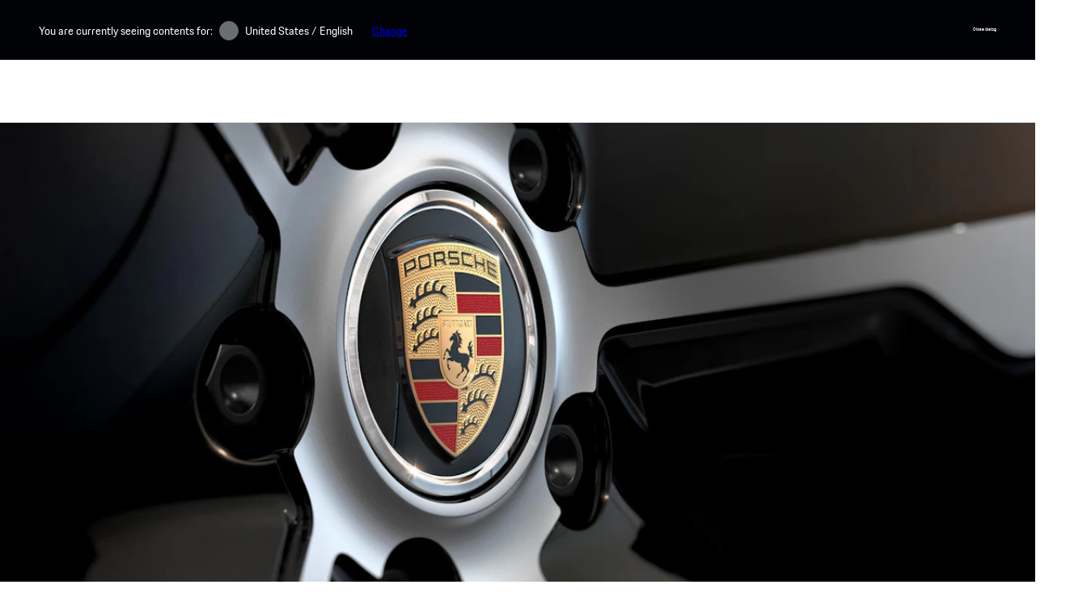

--- FILE ---
content_type: text/html; charset=utf-8
request_url: https://www.porsche.com/usa/accessoriesandservice/classic/?cs_redirect=1
body_size: 38905
content:



<!DOCTYPE html>    <html lang="en-US">
    <head>
        <meta charset="UTF-8">
        <meta name="viewport" content="width=device-width, initial-scale=1">
        <title>Porsche Classic</title>

        



<script type="application/ld+json">
{
    "@context": "https://schema.org",
    "@type": "WebSite",
    "name": "Porsche",
    "alternateName": "porsche.com",
    "url": "https://www.porsche.com/"
}
</script>

<script type="speculationrules">
  {
    "prerender": [
      {
        "where": {
          "href_matches": "https://www.porsche.com/:market/:language?/:condition?/models/*"
        },
        "eagerness": "moderate",
        "referrer_policy": "strict-origin-when-cross-origin"
      }
    ]
  }
</script>

<script>
    window.PCOM = {
        pageInfo: {
            hasContentNavigation: true,
            cmsEnvironment: 'standalone',
            isEmbedded: false,
            language: 'en',
            country: 'US',
            hasForms: false,
            cdnUrl: 'https://assets-v2.porsche.com',
            publicAssetPath: '/public/PCOM',
            isProd: true,
            isChinaCdn: false,
            videoUrl: 'https://videos.porsche.com',
            environment: 'cd',
        },
        external: {
            gtm: {
                enabled: true,
                scriptUrl: 'https://www.googletagmanager.com/gtm.js?id=GTM-W2NKNJZ&l=oneGa',
                loadConsentTool: false
            },
            qualtrics: {
                surveyLanguage: '',
            }
        },
        marketSettings: {
            enableAutoSlide: false,
        },
        dataLayer: {
            defaultProperties: {"context":{"applicationId":"pcom","applicationName":"sitecore","country":"US","currency":"USD","environment":"P","language":"en","organization":"PCNA"},"pageExperience":{"pageName":"accessoriesandservices/classic"}},
        }
    }
</script>

        <script>
            window.GlobalConsent = {
                IsInitialized: false,
                SettingsId: 'wrvG8ntWcwjUkK',
                NewModalSDK: true,
                HideEssentialSDK: true,
                Language: ["en"],
                Processor: { 'googleMaps':"t-IFUQQZXRrltC",'googleTagManager':"wZrceY7gcpZ21c",'newRelic':"Wrr1GsBWwioV15",'storystream':"mjNxaocih2frxh",'twitterAdvertising':"vTY-E9G9fptGAb",'vimeo':"1K_HWbtqfgLA86",'youtube':"caLJl1YvjSXs71",'chargingmap':"T9taVnnZy0aWZg",'facebookSocialPlugins':"i16m-7yyTI2v9V",'facebookVideos':"hx8xd1w69Q_YPS",'psyma':"nngB-k-1LEIH0_",'twitterPlugin':"JO4exRrMinyiLM" },
                UrlCookiePolicy: '',
                UrlPrivacyPolicy: '',
                HideBanner: false,
            }

        window.ucPrivacyShield = {"bgimage":"","backgroundImage":{"src":"https://images-porsche.imgix.net/-/media/A94EBA201B724DCA8080B04040108A3D_5C1940B3A3D246E5B705B7E8406E5ADC_porsche-normal","height":756,"width":1344,"alt":"Porsche crest"},"consentunavailable":{"text":"Content on our website from ###SERVICE### has been blocked because a Global Privacy Control (GPC) signal was detected. To enable this content, you will need to adjust your Global Privacy Control settings for this page or click \"Agree\" to override your GPC settings for this page."},"consentservice":{"headline":"Data Privacy","text":"Content on our website from ###SERVICENAME### has been blocked because a Global Privacy Control (GPC) signal was detected. To enable this content, you will need to adjust your Global Privacy Control settings for this page.","linkservices":true,"buttons":{"consent":{"label":"Agree"},"privacy":{"label":"Privacy Notice","link":"https://www.porsche.com/usa/privacy-policy/"}}}};
        </script>

        




<link crossorigin="" href="https://nav.porsche.com/00BC524/porsche-navigation.esm.js" rel="modulepreload">
<link as="style" crossorigin="" href="https://nav.porsche.com/00BC524/porsche-navigation.css" rel="preload">
<style data-pds-initial-styles>html,body{margin:0;padding:0;font-family:'Porsche Next','Arial Narrow',Arial,'Heiti SC',SimHei,sans-serif;line-height:calc(6px + 2.125ex);letter-spacing:normal;text-size-adjust:none;-webkit-text-size-adjust:none}:is(pnav-footer-p-accordion,pnav-footer-p-banner,pnav-footer-p-button,pnav-footer-p-button-group,pnav-footer-p-button-pure,pnav-footer-p-button-tile,pnav-footer-p-canvas,pnav-footer-p-carousel,pnav-footer-p-checkbox,pnav-footer-p-checkbox-wrapper,pnav-footer-p-content-wrapper,pnav-footer-p-crest,pnav-footer-p-display,pnav-footer-p-divider,pnav-footer-p-drilldown,pnav-footer-p-drilldown-item,pnav-footer-p-drilldown-link,pnav-footer-p-fieldset,pnav-footer-p-fieldset-wrapper,pnav-footer-p-flag,pnav-footer-p-flex,pnav-footer-p-flex-item,pnav-footer-p-flyout,pnav-footer-p-grid,pnav-footer-p-grid-item,pnav-footer-p-heading,pnav-footer-p-headline,pnav-footer-p-icon,pnav-footer-p-inline-notification,pnav-footer-p-input-date,pnav-footer-p-input-email,pnav-footer-p-input-number,pnav-footer-p-input-password,pnav-footer-p-input-search,pnav-footer-p-input-tel,pnav-footer-p-input-text,pnav-footer-p-input-time,pnav-footer-p-input-url,pnav-footer-p-link,pnav-footer-p-link-pure,pnav-footer-p-link-social,pnav-footer-p-link-tile,pnav-footer-p-link-tile-model-signature,pnav-footer-p-link-tile-product,pnav-footer-p-marque,pnav-footer-p-modal,pnav-footer-p-model-signature,pnav-footer-p-multi-select,pnav-footer-p-multi-select-option,pnav-footer-p-optgroup,pnav-footer-p-pagination,pnav-footer-p-pin-code,pnav-footer-p-popover,pnav-footer-p-radio-button-wrapper,pnav-footer-p-radio-group,pnav-footer-p-radio-group-option,pnav-footer-p-scroller,pnav-footer-p-segmented-control,pnav-footer-p-segmented-control-item,pnav-footer-p-select,pnav-footer-p-select-option,pnav-footer-p-select-wrapper,pnav-footer-p-sheet,pnav-footer-p-spinner,pnav-footer-p-stepper-horizontal,pnav-footer-p-stepper-horizontal-item,pnav-footer-p-switch,pnav-footer-p-table,pnav-footer-p-table-body,pnav-footer-p-table-cell,pnav-footer-p-table-head,pnav-footer-p-table-head-cell,pnav-footer-p-table-head-row,pnav-footer-p-table-row,pnav-footer-p-tabs,pnav-footer-p-tabs-bar,pnav-footer-p-tabs-item,pnav-footer-p-tag,pnav-footer-p-tag-dismissible,pnav-footer-p-text,pnav-footer-p-text-field-wrapper,pnav-footer-p-text-list,pnav-footer-p-text-list-item,pnav-footer-p-textarea,pnav-footer-p-textarea-wrapper,pnav-footer-p-toast,pnav-footer-p-wordmark):not(:defined,.ssr,[data-ssr]){visibility:hidden}</style><link rel="preconnect" href="https://assets-v2.porsche.com" crossorigin>
<link rel="dns-prefetch" href="https://assets-v2.porsche.com" crossorigin>



<style>
body.no-header phn-header { display: none !important;visibility: hidden !important;}
body.no-footer pnav-footer { display: none !important; visibility: hidden !important; }
body, body.background-base {background-color: #fff;}
body.background-surface { background-color: #eeeff2; }
body.background-shading { background-color: rgba(1,2,5,.67); }
</style>

<style data-pds-initial-styles>html,body{margin:0;padding:0;font-family:'Porsche Next','Arial Narrow',Arial,'Heiti SC',SimHei,sans-serif;line-height:calc(6px + 2.125ex);letter-spacing:normal;text-size-adjust:none;-webkit-text-size-adjust:none}:is(p-accordion,p-banner,p-button,p-button-group,p-button-pure,p-button-tile,p-canvas,p-carousel,p-checkbox,p-checkbox-wrapper,p-content-wrapper,p-crest,p-display,p-divider,p-drilldown,p-drilldown-item,p-drilldown-link,p-fieldset,p-fieldset-wrapper,p-flag,p-flex,p-flex-item,p-flyout,p-grid,p-grid-item,p-heading,p-headline,p-icon,p-inline-notification,p-input-date,p-input-email,p-input-number,p-input-password,p-input-search,p-input-tel,p-input-text,p-input-time,p-input-url,p-link,p-link-pure,p-link-social,p-link-tile,p-link-tile-model-signature,p-link-tile-product,p-marque,p-modal,p-model-signature,p-multi-select,p-multi-select-option,p-optgroup,p-pagination,p-pin-code,p-popover,p-radio-button-wrapper,p-radio-group,p-radio-group-option,p-scroller,p-segmented-control,p-segmented-control-item,p-select,p-select-option,p-select-wrapper,p-sheet,p-spinner,p-stepper-horizontal,p-stepper-horizontal-item,p-switch,p-table,p-table-body,p-table-cell,p-table-head,p-table-head-cell,p-table-head-row,p-table-row,p-tabs,p-tabs-bar,p-tabs-item,p-tag,p-tag-dismissible,p-text,p-text-field-wrapper,p-text-list,p-text-list-item,p-textarea,p-textarea-wrapper,p-toast,p-wordmark):not(:defined,.ssr,[data-ssr]){visibility:hidden}</style>
<style data-pds-font-face-styles>@font-face{font-family:Porsche Next;font-style:normal;font-weight:700;src:url('https://cdn.ui.porsche.com/porsche-design-system/fonts/porsche-next-arabic-bold.1796b39.woff2') format('woff2');unicode-range:U+0600-0671,U+06A1,U+06A4,U+06BA,U+06CC,U+06D5,U+06F8,U+06F9;font-display:swap}@font-face{font-family:Porsche Next;font-style:normal;font-weight:400;src:url('https://cdn.ui.porsche.com/porsche-design-system/fonts/porsche-next-arabic-regular.413b375.woff2') format('woff2');unicode-range:U+0600-0671,U+06A1,U+06A4,U+06BA,U+06CC,U+06D5,U+06F8,U+06F9;font-display:swap}@font-face{font-family:Porsche Next;font-style:normal;font-weight:700;src:url('https://cdn.ui.porsche.com/porsche-design-system/fonts/porsche-next-cyril-bold.4cb90bb.woff2') format('woff2');unicode-range:U+0400-04FF;font-display:swap}@font-face{font-family:Porsche Next;font-style:normal;font-weight:400;src:url('https://cdn.ui.porsche.com/porsche-design-system/fonts/porsche-next-cyril-regular.b845952.woff2') format('woff2');unicode-range:U+0400-04FF;font-display:swap}@font-face{font-family:Porsche Next;font-style:normal;font-weight:600;src:url('https://cdn.ui.porsche.com/porsche-design-system/fonts/porsche-next-cyril-semi-bold.378f7d5.woff2') format('woff2');unicode-range:U+0400-04FF;font-display:swap}@font-face{font-family:Porsche Next;font-style:normal;font-weight:700;src:url('https://cdn.ui.porsche.com/porsche-design-system/fonts/porsche-next-greek-bold.d2546b1.woff2') format('woff2');unicode-range:U+0370-03FF;font-display:swap}@font-face{font-family:Porsche Next;font-style:normal;font-weight:400;src:url('https://cdn.ui.porsche.com/porsche-design-system/fonts/porsche-next-greek-regular.0b3d9b3.woff2') format('woff2');unicode-range:U+0370-03FF;font-display:swap}@font-face{font-family:Porsche Next;font-style:normal;font-weight:600;src:url('https://cdn.ui.porsche.com/porsche-design-system/fonts/porsche-next-greek-semi-bold.f3a9ae0.woff2') format('woff2');unicode-range:U+0370-03FF;font-display:swap}@font-face{font-family:Porsche Next;font-style:normal;font-weight:700;src:url('https://cdn.ui.porsche.com/porsche-design-system/fonts/porsche-next-latin-bold.0fbdc6d.woff2') format('woff2');unicode-range:U+0020-007F,U+0080-00FF,U+0100-017F,U+0180-024F,U+0250-02AF,U+02B0-02FF,U+0300-036F,U+1E00-1EFF,U+2000-206F,U+2070-209F,U+20A0-20CF,U+2100-214F,U+2150-218F,U+2190-21FF,U+2200-22FF,U+25A0-25FF,U+2600-26FF,U+FB00-FB4F,U+FE70-FEFF;font-display:swap}@font-face{font-family:Porsche Next;font-style:normal;font-weight:400;src:url('https://cdn.ui.porsche.com/porsche-design-system/fonts/porsche-next-latin-regular.b8f1c20.woff2') format('woff2');unicode-range:U+0020-007F,U+0080-00FF,U+0100-017F,U+0180-024F,U+0250-02AF,U+02B0-02FF,U+0300-036F,U+1E00-1EFF,U+2000-206F,U+2070-209F,U+20A0-20CF,U+2100-214F,U+2150-218F,U+2190-21FF,U+2200-22FF,U+25A0-25FF,U+2600-26FF,U+FB00-FB4F,U+FE70-FEFF;font-display:swap}@font-face{font-family:Porsche Next;font-style:normal;font-weight:600;src:url('https://cdn.ui.porsche.com/porsche-design-system/fonts/porsche-next-latin-semi-bold.b5f6fca.woff2') format('woff2');unicode-range:U+0020-007F,U+0080-00FF,U+0100-017F,U+0180-024F,U+0250-02AF,U+02B0-02FF,U+0300-036F,U+1E00-1EFF,U+2000-206F,U+2070-209F,U+20A0-20CF,U+2100-214F,U+2150-218F,U+2190-21FF,U+2200-22FF,U+25A0-25FF,U+2600-26FF,U+FB00-FB4F,U+FE70-FEFF;font-display:swap}@font-face{font-family:Porsche Next;font-style:normal;font-weight:700;src:url('https://cdn.ui.porsche.com/porsche-design-system/fonts/porsche-next-pashto-bold.f30f194.woff2') format('woff2');unicode-range:U+067C,U+067E,U+0681,U+0682,U+0685,U+0686,U+0689,U+067C,U+0693,U+0696,U+0698,U+069A,U+06A9,U+06AB,U+06AF,U+06BC,U+06CD,U+06D0;font-display:swap}@font-face{font-family:Porsche Next;font-style:normal;font-weight:400;src:url('https://cdn.ui.porsche.com/porsche-design-system/fonts/porsche-next-pashto-regular.3989814.woff2') format('woff2');unicode-range:U+067C,U+067E,U+0681,U+0682,U+0685,U+0686,U+0689,U+067C,U+0693,U+0696,U+0698,U+069A,U+06A9,U+06AB,U+06AF,U+06BC,U+06CD,U+06D0;font-display:swap}@font-face{font-family:Porsche Next;font-style:normal;font-weight:700;src:url('https://cdn.ui.porsche.com/porsche-design-system/fonts/porsche-next-thai-bold.b9e9f23.woff2') format('woff2');unicode-range:U+0E00-0E7F;font-display:swap}@font-face{font-family:Porsche Next;font-style:normal;font-weight:400;src:url('https://cdn.ui.porsche.com/porsche-design-system/fonts/porsche-next-thai-regular.ac04c30.woff2') format('woff2');unicode-range:U+0E00-0E7F;font-display:swap}@font-face{font-family:Porsche Next;font-style:normal;font-weight:600;src:url('https://cdn.ui.porsche.com/porsche-design-system/fonts/porsche-next-thai-semi-bold.8d53572.woff2') format('woff2');unicode-range:U+0E00-0E7F;font-display:swap}@font-face{font-family:Porsche Next;font-style:normal;font-weight:700;src:url('https://cdn.ui.porsche.com/porsche-design-system/fonts/porsche-next-urdu-bold.49a86a4.woff2') format('woff2');unicode-range:U+0679,U+0688,U+0691,U+06BE,U+06C0-06C3,U+06D2-06D5,U+06F0-06F9;font-display:swap}@font-face{font-family:Porsche Next;font-style:normal;font-weight:400;src:url('https://cdn.ui.porsche.com/porsche-design-system/fonts/porsche-next-urdu-regular.ad23819.woff2') format('woff2');unicode-range:U+0679,U+0688,U+0691,U+06BE,U+06C0-06C3,U+06D2-06D5,U+06F0-06F9;font-display:swap}</style>
<link rel=preload href=https://cdn.ui.porsche.com/porsche-design-system/fonts/porsche-next-latin-regular.b8f1c20.woff2 as=font type=font/woff2 crossorigin><link rel=preload href=https://cdn.ui.porsche.com/porsche-design-system/fonts/porsche-next-latin-semi-bold.b5f6fca.woff2 as=font type=font/woff2 crossorigin>
<meta name=theme-color content=#FFF media=(prefers-color-scheme:light)><meta name=theme-color content=#0E1418 media=(prefers-color-scheme:dark)><meta name=mobile-web-app-capable content=yes><meta name=apple-mobile-web-app-status-bar-style content=default><meta name=apple-mobile-web-app-title content="Porsche.com"><meta name=msapplication-TileImage content=https://cdn.ui.porsche.com/porsche-design-system/meta-icons/mstile-270x270.f58081f.png><meta name=msapplication-TileColor content=#FFF><link rel=icon sizes=any href=https://cdn.ui.porsche.com/porsche-design-system/meta-icons/favicon.ed9a926.ico><link rel=icon type=image/png sizes=32x32 href=https://cdn.ui.porsche.com/porsche-design-system/meta-icons/favicon-32x32.d42ac28.png><link rel=apple-touch-icon href=https://cdn.ui.porsche.com/porsche-design-system/meta-icons/apple-touch-icon-180x180.bdf11cc.png><link rel=manifest href=https://cdn.ui.porsche.com/porsche-design-system/meta-icons/manifest.b904b15.webmanifest>
<link rel=preload href=https://cdn.ui.porsche.com/porsche-design-system/components/porsche-design-system.v3.31.0.2455cdfb4dfcc42e5299.js as=script crossorigin><link rel=preload href=https://cdn.ui.porsche.com/porsche-design-system/components/porsche-design-system.link.e6ca5bcce206cf612c9d.js as=script><link rel=preload href=https://cdn.ui.porsche.com/porsche-design-system/components/porsche-design-system.link-pure.29ee334f1d2c9708ab0e.js as=script>



            <link rel="preload" href="https://cookie.porsche.com/?settingsId=wrvG8ntWcwjUkK" as="script" fetchpriority="low">
        <link rel="preload" href="https://www.porsche.com/all/usercentrics/udg-uc-sdk.min.js" as="script" fetchpriority="low">


        <style>/*! normalize.css v8.0.1 | MIT License | github.com/necolas/normalize.css */html{line-height:1.15;-webkit-text-size-adjust:100%}body{margin:0}main{display:block}h1{font-size:2em;margin:.67em 0}hr{box-sizing:content-box;height:0;overflow:visible}pre{font-family:monospace,monospace;font-size:1em}a{background-color:transparent}abbr[title]{border-bottom:none;-webkit-text-decoration:underline;text-decoration:underline;-webkit-text-decoration:underline dotted;text-decoration:underline dotted}b,strong{font-weight:bolder}code,kbd,samp{font-family:monospace,monospace;font-size:1em}small{font-size:80%}sub,sup{font-size:75%;line-height:0;position:relative;vertical-align:baseline}sub{bottom:-.25em}sup{top:-.5em}img{border-style:none}button,input,optgroup,select,textarea{font-family:inherit;font-size:100%;line-height:1.15;margin:0}button,input{overflow:visible}button,select{text-transform:none}button,[type=button],[type=reset],[type=submit]{-webkit-appearance:button}button::-moz-focus-inner,[type=button]::-moz-focus-inner,[type=reset]::-moz-focus-inner,[type=submit]::-moz-focus-inner{border-style:none;padding:0}button:-moz-focusring,[type=button]:-moz-focusring,[type=reset]:-moz-focusring,[type=submit]:-moz-focusring{outline:1px dotted ButtonText}fieldset{padding:.35em .75em .625em}legend{box-sizing:border-box;color:inherit;display:table;max-width:100%;padding:0;white-space:normal}progress{vertical-align:baseline}textarea{overflow:auto}[type=checkbox],[type=radio]{box-sizing:border-box;padding:0}[type=number]::-webkit-inner-spin-button,[type=number]::-webkit-outer-spin-button{height:auto}[type=search]{-webkit-appearance:textfield;outline-offset:-2px}[type=search]::-webkit-search-decoration{-webkit-appearance:none}::-webkit-file-upload-button{-webkit-appearance:button;font:inherit}details{display:block}summary{display:list-item}template{display:none}[hidden]{display:none}:where(div#app){line-height:initial;-webkit-font-smoothing:antialiased;-moz-osx-font-smoothing:grayscale}:where(div#app) h1,:where(div#app) h2,:where(div#app) h3,:where(div#app) h4,:where(div#app) h5,:where(div#app) h6,:where(div#app) p{margin:0}:where(div#app) sup{font-size:.666667em;line-height:1;padding:0 0 0 .1ex}[v-cloak]{display:none}:root{--pcom-module-space-none: 0;--pcom-module-space-small: clamp(2rem, 1.66667vw + 1.66667rem, 3.5rem);--pcom-module-space-medium: clamp(3rem, 2.22222vw + 2.55556rem, 5rem);--pcom-module-space-large: clamp(4.5rem, 3.33333vw + 3.83333rem, 7.5rem);--pcom-module-space-background: clamp(2rem, 1.11111vw + 1.77778rem, 3rem);--pcom-spacing-x-small: clamp(4px, .25vw + 3px, 8px);--pcom-spacing-small: clamp(8px, .5vw + 6px, 16px);--pcom-spacing-medium: clamp(16px, 1.25vw + 12px, 36px);--pcom-spacing-large: clamp(32px, 2.75vw + 23px, 76px);--pcom-spacing-x-large: clamp(48px, 3vw + 38px, 96px);--pcom-spacing-xx-large: clamp(80px, 7.5vw + 56px, 200px);--pcom-motion-duration-long: .6s;--pcom-motion-duration-moderate: .4s;--pcom-motion-duration-short: .25s;--pcom-motion-duration-very-long: 1.2s;--pcom-motion-easing-base: cubic-bezier(.25, .1, .25, 1);--pcom-motion-easing-in: cubic-bezier(0, 0, .2, 1);--pcom-motion-easing-out: cubic-bezier(.4, 0, .5, 1);--pcom-image-hover-scale: scale3d(1.05, 1.05, 1.05);--pcom-grid-gap: clamp(16px, 1.25vw + 12px, 36px)}body{font-family:Porsche Next,Arial Narrow,Arial,Heiti SC,SimHei,sans-serif}pcom-module-wrapper{visibility:hidden;content-visibility:hidden}.screen-reader-only{position:absolute;height:1px;width:1px;border:0;margin:-1px;overflow:hidden;clip:rect(1px,1px,1px,1px);clip-path:inset(50%);white-space:nowrap}pnav-footer{display:block;padding-top:var(--pcom-spacing-large)}
</style>
<script type="module" crossorigin src="https://assets-v2.porsche.com/public/PCOM/assets/index-Cxu1jvC6.js"></script>


        



<meta  name="description" content="Original parts, new parts editions, and accessories for your classic Porsche vehicle. Extensive service offers and expertise on site. We take care of your dream." />


<meta property="og:description"  content="Original parts, new parts editions, and accessories for your classic Porsche vehicle. Extensive service offers and expertise on site. We take care of your dream." /><meta property="og:type"  content="website" /><meta property="og:site_name"  content="Porsche.com" /><meta property="og:image"  content="https://images-porsche.imgix.net/-/media/042EBFB6742C46E2BC5A5A06BE774218_BB1123B31718469E97112A31028F22D0_porsche-normal" /><meta property="og:title"  content="Porsche Classic" /><meta property="og:url"  content="https://www.porsche.com/usa/accessoriesandservice/classic/" />


<meta property="twitter:site"  content="@porsche" /><meta property="twitter:image"  content="https://images-porsche.imgix.net/-/media/042EBFB6742C46E2BC5A5A06BE774218_BB1123B31718469E97112A31028F22D0_porsche-normal" /><meta property="twitter:description"  content="Original parts, new parts editions, and accessories for your classic Porsche vehicle. Extensive service offers and expertise on site. We take care of your dream." /><meta property="twitter:title"  content="Porsche Classic " /><meta property="twitter:card"  content="summary" />


<script type="text/javascript">
;window.NREUM||(NREUM={});NREUM.init={distributed_tracing:{enabled:true},privacy:{cookies_enabled:true},ajax:{deny_list:["bam.eu01.nr-data.net"]}};

;NREUM.loader_config={accountID:"6253917",trustKey:"6253917",agentID:"538670743",licenseKey:"NRJS-d235fbca2d054bf8f7a",applicationID:"538670743"};
;NREUM.info={beacon:"bam.eu01.nr-data.net",errorBeacon:"bam.eu01.nr-data.net",licenseKey:"NRJS-d235fbca2d054bf8f7a",applicationID:"538670743",sa:1};
;/*! For license information please see nr-loader-spa-1.277.0.min.js.LICENSE.txt */
(()=>{var e,t,r={8122:(e,t,r)=>{"use strict";r.d(t,{a:()=>i});var n=r(944);function i(e,t){try{if(!e||"object"!=typeof e)return(0,n.R)(3);if(!t||"object"!=typeof t)return(0,n.R)(4);const r=Object.create(Object.getPrototypeOf(t),Object.getOwnPropertyDescriptors(t)),o=0===Object.keys(r).length?e:r;for(let a in o)if(void 0!==e[a])try{if(null===e[a]){r[a]=null;continue}Array.isArray(e[a])&&Array.isArray(t[a])?r[a]=Array.from(new Set([...e[a],...t[a]])):"object"==typeof e[a]&&"object"==typeof t[a]?r[a]=i(e[a],t[a]):r[a]=e[a]}catch(e){(0,n.R)(1,e)}return r}catch(e){(0,n.R)(2,e)}}},2555:(e,t,r)=>{"use strict";r.d(t,{Vp:()=>c,fn:()=>s,x1:()=>u});var n=r(384),i=r(8122);const o={beacon:n.NT.beacon,errorBeacon:n.NT.errorBeacon,licenseKey:void 0,applicationID:void 0,sa:void 0,queueTime:void 0,applicationTime:void 0,ttGuid:void 0,user:void 0,account:void 0,product:void 0,extra:void 0,jsAttributes:{},userAttributes:void 0,atts:void 0,transactionName:void 0,tNamePlain:void 0},a={};function s(e){try{const t=c(e);return!!t.licenseKey&&!!t.errorBeacon&&!!t.applicationID}catch(e){return!1}}function c(e){if(!e)throw new Error("All info objects require an agent identifier!");if(!a[e])throw new Error("Info for ".concat(e," was never set"));return a[e]}function u(e,t){if(!e)throw new Error("All info objects require an agent identifier!");a[e]=(0,i.a)(t,o);const r=(0,n.nY)(e);r&&(r.info=a[e])}},9417:(e,t,r)=>{"use strict";r.d(t,{D0:()=>p,gD:()=>m,xN:()=>g});var n=r(3333),i=r(993);const o=e=>{if(!e||"string"!=typeof e)return!1;try{document.createDocumentFragment().querySelector(e)}catch{return!1}return!0};var a=r(2614),s=r(944),c=r(384),u=r(8122);const d="[data-nr-mask]",l=()=>{const e={feature_flags:[],experimental:{marks:!1,measures:!1,resources:!1},mask_selector:"*",block_selector:"[data-nr-block]",mask_input_options:{color:!1,date:!1,"datetime-local":!1,email:!1,month:!1,number:!1,range:!1,search:!1,tel:!1,text:!1,time:!1,url:!1,week:!1,textarea:!1,select:!1,password:!0}};return{ajax:{deny_list:void 0,block_internal:!0,enabled:!0,harvestTimeSeconds:10,autoStart:!0},distributed_tracing:{enabled:void 0,exclude_newrelic_header:void 0,cors_use_newrelic_header:void 0,cors_use_tracecontext_headers:void 0,allowed_origins:void 0},get feature_flags(){return e.feature_flags},set feature_flags(t){e.feature_flags=t},generic_events:{enabled:!0,harvestTimeSeconds:30,autoStart:!0},harvest:{tooManyRequestsDelay:60},jserrors:{enabled:!0,harvestTimeSeconds:10,autoStart:!0},logging:{enabled:!0,harvestTimeSeconds:10,autoStart:!0,level:i.p_.INFO},metrics:{enabled:!0,autoStart:!0},obfuscate:void 0,page_action:{enabled:!0},page_view_event:{enabled:!0,autoStart:!0},page_view_timing:{enabled:!0,harvestTimeSeconds:30,autoStart:!0},performance:{get capture_marks(){return e.feature_flags.includes(n.$v.MARKS)||e.experimental.marks},set capture_marks(t){e.experimental.marks=t},get capture_measures(){return e.feature_flags.includes(n.$v.MEASURES)||e.experimental.measures},set capture_measures(t){e.experimental.measures=t},resources:{get enabled(){return e.feature_flags.includes(n.$v.RESOURCES)||e.experimental.resources},set enabled(t){e.experimental.resources=t},asset_types:[],first_party_domains:[],ignore_newrelic:!0}},privacy:{cookies_enabled:!0},proxy:{assets:void 0,beacon:void 0},session:{expiresMs:a.wk,inactiveMs:a.BB},session_replay:{autoStart:!0,enabled:!1,harvestTimeSeconds:60,preload:!1,sampling_rate:10,error_sampling_rate:100,collect_fonts:!1,inline_images:!1,fix_stylesheets:!0,mask_all_inputs:!0,get mask_text_selector(){return e.mask_selector},set mask_text_selector(t){o(t)?e.mask_selector="".concat(t,",").concat(d):""===t||null===t?e.mask_selector=d:(0,s.R)(5,t)},get block_class(){return"nr-block"},get ignore_class(){return"nr-ignore"},get mask_text_class(){return"nr-mask"},get block_selector(){return e.block_selector},set block_selector(t){o(t)?e.block_selector+=",".concat(t):""!==t&&(0,s.R)(6,t)},get mask_input_options(){return e.mask_input_options},set mask_input_options(t){t&&"object"==typeof t?e.mask_input_options={...t,password:!0}:(0,s.R)(7,t)}},session_trace:{enabled:!0,harvestTimeSeconds:10,autoStart:!0},soft_navigations:{enabled:!0,harvestTimeSeconds:10,autoStart:!0},spa:{enabled:!0,harvestTimeSeconds:10,autoStart:!0},ssl:void 0,user_actions:{enabled:!0}}},f={},h="All configuration objects require an agent identifier!";function p(e){if(!e)throw new Error(h);if(!f[e])throw new Error("Configuration for ".concat(e," was never set"));return f[e]}function g(e,t){if(!e)throw new Error(h);f[e]=(0,u.a)(t,l());const r=(0,c.nY)(e);r&&(r.init=f[e])}function m(e,t){if(!e)throw new Error(h);var r=p(e);if(r){for(var n=t.split("."),i=0;i<n.length-1;i++)if("object"!=typeof(r=r[n[i]]))return;r=r[n[n.length-1]]}return r}},5603:(e,t,r)=>{"use strict";r.d(t,{a:()=>c,o:()=>s});var n=r(384),i=r(8122);const o={accountID:void 0,trustKey:void 0,agentID:void 0,licenseKey:void 0,applicationID:void 0,xpid:void 0},a={};function s(e){if(!e)throw new Error("All loader-config objects require an agent identifier!");if(!a[e])throw new Error("LoaderConfig for ".concat(e," was never set"));return a[e]}function c(e,t){if(!e)throw new Error("All loader-config objects require an agent identifier!");a[e]=(0,i.a)(t,o);const r=(0,n.nY)(e);r&&(r.loader_config=a[e])}},3371:(e,t,r)=>{"use strict";r.d(t,{V:()=>f,f:()=>l});var n=r(8122),i=r(384),o=r(6154),a=r(9324);let s=0;const c={buildEnv:a.F3,distMethod:a.Xs,version:a.xv,originTime:o.WN},u={customTransaction:void 0,disabled:!1,isolatedBacklog:!1,loaderType:void 0,maxBytes:3e4,onerror:void 0,ptid:void 0,releaseIds:{},appMetadata:{},session:void 0,denyList:void 0,timeKeeper:void 0,obfuscator:void 0},d={};function l(e){if(!e)throw new Error("All runtime objects require an agent identifier!");if(!d[e])throw new Error("Runtime for ".concat(e," was never set"));return d[e]}function f(e,t){if(!e)throw new Error("All runtime objects require an agent identifier!");d[e]={...(0,n.a)(t,u),...c},Object.hasOwnProperty.call(d[e],"harvestCount")||Object.defineProperty(d[e],"harvestCount",{get:()=>++s});const r=(0,i.nY)(e);r&&(r.runtime=d[e])}},9324:(e,t,r)=>{"use strict";r.d(t,{F3:()=>i,Xs:()=>o,Yq:()=>a,xv:()=>n});const n="1.277.0",i="PROD",o="CDN",a="^2.0.0-alpha.17"},6154:(e,t,r)=>{"use strict";r.d(t,{A4:()=>s,OF:()=>d,RI:()=>i,WN:()=>h,bv:()=>o,gm:()=>a,lR:()=>f,m:()=>u,mw:()=>c,sb:()=>l});var n=r(1863);const i="undefined"!=typeof window&&!!window.document,o="undefined"!=typeof WorkerGlobalScope&&("undefined"!=typeof self&&self instanceof WorkerGlobalScope&&self.navigator instanceof WorkerNavigator||"undefined"!=typeof globalThis&&globalThis instanceof WorkerGlobalScope&&globalThis.navigator instanceof WorkerNavigator),a=i?window:"undefined"!=typeof WorkerGlobalScope&&("undefined"!=typeof self&&self instanceof WorkerGlobalScope&&self||"undefined"!=typeof globalThis&&globalThis instanceof WorkerGlobalScope&&globalThis),s="complete"===a?.document?.readyState,c=Boolean("hidden"===a?.document?.visibilityState),u=""+a?.location,d=/iPad|iPhone|iPod/.test(a.navigator?.userAgent),l=d&&"undefined"==typeof SharedWorker,f=(()=>{const e=a.navigator?.userAgent?.match(/Firefox[/\s](\d+\.\d+)/);return Array.isArray(e)&&e.length>=2?+e[1]:0})(),h=Date.now()-(0,n.t)()},7295:(e,t,r)=>{"use strict";r.d(t,{Xv:()=>a,gX:()=>i,iW:()=>o});var n=[];function i(e){if(!e||o(e))return!1;if(0===n.length)return!0;for(var t=0;t<n.length;t++){var r=n[t];if("*"===r.hostname)return!1;if(s(r.hostname,e.hostname)&&c(r.pathname,e.pathname))return!1}return!0}function o(e){return void 0===e.hostname}function a(e){if(n=[],e&&e.length)for(var t=0;t<e.length;t++){let r=e[t];if(!r)continue;0===r.indexOf("http://")?r=r.substring(7):0===r.indexOf("https://")&&(r=r.substring(8));const i=r.indexOf("/");let o,a;i>0?(o=r.substring(0,i),a=r.substring(i)):(o=r,a="");let[s]=o.split(":");n.push({hostname:s,pathname:a})}}function s(e,t){return!(e.length>t.length)&&t.indexOf(e)===t.length-e.length}function c(e,t){return 0===e.indexOf("/")&&(e=e.substring(1)),0===t.indexOf("/")&&(t=t.substring(1)),""===e||e===t}},1687:(e,t,r)=>{"use strict";r.d(t,{Ak:()=>c,Ze:()=>l,x3:()=>u});var n=r(7836),i=r(3606),o=r(860),a=r(2646);const s={};function c(e,t){const r={staged:!1,priority:o.P3[t]||0};d(e),s[e].get(t)||s[e].set(t,r)}function u(e,t){e&&s[e]&&(s[e].get(t)&&s[e].delete(t),h(e,t,!1),s[e].size&&f(e))}function d(e){if(!e)throw new Error("agentIdentifier required");s[e]||(s[e]=new Map)}function l(e="",t="feature",r=!1){if(d(e),!e||!s[e].get(t)||r)return h(e,t);s[e].get(t).staged=!0,f(e)}function f(e){const t=Array.from(s[e]);t.every((([e,t])=>t.staged))&&(t.sort(((e,t)=>e[1].priority-t[1].priority)),t.forEach((([t])=>{s[e].delete(t),h(e,t)})))}function h(e,t,r=!0){const o=e?n.ee.get(e):n.ee,s=i.i.handlers;if(!o.aborted&&o.backlog&&s){if(r){const e=o.backlog[t],r=s[t];if(r){for(let t=0;e&&t<e.length;++t)p(e[t],r);Object.entries(r).forEach((([e,t])=>{Object.values(t||{}).forEach((t=>{t[0]?.on&&t[0]?.context()instanceof a.y&&t[0].on(e,t[1])}))}))}}o.isolatedBacklog||delete s[t],o.backlog[t]=null,o.emit("drain-"+t,[])}}function p(e,t){var r=e[1];Object.values(t[r]||{}).forEach((t=>{var r=e[0];if(t[0]===r){var n=t[1],i=e[3],o=e[2];n.apply(i,o)}}))}},7836:(e,t,r)=>{"use strict";r.d(t,{P:()=>c,ee:()=>u});var n=r(384),i=r(8990),o=r(3371),a=r(2646),s=r(5607);const c="nr@context:".concat(s.W),u=function e(t,r){var n={},s={},d={},l=!1;try{l=16===r.length&&(0,o.f)(r).isolatedBacklog}catch(e){}var f={on:p,addEventListener:p,removeEventListener:function(e,t){var r=n[e];if(!r)return;for(var i=0;i<r.length;i++)r[i]===t&&r.splice(i,1)},emit:function(e,r,n,i,o){!1!==o&&(o=!0);if(u.aborted&&!i)return;t&&o&&t.emit(e,r,n);for(var a=h(n),c=g(e),d=c.length,l=0;l<d;l++)c[l].apply(a,r);var p=v()[s[e]];p&&p.push([f,e,r,a]);return a},get:m,listeners:g,context:h,buffer:function(e,t){const r=v();if(t=t||"feature",f.aborted)return;Object.entries(e||{}).forEach((([e,n])=>{s[n]=t,t in r||(r[t]=[])}))},abort:function(){f._aborted=!0,Object.keys(f.backlog).forEach((e=>{delete f.backlog[e]}))},isBuffering:function(e){return!!v()[s[e]]},debugId:r,backlog:l?{}:t&&"object"==typeof t.backlog?t.backlog:{},isolatedBacklog:l};return Object.defineProperty(f,"aborted",{get:()=>{let e=f._aborted||!1;return e||(t&&(e=t.aborted),e)}}),f;function h(e){return e&&e instanceof a.y?e:e?(0,i.I)(e,c,(()=>new a.y(c))):new a.y(c)}function p(e,t){n[e]=g(e).concat(t)}function g(e){return n[e]||[]}function m(t){return d[t]=d[t]||e(f,t)}function v(){return f.backlog}}(void 0,"globalEE"),d=(0,n.Zm)();d.ee||(d.ee=u)},2646:(e,t,r)=>{"use strict";r.d(t,{y:()=>n});class n{constructor(e){this.contextId=e}}},9908:(e,t,r)=>{"use strict";r.d(t,{d:()=>n,p:()=>i});var n=r(7836).ee.get("handle");function i(e,t,r,i,o){o?(o.buffer([e],i),o.emit(e,t,r)):(n.buffer([e],i),n.emit(e,t,r))}},3606:(e,t,r)=>{"use strict";r.d(t,{i:()=>o});var n=r(9908);o.on=a;var i=o.handlers={};function o(e,t,r,o){a(o||n.d,i,e,t,r)}function a(e,t,r,i,o){o||(o="feature"),e||(e=n.d);var a=t[o]=t[o]||{};(a[r]=a[r]||[]).push([e,i])}},3878:(e,t,r)=>{"use strict";function n(e,t){return{capture:e,passive:!1,signal:t}}function i(e,t,r=!1,i){window.addEventListener(e,t,n(r,i))}function o(e,t,r=!1,i){document.addEventListener(e,t,n(r,i))}r.d(t,{DD:()=>o,jT:()=>n,sp:()=>i})},5607:(e,t,r)=>{"use strict";r.d(t,{W:()=>n});const n=(0,r(9566).bz)()},9566:(e,t,r)=>{"use strict";r.d(t,{LA:()=>s,ZF:()=>c,bz:()=>a,el:()=>u});var n=r(6154);const i="xxxxxxxx-xxxx-4xxx-yxxx-xxxxxxxxxxxx";function o(e,t){return e?15&e[t]:16*Math.random()|0}function a(){const e=n.gm?.crypto||n.gm?.msCrypto;let t,r=0;return e&&e.getRandomValues&&(t=e.getRandomValues(new Uint8Array(30))),i.split("").map((e=>"x"===e?o(t,r++).toString(16):"y"===e?(3&o()|8).toString(16):e)).join("")}function s(e){const t=n.gm?.crypto||n.gm?.msCrypto;let r,i=0;t&&t.getRandomValues&&(r=t.getRandomValues(new Uint8Array(e)));const a=[];for(var s=0;s<e;s++)a.push(o(r,i++).toString(16));return a.join("")}function c(){return s(16)}function u(){return s(32)}},2614:(e,t,r)=>{"use strict";r.d(t,{BB:()=>a,H3:()=>n,g:()=>u,iL:()=>c,tS:()=>s,uh:()=>i,wk:()=>o});const n="NRBA",i="SESSION",o=144e5,a=18e5,s={STARTED:"session-started",PAUSE:"session-pause",RESET:"session-reset",RESUME:"session-resume",UPDATE:"session-update"},c={SAME_TAB:"same-tab",CROSS_TAB:"cross-tab"},u={OFF:0,FULL:1,ERROR:2}},1863:(e,t,r)=>{"use strict";function n(){return Math.floor(performance.now())}r.d(t,{t:()=>n})},7485:(e,t,r)=>{"use strict";r.d(t,{D:()=>i});var n=r(6154);function i(e){if(0===(e||"").indexOf("data:"))return{protocol:"data"};try{const t=new URL(e,location.href),r={port:t.port,hostname:t.hostname,pathname:t.pathname,search:t.search,protocol:t.protocol.slice(0,t.protocol.indexOf(":")),sameOrigin:t.protocol===n.gm?.location?.protocol&&t.host===n.gm?.location?.host};return r.port&&""!==r.port||("http:"===t.protocol&&(r.port="80"),"https:"===t.protocol&&(r.port="443")),r.pathname&&""!==r.pathname?r.pathname.startsWith("/")||(r.pathname="/".concat(r.pathname)):r.pathname="/",r}catch(e){return{}}}},944:(e,t,r)=>{"use strict";function n(e,t){"function"==typeof console.debug&&console.debug("New Relic Warning: https://github.com/newrelic/newrelic-browser-agent/blob/main/docs/warning-codes.md#".concat(e),t)}r.d(t,{R:()=>n})},5284:(e,t,r)=>{"use strict";r.d(t,{t:()=>c,B:()=>s});var n=r(7836),i=r(6154);const o="newrelic";const a=new Set,s={};function c(e,t){const r=n.ee.get(t);s[t]??={},e&&"object"==typeof e&&(a.has(t)||(r.emit("rumresp",[e]),s[t]=e,a.add(t),function(e={}){try{i.gm.dispatchEvent(new CustomEvent(o,{detail:e}))}catch(e){}}({loaded:!0})))}},8990:(e,t,r)=>{"use strict";r.d(t,{I:()=>i});var n=Object.prototype.hasOwnProperty;function i(e,t,r){if(n.call(e,t))return e[t];var i=r();if(Object.defineProperty&&Object.keys)try{return Object.defineProperty(e,t,{value:i,writable:!0,enumerable:!1}),i}catch(e){}return e[t]=i,i}},6389:(e,t,r)=>{"use strict";function n(e,t=500,r={}){const n=r?.leading||!1;let i;return(...r)=>{n&&void 0===i&&(e.apply(this,r),i=setTimeout((()=>{i=clearTimeout(i)}),t)),n||(clearTimeout(i),i=setTimeout((()=>{e.apply(this,r)}),t))}}function i(e){let t=!1;return(...r)=>{t||(t=!0,e.apply(this,r))}}r.d(t,{J:()=>i,s:()=>n})},3304:(e,t,r)=>{"use strict";r.d(t,{A:()=>o});var n=r(7836);const i=()=>{const e=new WeakSet;return(t,r)=>{if("object"==typeof r&&null!==r){if(e.has(r))return;e.add(r)}return r}};function o(e){try{return JSON.stringify(e,i())??""}catch(e){try{n.ee.emit("internal-error",[e])}catch(e){}return""}}},5289:(e,t,r)=>{"use strict";r.d(t,{GG:()=>o,sB:()=>a});var n=r(3878);function i(){return"undefined"==typeof document||"complete"===document.readyState}function o(e,t){if(i())return e();(0,n.sp)("load",e,t)}function a(e){if(i())return e();(0,n.DD)("DOMContentLoaded",e)}},384:(e,t,r)=>{"use strict";r.d(t,{NT:()=>o,US:()=>d,Zm:()=>a,bQ:()=>c,dV:()=>s,nY:()=>u,pV:()=>l});var n=r(6154),i=r(1863);const o={beacon:"bam.nr-data.net",errorBeacon:"bam.nr-data.net"};function a(){return n.gm.NREUM||(n.gm.NREUM={}),void 0===n.gm.newrelic&&(n.gm.newrelic=n.gm.NREUM),n.gm.NREUM}function s(){let e=a();return e.o||(e.o={ST:n.gm.setTimeout,SI:n.gm.setImmediate,CT:n.gm.clearTimeout,XHR:n.gm.XMLHttpRequest,REQ:n.gm.Request,EV:n.gm.Event,PR:n.gm.Promise,MO:n.gm.MutationObserver,FETCH:n.gm.fetch,WS:n.gm.WebSocket}),e}function c(e,t){let r=a();r.initializedAgents??={},t.initializedAt={ms:(0,i.t)(),date:new Date},r.initializedAgents[e]=t}function u(e){let t=a();return t.initializedAgents?.[e]}function d(e,t){a()[e]=t}function l(){return function(){let e=a();const t=e.info||{};e.info={beacon:o.beacon,errorBeacon:o.errorBeacon,...t}}(),function(){let e=a();const t=e.init||{};e.init={...t}}(),s(),function(){let e=a();const t=e.loader_config||{};e.loader_config={...t}}(),a()}},2843:(e,t,r)=>{"use strict";r.d(t,{u:()=>i});var n=r(3878);function i(e,t=!1,r,i){(0,n.DD)("visibilitychange",(function(){if(t)return void("hidden"===document.visibilityState&&e());e(document.visibilityState)}),r,i)}},8139:(e,t,r)=>{"use strict";r.d(t,{u:()=>f});var n=r(7836),i=r(3434),o=r(8990),a=r(6154);const s={},c=a.gm.XMLHttpRequest,u="addEventListener",d="removeEventListener",l="nr@wrapped:".concat(n.P);function f(e){var t=function(e){return(e||n.ee).get("events")}(e);if(s[t.debugId]++)return t;s[t.debugId]=1;var r=(0,i.YM)(t,!0);function f(e){r.inPlace(e,[u,d],"-",p)}function p(e,t){return e[1]}return"getPrototypeOf"in Object&&(a.RI&&h(document,f),c&&h(c.prototype,f),h(a.gm,f)),t.on(u+"-start",(function(e,t){var n=e[1];if(null!==n&&("function"==typeof n||"object"==typeof n)){var i=(0,o.I)(n,l,(function(){var e={object:function(){if("function"!=typeof n.handleEvent)return;return n.handleEvent.apply(n,arguments)},function:n}[typeof n];return e?r(e,"fn-",null,e.name||"anonymous"):n}));this.wrapped=e[1]=i}})),t.on(d+"-start",(function(e){e[1]=this.wrapped||e[1]})),t}function h(e,t,...r){let n=e;for(;"object"==typeof n&&!Object.prototype.hasOwnProperty.call(n,u);)n=Object.getPrototypeOf(n);n&&t(n,...r)}},3434:(e,t,r)=>{"use strict";r.d(t,{Jt:()=>o,YM:()=>c});var n=r(7836),i=r(5607);const o="nr@original:".concat(i.W);var a=Object.prototype.hasOwnProperty,s=!1;function c(e,t){return e||(e=n.ee),r.inPlace=function(e,t,n,i,o){n||(n="");const a="-"===n.charAt(0);for(let s=0;s<t.length;s++){const c=t[s],u=e[c];d(u)||(e[c]=r(u,a?c+n:n,i,c,o))}},r.flag=o,r;function r(t,r,n,s,c){return d(t)?t:(r||(r=""),nrWrapper[o]=t,function(e,t,r){if(Object.defineProperty&&Object.keys)try{return Object.keys(e).forEach((function(r){Object.defineProperty(t,r,{get:function(){return e[r]},set:function(t){return e[r]=t,t}})})),t}catch(e){u([e],r)}for(var n in e)a.call(e,n)&&(t[n]=e[n])}(t,nrWrapper,e),nrWrapper);function nrWrapper(){var o,a,d,l;try{a=this,o=[...arguments],d="function"==typeof n?n(o,a):n||{}}catch(t){u([t,"",[o,a,s],d],e)}i(r+"start",[o,a,s],d,c);try{return l=t.apply(a,o)}catch(e){throw i(r+"err",[o,a,e],d,c),e}finally{i(r+"end",[o,a,l],d,c)}}}function i(r,n,i,o){if(!s||t){var a=s;s=!0;try{e.emit(r,n,i,t,o)}catch(t){u([t,r,n,i],e)}s=a}}}function u(e,t){t||(t=n.ee);try{t.emit("internal-error",e)}catch(e){}}function d(e){return!(e&&"function"==typeof e&&e.apply&&!e[o])}},9300:(e,t,r)=>{"use strict";r.d(t,{T:()=>n});const n=r(860).K7.ajax},3333:(e,t,r)=>{"use strict";r.d(t,{$v:()=>u,TZ:()=>n,Zp:()=>i,kd:()=>c,mq:()=>s,nf:()=>a,qN:()=>o});const n=r(860).K7.genericEvents,i=["auxclick","click","copy","keydown","paste","scrollend"],o=["focus","blur"],a=4,s=1e3,c=["PageAction","UserAction","BrowserPerformance"],u={MARKS:"experimental.marks",MEASURES:"experimental.measures",RESOURCES:"experimental.resources"}},6774:(e,t,r)=>{"use strict";r.d(t,{T:()=>n});const n=r(860).K7.jserrors},993:(e,t,r)=>{"use strict";r.d(t,{ET:()=>o,TZ:()=>a,p_:()=>i});var n=r(860);const i={ERROR:"ERROR",WARN:"WARN",INFO:"INFO",DEBUG:"DEBUG",TRACE:"TRACE"},o="log",a=n.K7.logging},3785:(e,t,r)=>{"use strict";r.d(t,{R:()=>c,b:()=>u});var n=r(9908),i=r(1863),o=r(860),a=r(3969),s=r(993);function c(e,t,r={},c=s.p_.INFO){(0,n.p)(a.xV,["API/logging/".concat(c.toLowerCase(),"/called")],void 0,o.K7.metrics,e),(0,n.p)(s.ET,[(0,i.t)(),t,r,c],void 0,o.K7.logging,e)}function u(e){return"string"==typeof e&&Object.values(s.p_).some((t=>t===e.toUpperCase().trim()))}},3969:(e,t,r)=>{"use strict";r.d(t,{TZ:()=>n,XG:()=>s,rs:()=>i,xV:()=>a,z_:()=>o});const n=r(860).K7.metrics,i="sm",o="cm",a="storeSupportabilityMetrics",s="storeEventMetrics"},6630:(e,t,r)=>{"use strict";r.d(t,{T:()=>n});const n=r(860).K7.pageViewEvent},782:(e,t,r)=>{"use strict";r.d(t,{T:()=>n});const n=r(860).K7.pageViewTiming},6344:(e,t,r)=>{"use strict";r.d(t,{BB:()=>d,G4:()=>o,Qb:()=>l,TZ:()=>i,Ug:()=>a,_s:()=>s,bc:()=>u,yP:()=>c});var n=r(2614);const i=r(860).K7.sessionReplay,o={RECORD:"recordReplay",PAUSE:"pauseReplay",REPLAY_RUNNING:"replayRunning",ERROR_DURING_REPLAY:"errorDuringReplay"},a=.12,s={DomContentLoaded:0,Load:1,FullSnapshot:2,IncrementalSnapshot:3,Meta:4,Custom:5},c={[n.g.ERROR]:15e3,[n.g.FULL]:3e5,[n.g.OFF]:0},u={RESET:{message:"Session was reset",sm:"Reset"},IMPORT:{message:"Recorder failed to import",sm:"Import"},TOO_MANY:{message:"429: Too Many Requests",sm:"Too-Many"},TOO_BIG:{message:"Payload was too large",sm:"Too-Big"},CROSS_TAB:{message:"Session Entity was set to OFF on another tab",sm:"Cross-Tab"},ENTITLEMENTS:{message:"Session Replay is not allowed and will not be started",sm:"Entitlement"}},d=5e3,l={API:"api"}},5270:(e,t,r)=>{"use strict";r.d(t,{Aw:()=>c,CT:()=>u,SR:()=>s});var n=r(384),i=r(9417),o=r(7767),a=r(6154);function s(e){return!!(0,n.dV)().o.MO&&(0,o.V)(e)&&!0===(0,i.gD)(e,"session_trace.enabled")}function c(e){return!0===(0,i.gD)(e,"session_replay.preload")&&s(e)}function u(e,t){const r=t.correctAbsoluteTimestamp(e);return{originalTimestamp:e,correctedTimestamp:r,timestampDiff:e-r,originTime:a.WN,correctedOriginTime:t.correctedOriginTime,originTimeDiff:Math.floor(a.WN-t.correctedOriginTime)}}},3738:(e,t,r)=>{"use strict";r.d(t,{He:()=>i,Kp:()=>s,Lc:()=>u,Rz:()=>d,TZ:()=>n,bD:()=>o,d3:()=>a,jx:()=>l,uP:()=>c});const n=r(860).K7.sessionTrace,i="bstResource",o="resource",a="-start",s="-end",c="fn"+a,u="fn"+s,d="pushState",l=1e3},3962:(e,t,r)=>{"use strict";r.d(t,{AM:()=>o,O2:()=>c,Qu:()=>u,TZ:()=>s,ih:()=>d,pP:()=>a,tC:()=>i});var n=r(860);const i=["click","keydown","submit","popstate"],o="api",a="initialPageLoad",s=n.K7.softNav,c={INITIAL_PAGE_LOAD:"",ROUTE_CHANGE:1,UNSPECIFIED:2},u={INTERACTION:1,AJAX:2,CUSTOM_END:3,CUSTOM_TRACER:4},d={IP:"in progress",FIN:"finished",CAN:"cancelled"}},7378:(e,t,r)=>{"use strict";r.d(t,{$p:()=>x,BR:()=>b,Kp:()=>R,L3:()=>y,Lc:()=>c,NC:()=>o,SG:()=>d,TZ:()=>i,U6:()=>p,UT:()=>m,d3:()=>w,dT:()=>f,e5:()=>E,gx:()=>v,l9:()=>l,oW:()=>h,op:()=>g,rw:()=>u,tH:()=>A,uP:()=>s,wW:()=>T,xq:()=>a});var n=r(384);const i=r(860).K7.spa,o=["click","submit","keypress","keydown","keyup","change"],a=999,s="fn-start",c="fn-end",u="cb-start",d="api-ixn-",l="remaining",f="interaction",h="spaNode",p="jsonpNode",g="fetch-start",m="fetch-done",v="fetch-body-",b="jsonp-end",y=(0,n.dV)().o.ST,w="-start",R="-end",x="-body",T="cb"+R,E="jsTime",A="fetch"},4234:(e,t,r)=>{"use strict";r.d(t,{W:()=>o});var n=r(7836),i=r(1687);class o{constructor(e,t){this.agentIdentifier=e,this.ee=n.ee.get(e),this.featureName=t,this.blocked=!1}deregisterDrain(){(0,i.x3)(this.agentIdentifier,this.featureName)}}},7767:(e,t,r)=>{"use strict";r.d(t,{V:()=>o});var n=r(9417),i=r(6154);const o=e=>i.RI&&!0===(0,n.gD)(e,"privacy.cookies_enabled")},425:(e,t,r)=>{"use strict";r.d(t,{j:()=>j});var n=r(860),i=r(2555),o=r(3371),a=r(9908),s=r(7836),c=r(1687),u=r(5289),d=r(6154),l=r(944),f=r(3969),h=r(384),p=r(6344);const g=["setErrorHandler","finished","addToTrace","addRelease","recordCustomEvent","addPageAction","setCurrentRouteName","setPageViewName","setCustomAttribute","interaction","noticeError","setUserId","setApplicationVersion","start",p.G4.RECORD,p.G4.PAUSE,"log","wrapLogger"],m=["setErrorHandler","finished","addToTrace","addRelease"];var v=r(1863),b=r(2614),y=r(993),w=r(3785),R=r(2646),x=r(3434);const T=new Map;function E(e,t,r,n){if("object"!=typeof t||!t||"string"!=typeof r||!r||"function"!=typeof t[r])return(0,l.R)(29);const i=function(e){return(e||s.ee).get("logger")}(e),o=(0,x.YM)(i),a=new R.y(s.P);a.level=n.level,a.customAttributes=n.customAttributes;const c=t[r]?.[x.Jt]||t[r];return T.set(c,a),o.inPlace(t,[r],"wrap-logger-",(()=>T.get(c))),i}function A(){const e=(0,h.pV)();g.forEach((t=>{e[t]=(...r)=>function(t,...r){let n=[];return Object.values(e.initializedAgents).forEach((e=>{e&&e.api?e.exposed&&e.api[t]&&n.push(e.api[t](...r)):(0,l.R)(38,t)})),n.length>1?n:n[0]}(t,...r)}))}const S={};var N=r(9417),_=r(5603),O=r(5284);const I=e=>{const t=e.startsWith("http");e+="/",r.p=t?e:"https://"+e};let P=!1;function j(e,t={},g,R){let{init:x,info:T,loader_config:j,runtime:C={},exposed:k=!0}=t;C.loaderType=g;const L=(0,h.pV)();T||(x=L.init,T=L.info,j=L.loader_config),(0,N.xN)(e.agentIdentifier,x||{}),(0,_.a)(e.agentIdentifier,j||{}),T.jsAttributes??={},d.bv&&(T.jsAttributes.isWorker=!0),(0,i.x1)(e.agentIdentifier,T);const H=(0,N.D0)(e.agentIdentifier),M=[T.beacon,T.errorBeacon];P||(H.proxy.assets&&(I(H.proxy.assets),M.push(H.proxy.assets)),H.proxy.beacon&&M.push(H.proxy.beacon),A(),(0,h.US)("activatedFeatures",O.B),e.runSoftNavOverSpa&&=!0===H.soft_navigations.enabled&&H.feature_flags.includes("soft_nav")),C.denyList=[...H.ajax.deny_list||[],...H.ajax.block_internal?M:[]],C.ptid=e.agentIdentifier,(0,o.V)(e.agentIdentifier,C),e.ee=s.ee.get(e.agentIdentifier),void 0===e.api&&(e.api=function(e,t,h=!1){t||(0,c.Ak)(e,"api");const g={};var R=s.ee.get(e),x=R.get("tracer");S[e]=b.g.OFF,R.on(p.G4.REPLAY_RUNNING,(t=>{S[e]=t}));var T="api-",A=T+"ixn-";function N(t,r,n,o){const a=(0,i.Vp)(e);return null===r?delete a.jsAttributes[t]:(0,i.x1)(e,{...a,jsAttributes:{...a.jsAttributes,[t]:r}}),I(T,n,!0,o||null===r?"session":void 0)(t,r)}function _(){}g.log=function(e,{customAttributes:t={},level:r=y.p_.INFO}={}){(0,a.p)(f.xV,["API/log/called"],void 0,n.K7.metrics,R),(0,w.R)(R,e,t,r)},g.wrapLogger=(e,t,{customAttributes:r={},level:i=y.p_.INFO}={})=>{(0,a.p)(f.xV,["API/wrapLogger/called"],void 0,n.K7.metrics,R),E(R,e,t,{customAttributes:r,level:i})},m.forEach((e=>{g[e]=I(T,e,!0,"api")})),g.addPageAction=I(T,"addPageAction",!0,n.K7.genericEvents),g.recordCustomEvent=I(T,"recordCustomEvent",!0,n.K7.genericEvents),g.setPageViewName=function(t,r){if("string"==typeof t)return"/"!==t.charAt(0)&&(t="/"+t),(0,o.f)(e).customTransaction=(r||"http://custom.transaction")+t,I(T,"setPageViewName",!0)()},g.setCustomAttribute=function(e,t,r=!1){if("string"==typeof e){if(["string","number","boolean"].includes(typeof t)||null===t)return N(e,t,"setCustomAttribute",r);(0,l.R)(40,typeof t)}else(0,l.R)(39,typeof e)},g.setUserId=function(e){if("string"==typeof e||null===e)return N("enduser.id",e,"setUserId",!0);(0,l.R)(41,typeof e)},g.setApplicationVersion=function(e){if("string"==typeof e||null===e)return N("application.version",e,"setApplicationVersion",!1);(0,l.R)(42,typeof e)},g.start=()=>{try{(0,a.p)(f.xV,["API/start/called"],void 0,n.K7.metrics,R),R.emit("manual-start-all")}catch(e){(0,l.R)(23,e)}},g[p.G4.RECORD]=function(){(0,a.p)(f.xV,["API/recordReplay/called"],void 0,n.K7.metrics,R),(0,a.p)(p.G4.RECORD,[],void 0,n.K7.sessionReplay,R)},g[p.G4.PAUSE]=function(){(0,a.p)(f.xV,["API/pauseReplay/called"],void 0,n.K7.metrics,R),(0,a.p)(p.G4.PAUSE,[],void 0,n.K7.sessionReplay,R)},g.interaction=function(e){return(new _).get("object"==typeof e?e:{})};const O=_.prototype={createTracer:function(e,t){var r={},i=this,o="function"==typeof t;return(0,a.p)(f.xV,["API/createTracer/called"],void 0,n.K7.metrics,R),h||(0,a.p)(A+"tracer",[(0,v.t)(),e,r],i,n.K7.spa,R),function(){if(x.emit((o?"":"no-")+"fn-start",[(0,v.t)(),i,o],r),o)try{return t.apply(this,arguments)}catch(e){const t="string"==typeof e?new Error(e):e;throw x.emit("fn-err",[arguments,this,t],r),t}finally{x.emit("fn-end",[(0,v.t)()],r)}}}};function I(e,t,r,i){return function(){return(0,a.p)(f.xV,["API/"+t+"/called"],void 0,n.K7.metrics,R),i&&(0,a.p)(e+t,[r?(0,v.t)():performance.now(),...arguments],r?null:this,i,R),r?void 0:this}}function P(){r.e(478).then(r.bind(r,8778)).then((({setAPI:t})=>{t(e),(0,c.Ze)(e,"api")})).catch((e=>{(0,l.R)(27,e),R.abort()}))}return["actionText","setName","setAttribute","save","ignore","onEnd","getContext","end","get"].forEach((e=>{O[e]=I(A,e,void 0,h?n.K7.softNav:n.K7.spa)})),g.setCurrentRouteName=h?I(A,"routeName",void 0,n.K7.softNav):I(T,"routeName",!0,n.K7.spa),g.noticeError=function(t,r){"string"==typeof t&&(t=new Error(t)),(0,a.p)(f.xV,["API/noticeError/called"],void 0,n.K7.metrics,R),(0,a.p)("err",[t,(0,v.t)(),!1,r,!!S[e]],void 0,n.K7.jserrors,R)},d.RI?(0,u.GG)((()=>P()),!0):P(),g}(e.agentIdentifier,R,e.runSoftNavOverSpa)),void 0===e.exposed&&(e.exposed=k),P=!0}},8374:(e,t,r)=>{r.nc=(()=>{try{return document?.currentScript?.nonce}catch(e){}return""})()},860:(e,t,r)=>{"use strict";r.d(t,{$J:()=>o,K7:()=>n,P3:()=>i});const n={ajax:"ajax",genericEvents:"generic_events",jserrors:"jserrors",logging:"logging",metrics:"metrics",pageAction:"page_action",pageViewEvent:"page_view_event",pageViewTiming:"page_view_timing",sessionReplay:"session_replay",sessionTrace:"session_trace",softNav:"soft_navigations",spa:"spa"},i={[n.pageViewEvent]:1,[n.pageViewTiming]:2,[n.metrics]:3,[n.jserrors]:4,[n.spa]:5,[n.ajax]:6,[n.sessionTrace]:7,[n.softNav]:8,[n.sessionReplay]:9,[n.logging]:10,[n.genericEvents]:11},o={[n.pageViewTiming]:"events",[n.ajax]:"events",[n.spa]:"events",[n.softNav]:"events",[n.metrics]:"jserrors",[n.jserrors]:"jserrors",[n.sessionTrace]:"browser/blobs",[n.sessionReplay]:"browser/blobs",[n.logging]:"browser/logs",[n.genericEvents]:"ins"}}},n={};function i(e){var t=n[e];if(void 0!==t)return t.exports;var o=n[e]={exports:{}};return r[e](o,o.exports,i),o.exports}i.m=r,i.d=(e,t)=>{for(var r in t)i.o(t,r)&&!i.o(e,r)&&Object.defineProperty(e,r,{enumerable:!0,get:t[r]})},i.f={},i.e=e=>Promise.all(Object.keys(i.f).reduce(((t,r)=>(i.f[r](e,t),t)),[])),i.u=e=>({212:"nr-spa-compressor",249:"nr-spa-recorder",478:"nr-spa"}[e]+"-1.277.0.min.js"),i.o=(e,t)=>Object.prototype.hasOwnProperty.call(e,t),e={},t="NRBA-1.277.0.PROD:",i.l=(r,n,o,a)=>{if(e[r])e[r].push(n);else{var s,c;if(void 0!==o)for(var u=document.getElementsByTagName("script"),d=0;d<u.length;d++){var l=u[d];if(l.getAttribute("src")==r||l.getAttribute("data-webpack")==t+o){s=l;break}}if(!s){c=!0;var f={478:"sha512-AgX6f6qOxyV4l/Fg8saiNsK37oY3qvFRTOkwua+LDBTL7KUv+eoUSnunEaP3OvjJ1ZiSn43xQyjf9TWbqq8FVQ==",249:"sha512-43TwsElpnwfBCx+EERv4zX5fDsbQLB0w+NTEOt/flpNK9wKjMch+SQIUgLVqaF8jJt5qUeNPsDi/Zk+jgt3SLw==",212:"sha512-/Y+2vKPi087MH5FY89Cw9ahyQ2qnbVj7M2MganYRhmEg4Xos9v/cFPZviY2a1m17D9zpXkOtPsycYXk2AV0huA=="};(s=document.createElement("script")).charset="utf-8",s.timeout=120,i.nc&&s.setAttribute("nonce",i.nc),s.setAttribute("data-webpack",t+o),s.src=r,0!==s.src.indexOf(window.location.origin+"/")&&(s.crossOrigin="anonymous"),f[a]&&(s.integrity=f[a])}e[r]=[n];var h=(t,n)=>{s.onerror=s.onload=null,clearTimeout(p);var i=e[r];if(delete e[r],s.parentNode&&s.parentNode.removeChild(s),i&&i.forEach((e=>e(n))),t)return t(n)},p=setTimeout(h.bind(null,void 0,{type:"timeout",target:s}),12e4);s.onerror=h.bind(null,s.onerror),s.onload=h.bind(null,s.onload),c&&document.head.appendChild(s)}},i.r=e=>{"undefined"!=typeof Symbol&&Symbol.toStringTag&&Object.defineProperty(e,Symbol.toStringTag,{value:"Module"}),Object.defineProperty(e,"__esModule",{value:!0})},i.p="https://js-agent.newrelic.com/",(()=>{var e={38:0,788:0};i.f.j=(t,r)=>{var n=i.o(e,t)?e[t]:void 0;if(0!==n)if(n)r.push(n[2]);else{var o=new Promise(((r,i)=>n=e[t]=[r,i]));r.push(n[2]=o);var a=i.p+i.u(t),s=new Error;i.l(a,(r=>{if(i.o(e,t)&&(0!==(n=e[t])&&(e[t]=void 0),n)){var o=r&&("load"===r.type?"missing":r.type),a=r&&r.target&&r.target.src;s.message="Loading chunk "+t+" failed.\n("+o+": "+a+")",s.name="ChunkLoadError",s.type=o,s.request=a,n[1](s)}}),"chunk-"+t,t)}};var t=(t,r)=>{var n,o,[a,s,c]=r,u=0;if(a.some((t=>0!==e[t]))){for(n in s)i.o(s,n)&&(i.m[n]=s[n]);if(c)c(i)}for(t&&t(r);u<a.length;u++)o=a[u],i.o(e,o)&&e[o]&&e[o][0](),e[o]=0},r=self["webpackChunk:NRBA-1.277.0.PROD"]=self["webpackChunk:NRBA-1.277.0.PROD"]||[];r.forEach(t.bind(null,0)),r.push=t.bind(null,r.push.bind(r))})(),(()=>{"use strict";i(8374);var e=i(944),t=i(6344),r=i(9566);class n{agentIdentifier;constructor(e=(0,r.LA)(16)){this.agentIdentifier=e}#e(t,...r){if("function"==typeof this.api?.[t])return this.api[t](...r);(0,e.R)(35,t)}addPageAction(e,t){return this.#e("addPageAction",e,t)}recordCustomEvent(e,t){return this.#e("recordCustomEvent",e,t)}setPageViewName(e,t){return this.#e("setPageViewName",e,t)}setCustomAttribute(e,t,r){return this.#e("setCustomAttribute",e,t,r)}noticeError(e,t){return this.#e("noticeError",e,t)}setUserId(e){return this.#e("setUserId",e)}setApplicationVersion(e){return this.#e("setApplicationVersion",e)}setErrorHandler(e){return this.#e("setErrorHandler",e)}addRelease(e,t){return this.#e("addRelease",e,t)}log(e,t){return this.#e("log",e,t)}}class o extends n{#e(t,...r){if("function"==typeof this.api?.[t])return this.api[t](...r);(0,e.R)(35,t)}start(){return this.#e("start")}finished(e){return this.#e("finished",e)}recordReplay(){return this.#e(t.G4.RECORD)}pauseReplay(){return this.#e(t.G4.PAUSE)}addToTrace(e){return this.#e("addToTrace",e)}setCurrentRouteName(e){return this.#e("setCurrentRouteName",e)}interaction(){return this.#e("interaction")}wrapLogger(e,t,r){return this.#e("wrapLogger",e,t,r)}}var a=i(860),s=i(9417);const c=Object.values(a.K7);function u(e){const t={};return c.forEach((r=>{t[r]=function(e,t){return!0===(0,s.gD)(t,"".concat(e,".enabled"))}(r,e)})),t}var d=i(425);var l=i(1687),f=i(4234),h=i(5289),p=i(6154),g=i(5270),m=i(7767),v=i(6389);class b extends f.W{constructor(e,t,r=!0){super(e.agentIdentifier,t),this.auto=r,this.abortHandler=void 0,this.featAggregate=void 0,this.onAggregateImported=void 0,!1===e.init[this.featureName].autoStart&&(this.auto=!1),this.auto?(0,l.Ak)(e.agentIdentifier,t):this.ee.on("manual-start-all",(0,v.J)((()=>{(0,l.Ak)(e.agentIdentifier,this.featureName),this.auto=!0,this.importAggregator(e)})))}importAggregator(t,r={}){if(this.featAggregate||!this.auto)return;let n;this.onAggregateImported=new Promise((e=>{n=e}));const o=async()=>{let o;try{if((0,m.V)(this.agentIdentifier)){const{setupAgentSession:e}=await i.e(478).then(i.bind(i,6526));o=e(t)}}catch(t){(0,e.R)(20,t),this.ee.emit("internal-error",[t]),this.featureName===a.K7.sessionReplay&&this.abortHandler?.()}try{if(t.sharedAggregator)await t.sharedAggregator;else{t.sharedAggregator=i.e(478).then(i.bind(i,9337));const{EventAggregator:e}=await t.sharedAggregator;t.sharedAggregator=new e}if(!this.#t(this.featureName,o))return(0,l.Ze)(this.agentIdentifier,this.featureName),void n(!1);const{lazyFeatureLoader:e}=await i.e(478).then(i.bind(i,6103)),{Aggregate:a}=await e(this.featureName,"aggregate");this.featAggregate=new a(t,r),n(!0)}catch(t){(0,e.R)(34,t),this.abortHandler?.(),(0,l.Ze)(this.agentIdentifier,this.featureName,!0),n(!1),this.ee&&this.ee.abort()}};p.RI?(0,h.GG)((()=>o()),!0):o()}#t(e,t){switch(e){case a.K7.sessionReplay:return(0,g.SR)(this.agentIdentifier)&&!!t;case a.K7.sessionTrace:return!!t;default:return!0}}}var y=i(6630);class w extends b{static featureName=y.T;constructor(e,t=!0){super(e,y.T,t),this.importAggregator(e)}}var R=i(384);var x=i(9908),T=i(2843),E=i(3878),A=i(782),S=i(1863);class N extends b{static featureName=A.T;constructor(e,t=!0){super(e,A.T,t),p.RI&&((0,T.u)((()=>(0,x.p)("docHidden",[(0,S.t)()],void 0,A.T,this.ee)),!0),(0,E.sp)("pagehide",(()=>(0,x.p)("winPagehide",[(0,S.t)()],void 0,A.T,this.ee))),this.importAggregator(e))}}var _=i(3969);class O extends b{static featureName=_.TZ;constructor(e,t=!0){super(e,_.TZ,t),this.importAggregator(e)}}var I=i(6774),P=i(3304);class j{constructor(e,t,r,n,i){this.name="UncaughtError",this.message="string"==typeof e?e:(0,P.A)(e),this.sourceURL=t,this.line=r,this.column=n,this.__newrelic=i}}function C(e){return H(e)?e:new j(void 0!==e?.message?e.message:e,e?.filename||e?.sourceURL,e?.lineno||e?.line,e?.colno||e?.col,e?.__newrelic)}function k(e){const t="Unhandled Promise Rejection";if(!e?.reason)return;if(H(e.reason))try{return e.reason.message=t+": "+e.reason.message,C(e.reason)}catch(t){return C(e.reason)}const r=C(e.reason);return r.message=t+": "+r?.message,r}function L(e){if(e.error instanceof SyntaxError&&!/:\d+$/.test(e.error.stack?.trim())){const t=new j(e.message,e.filename,e.lineno,e.colno,e.error.__newrelic);return t.name=SyntaxError.name,t}return H(e.error)?e.error:C(e)}function H(e){return e instanceof Error&&!!e.stack}class M extends b{static featureName=I.T;#r=!1;constructor(e,r=!0){super(e,I.T,r);try{this.removeOnAbort=new AbortController}catch(e){}this.ee.on("internal-error",((e,t)=>{this.abortHandler&&(0,x.p)("ierr",[C(e),(0,S.t)(),!0,{},this.#r,t],void 0,this.featureName,this.ee)})),this.ee.on(t.G4.REPLAY_RUNNING,(e=>{this.#r=e})),p.gm.addEventListener("unhandledrejection",(e=>{this.abortHandler&&(0,x.p)("err",[k(e),(0,S.t)(),!1,{unhandledPromiseRejection:1},this.#r],void 0,this.featureName,this.ee)}),(0,E.jT)(!1,this.removeOnAbort?.signal)),p.gm.addEventListener("error",(e=>{this.abortHandler&&(0,x.p)("err",[L(e),(0,S.t)(),!1,{},this.#r],void 0,this.featureName,this.ee)}),(0,E.jT)(!1,this.removeOnAbort?.signal)),this.abortHandler=this.#n,this.importAggregator(e)}#n(){this.removeOnAbort?.abort(),this.abortHandler=void 0}}var D=i(8990);let K=1;const U="nr@id";function V(e){const t=typeof e;return!e||"object"!==t&&"function"!==t?-1:e===p.gm?0:(0,D.I)(e,U,(function(){return K++}))}function G(e){if("string"==typeof e&&e.length)return e.length;if("object"==typeof e){if("undefined"!=typeof ArrayBuffer&&e instanceof ArrayBuffer&&e.byteLength)return e.byteLength;if("undefined"!=typeof Blob&&e instanceof Blob&&e.size)return e.size;if(!("undefined"!=typeof FormData&&e instanceof FormData))try{return(0,P.A)(e).length}catch(e){return}}}var F=i(8139),B=i(7836),W=i(3434);const z={},q=["open","send"];function Z(t){var r=t||B.ee;const n=function(e){return(e||B.ee).get("xhr")}(r);if(void 0===p.gm.XMLHttpRequest)return n;if(z[n.debugId]++)return n;z[n.debugId]=1,(0,F.u)(r);var i=(0,W.YM)(n),o=p.gm.XMLHttpRequest,a=p.gm.MutationObserver,s=p.gm.Promise,c=p.gm.setInterval,u="readystatechange",d=["onload","onerror","onabort","onloadstart","onloadend","onprogress","ontimeout"],l=[],f=p.gm.XMLHttpRequest=function(t){const r=new o(t),a=n.context(r);try{n.emit("new-xhr",[r],a),r.addEventListener(u,(s=a,function(){var e=this;e.readyState>3&&!s.resolved&&(s.resolved=!0,n.emit("xhr-resolved",[],e)),i.inPlace(e,d,"fn-",y)}),(0,E.jT)(!1))}catch(t){(0,e.R)(15,t);try{n.emit("internal-error",[t])}catch(e){}}var s;return r};function h(e,t){i.inPlace(t,["onreadystatechange"],"fn-",y)}if(function(e,t){for(var r in e)t[r]=e[r]}(o,f),f.prototype=o.prototype,i.inPlace(f.prototype,q,"-xhr-",y),n.on("send-xhr-start",(function(e,t){h(e,t),function(e){l.push(e),a&&(g?g.then(b):c?c(b):(m=-m,v.data=m))}(t)})),n.on("open-xhr-start",h),a){var g=s&&s.resolve();if(!c&&!s){var m=1,v=document.createTextNode(m);new a(b).observe(v,{characterData:!0})}}else r.on("fn-end",(function(e){e[0]&&e[0].type===u||b()}));function b(){for(var e=0;e<l.length;e++)h(0,l[e]);l.length&&(l=[])}function y(e,t){return t}return n}var Y="fetch-",X=Y+"body-",J=["arrayBuffer","blob","json","text","formData"],Q=p.gm.Request,ee=p.gm.Response,te="prototype";const re={};function ne(e){const t=function(e){return(e||B.ee).get("fetch")}(e);if(!(Q&&ee&&p.gm.fetch))return t;if(re[t.debugId]++)return t;function r(e,r,n){var i=e[r];"function"==typeof i&&(e[r]=function(){var e,r=[...arguments],o={};t.emit(n+"before-start",[r],o),o[B.P]&&o[B.P].dt&&(e=o[B.P].dt);var a=i.apply(this,r);return t.emit(n+"start",[r,e],a),a.then((function(e){return t.emit(n+"end",[null,e],a),e}),(function(e){throw t.emit(n+"end",[e],a),e}))})}return re[t.debugId]=1,J.forEach((e=>{r(Q[te],e,X),r(ee[te],e,X)})),r(p.gm,"fetch",Y),t.on(Y+"end",(function(e,r){var n=this;if(r){var i=r.headers.get("content-length");null!==i&&(n.rxSize=i),t.emit(Y+"done",[null,r],n)}else t.emit(Y+"done",[e],n)})),t}var ie=i(7485),oe=i(5603);class ae{constructor(e){this.agentIdentifier=e}generateTracePayload(e){if(!this.shouldGenerateTrace(e))return null;var t=(0,oe.o)(this.agentIdentifier);if(!t)return null;var n=(t.accountID||"").toString()||null,i=(t.agentID||"").toString()||null,o=(t.trustKey||"").toString()||null;if(!n||!i)return null;var a=(0,r.ZF)(),s=(0,r.el)(),c=Date.now(),u={spanId:a,traceId:s,timestamp:c};return(e.sameOrigin||this.isAllowedOrigin(e)&&this.useTraceContextHeadersForCors())&&(u.traceContextParentHeader=this.generateTraceContextParentHeader(a,s),u.traceContextStateHeader=this.generateTraceContextStateHeader(a,c,n,i,o)),(e.sameOrigin&&!this.excludeNewrelicHeader()||!e.sameOrigin&&this.isAllowedOrigin(e)&&this.useNewrelicHeaderForCors())&&(u.newrelicHeader=this.generateTraceHeader(a,s,c,n,i,o)),u}generateTraceContextParentHeader(e,t){return"00-"+t+"-"+e+"-01"}generateTraceContextStateHeader(e,t,r,n,i){return i+"@nr=0-1-"+r+"-"+n+"-"+e+"----"+t}generateTraceHeader(e,t,r,n,i,o){if(!("function"==typeof p.gm?.btoa))return null;var a={v:[0,1],d:{ty:"Browser",ac:n,ap:i,id:e,tr:t,ti:r}};return o&&n!==o&&(a.d.tk=o),btoa((0,P.A)(a))}shouldGenerateTrace(e){return this.isDtEnabled()&&this.isAllowedOrigin(e)}isAllowedOrigin(e){var t=!1,r={};if((0,s.gD)(this.agentIdentifier,"distributed_tracing")&&(r=(0,s.D0)(this.agentIdentifier).distributed_tracing),e.sameOrigin)t=!0;else if(r.allowed_origins instanceof Array)for(var n=0;n<r.allowed_origins.length;n++){var i=(0,ie.D)(r.allowed_origins[n]);if(e.hostname===i.hostname&&e.protocol===i.protocol&&e.port===i.port){t=!0;break}}return t}isDtEnabled(){var e=(0,s.gD)(this.agentIdentifier,"distributed_tracing");return!!e&&!!e.enabled}excludeNewrelicHeader(){var e=(0,s.gD)(this.agentIdentifier,"distributed_tracing");return!!e&&!!e.exclude_newrelic_header}useNewrelicHeaderForCors(){var e=(0,s.gD)(this.agentIdentifier,"distributed_tracing");return!!e&&!1!==e.cors_use_newrelic_header}useTraceContextHeadersForCors(){var e=(0,s.gD)(this.agentIdentifier,"distributed_tracing");return!!e&&!!e.cors_use_tracecontext_headers}}var se=i(9300),ce=i(7295),ue=["load","error","abort","timeout"],de=ue.length,le=(0,R.dV)().o.REQ,fe=(0,R.dV)().o.XHR;class he extends b{static featureName=se.T;constructor(e,t=!0){super(e,se.T,t),this.dt=new ae(e.agentIdentifier),this.handler=(e,t,r,n)=>(0,x.p)(e,t,r,n,this.ee);try{const e={xmlhttprequest:"xhr",fetch:"fetch",beacon:"beacon"};p.gm?.performance?.getEntriesByType("resource").forEach((t=>{if(t.initiatorType in e&&0!==t.responseStatus){const r={status:t.responseStatus},n={rxSize:t.transferSize,duration:Math.floor(t.duration),cbTime:0};pe(r,t.name),this.handler("xhr",[r,n,t.startTime,t.responseEnd,e[t.initiatorType]],void 0,a.K7.ajax)}}))}catch(e){}ne(this.ee),Z(this.ee),function(e,t,r,n){function i(e){var t=this;t.totalCbs=0,t.called=0,t.cbTime=0,t.end=R,t.ended=!1,t.xhrGuids={},t.lastSize=null,t.loadCaptureCalled=!1,t.params=this.params||{},t.metrics=this.metrics||{},e.addEventListener("load",(function(r){T(t,e)}),(0,E.jT)(!1)),p.lR||e.addEventListener("progress",(function(e){t.lastSize=e.loaded}),(0,E.jT)(!1))}function o(e){this.params={method:e[0]},pe(this,e[1]),this.metrics={}}function s(t,r){e.loader_config.xpid&&this.sameOrigin&&r.setRequestHeader("X-NewRelic-ID",e.loader_config.xpid);var i=n.generateTracePayload(this.parsedOrigin);if(i){var o=!1;i.newrelicHeader&&(r.setRequestHeader("newrelic",i.newrelicHeader),o=!0),i.traceContextParentHeader&&(r.setRequestHeader("traceparent",i.traceContextParentHeader),i.traceContextStateHeader&&r.setRequestHeader("tracestate",i.traceContextStateHeader),o=!0),o&&(this.dt=i)}}function c(e,r){var n=this.metrics,i=e[0],o=this;if(n&&i){var a=G(i);a&&(n.txSize=a)}this.startTime=(0,S.t)(),this.body=i,this.listener=function(e){try{"abort"!==e.type||o.loadCaptureCalled||(o.params.aborted=!0),("load"!==e.type||o.called===o.totalCbs&&(o.onloadCalled||"function"!=typeof r.onload)&&"function"==typeof o.end)&&o.end(r)}catch(e){try{t.emit("internal-error",[e])}catch(e){}}};for(var s=0;s<de;s++)r.addEventListener(ue[s],this.listener,(0,E.jT)(!1))}function u(e,t,r){this.cbTime+=e,t?this.onloadCalled=!0:this.called+=1,this.called!==this.totalCbs||!this.onloadCalled&&"function"==typeof r.onload||"function"!=typeof this.end||this.end(r)}function d(e,t){var r=""+V(e)+!!t;this.xhrGuids&&!this.xhrGuids[r]&&(this.xhrGuids[r]=!0,this.totalCbs+=1)}function l(e,t){var r=""+V(e)+!!t;this.xhrGuids&&this.xhrGuids[r]&&(delete this.xhrGuids[r],this.totalCbs-=1)}function f(){this.endTime=(0,S.t)()}function h(e,r){r instanceof fe&&"load"===e[0]&&t.emit("xhr-load-added",[e[1],e[2]],r)}function g(e,r){r instanceof fe&&"load"===e[0]&&t.emit("xhr-load-removed",[e[1],e[2]],r)}function m(e,t,r){t instanceof fe&&("onload"===r&&(this.onload=!0),("load"===(e[0]&&e[0].type)||this.onload)&&(this.xhrCbStart=(0,S.t)()))}function v(e,r){this.xhrCbStart&&t.emit("xhr-cb-time",[(0,S.t)()-this.xhrCbStart,this.onload,r],r)}function b(e){var t,r=e[1]||{};if("string"==typeof e[0]?0===(t=e[0]).length&&p.RI&&(t=""+p.gm.location.href):e[0]&&e[0].url?t=e[0].url:p.gm?.URL&&e[0]&&e[0]instanceof URL?t=e[0].href:"function"==typeof e[0].toString&&(t=e[0].toString()),"string"==typeof t&&0!==t.length){t&&(this.parsedOrigin=(0,ie.D)(t),this.sameOrigin=this.parsedOrigin.sameOrigin);var i=n.generateTracePayload(this.parsedOrigin);if(i&&(i.newrelicHeader||i.traceContextParentHeader))if(e[0]&&e[0].headers)s(e[0].headers,i)&&(this.dt=i);else{var o={};for(var a in r)o[a]=r[a];o.headers=new Headers(r.headers||{}),s(o.headers,i)&&(this.dt=i),e.length>1?e[1]=o:e.push(o)}}function s(e,t){var r=!1;return t.newrelicHeader&&(e.set("newrelic",t.newrelicHeader),r=!0),t.traceContextParentHeader&&(e.set("traceparent",t.traceContextParentHeader),t.traceContextStateHeader&&e.set("tracestate",t.traceContextStateHeader),r=!0),r}}function y(e,t){this.params={},this.metrics={},this.startTime=(0,S.t)(),this.dt=t,e.length>=1&&(this.target=e[0]),e.length>=2&&(this.opts=e[1]);var r,n=this.opts||{},i=this.target;"string"==typeof i?r=i:"object"==typeof i&&i instanceof le?r=i.url:p.gm?.URL&&"object"==typeof i&&i instanceof URL&&(r=i.href),pe(this,r);var o=(""+(i&&i instanceof le&&i.method||n.method||"GET")).toUpperCase();this.params.method=o,this.body=n.body,this.txSize=G(n.body)||0}function w(e,t){if(this.endTime=(0,S.t)(),this.params||(this.params={}),(0,ce.iW)(this.params))return;let n;this.params.status=t?t.status:0,"string"==typeof this.rxSize&&this.rxSize.length>0&&(n=+this.rxSize);const i={txSize:this.txSize,rxSize:n,duration:(0,S.t)()-this.startTime};r("xhr",[this.params,i,this.startTime,this.endTime,"fetch"],this,a.K7.ajax)}function R(e){const t=this.params,n=this.metrics;if(!this.ended){this.ended=!0;for(let t=0;t<de;t++)e.removeEventListener(ue[t],this.listener,!1);t.aborted||(0,ce.iW)(t)||(n.duration=(0,S.t)()-this.startTime,this.loadCaptureCalled||4!==e.readyState?null==t.status&&(t.status=0):T(this,e),n.cbTime=this.cbTime,r("xhr",[t,n,this.startTime,this.endTime,"xhr"],this,a.K7.ajax))}}function T(e,r){e.params.status=r.status;var n=function(e,t){var r=e.responseType;return"json"===r&&null!==t?t:"arraybuffer"===r||"blob"===r||"json"===r?G(e.response):"text"===r||""===r||void 0===r?G(e.responseText):void 0}(r,e.lastSize);if(n&&(e.metrics.rxSize=n),e.sameOrigin){var i=r.getResponseHeader("X-NewRelic-App-Data");i&&((0,x.p)(_.rs,["Ajax/CrossApplicationTracing/Header/Seen"],void 0,a.K7.metrics,t),e.params.cat=i.split(", ").pop())}e.loadCaptureCalled=!0}t.on("new-xhr",i),t.on("open-xhr-start",o),t.on("open-xhr-end",s),t.on("send-xhr-start",c),t.on("xhr-cb-time",u),t.on("xhr-load-added",d),t.on("xhr-load-removed",l),t.on("xhr-resolved",f),t.on("addEventListener-end",h),t.on("removeEventListener-end",g),t.on("fn-end",v),t.on("fetch-before-start",b),t.on("fetch-start",y),t.on("fn-start",m),t.on("fetch-done",w)}(e,this.ee,this.handler,this.dt),this.importAggregator(e)}}function pe(e,t){var r=(0,ie.D)(t),n=e.params||e;n.hostname=r.hostname,n.port=r.port,n.protocol=r.protocol,n.host=r.hostname+":"+r.port,n.pathname=r.pathname,e.parsedOrigin=r,e.sameOrigin=r.sameOrigin}const ge={},me=["pushState","replaceState"];function ve(e){const t=function(e){return(e||B.ee).get("history")}(e);return!p.RI||ge[t.debugId]++||(ge[t.debugId]=1,(0,W.YM)(t).inPlace(window.history,me,"-")),t}var be=i(3738);const{He:ye,bD:we,d3:Re,Kp:xe,TZ:Te,Lc:Ee,uP:Ae,Rz:Se}=be;class Ne extends b{static featureName=Te;constructor(e,t=!0){super(e,Te,t);if(!(0,m.V)(this.agentIdentifier))return void this.deregisterDrain();const r=this.ee;let n;ve(r),this.eventsEE=(0,F.u)(r),this.eventsEE.on(Ae,(function(e,t){this.bstStart=(0,S.t)()})),this.eventsEE.on(Ee,(function(e,t){(0,x.p)("bst",[e[0],t,this.bstStart,(0,S.t)()],void 0,a.K7.sessionTrace,r)})),r.on(Se+Re,(function(e){this.time=(0,S.t)(),this.startPath=location.pathname+location.hash})),r.on(Se+xe,(function(e){(0,x.p)("bstHist",[location.pathname+location.hash,this.startPath,this.time],void 0,a.K7.sessionTrace,r)}));try{n=new PerformanceObserver((e=>{const t=e.getEntries();(0,x.p)(ye,[t],void 0,a.K7.sessionTrace,r)})),n.observe({type:we,buffered:!0})}catch(e){}this.importAggregator(e,{resourceObserver:n})}}var _e=i(2614);class Oe extends b{static featureName=t.TZ;#i;#o;constructor(e,r=!0){let n;super(e,t.TZ,r),this.replayRunning=!1,this.#o=e;try{n=JSON.parse(localStorage.getItem("".concat(_e.H3,"_").concat(_e.uh)))}catch(e){}(0,g.SR)(e.agentIdentifier)&&this.ee.on(t.G4.RECORD,(()=>this.#a())),this.#s(n)?(this.#i=n?.sessionReplayMode,this.#c()):this.importAggregator(e),this.ee.on("err",(e=>{this.replayRunning&&(this.errorNoticed=!0,(0,x.p)(t.G4.ERROR_DURING_REPLAY,[e],void 0,this.featureName,this.ee))})),this.ee.on(t.G4.REPLAY_RUNNING,(e=>{this.replayRunning=e}))}#s(e){return e&&(e.sessionReplayMode===_e.g.FULL||e.sessionReplayMode===_e.g.ERROR)||(0,g.Aw)(this.agentIdentifier)}#u=!1;async#c(e){if(!this.#u){this.#u=!0;try{const{Recorder:t}=await Promise.all([i.e(478),i.e(249)]).then(i.bind(i,8589));this.recorder??=new t({mode:this.#i,agentIdentifier:this.agentIdentifier,trigger:e,ee:this.ee}),this.recorder.startRecording(),this.abortHandler=this.recorder.stopRecording}catch(e){}this.importAggregator(this.#o,{recorder:this.recorder,errorNoticed:this.errorNoticed})}}#a(){this.featAggregate?this.featAggregate.mode!==_e.g.FULL&&this.featAggregate.initializeRecording(_e.g.FULL,!0):(this.#i=_e.g.FULL,this.#c(t.Qb.API),this.recorder&&this.recorder.parent.mode!==_e.g.FULL&&(this.recorder.parent.mode=_e.g.FULL,this.recorder.stopRecording(),this.recorder.startRecording(),this.abortHandler=this.recorder.stopRecording))}}var Ie=i(3962);class Pe extends b{static featureName=Ie.TZ;constructor(e,t=!0){if(super(e,Ie.TZ,t),!p.RI||!(0,R.dV)().o.MO)return;const r=ve(this.ee);Ie.tC.forEach((e=>{(0,E.sp)(e,(e=>{a(e)}),!0)}));const n=()=>(0,x.p)("newURL",[(0,S.t)(),""+window.location],void 0,this.featureName,this.ee);r.on("pushState-end",n),r.on("replaceState-end",n);try{this.removeOnAbort=new AbortController}catch(e){}(0,E.sp)("popstate",(e=>(0,x.p)("newURL",[e.timeStamp,""+window.location],void 0,this.featureName,this.ee)),!0,this.removeOnAbort?.signal);let i=!1;const o=new((0,R.dV)().o.MO)(((e,t)=>{i||(i=!0,requestAnimationFrame((()=>{(0,x.p)("newDom",[(0,S.t)()],void 0,this.featureName,this.ee),i=!1})))})),a=(0,v.s)((e=>{(0,x.p)("newUIEvent",[e],void 0,this.featureName,this.ee),o.observe(document.body,{attributes:!0,childList:!0,subtree:!0,characterData:!0})}),100,{leading:!0});this.abortHandler=function(){this.removeOnAbort?.abort(),o.disconnect(),this.abortHandler=void 0},this.importAggregator(e,{domObserver:o})}}var je=i(7378);const Ce={},ke=["appendChild","insertBefore","replaceChild"];function Le(e){const t=function(e){return(e||B.ee).get("jsonp")}(e);if(!p.RI||Ce[t.debugId])return t;Ce[t.debugId]=!0;var r=(0,W.YM)(t),n=/[?&](?:callback|cb)=([^&#]+)/,i=/(.*)\.([^.]+)/,o=/^(\w+)(\.|$)(.*)$/;function a(e,t){if(!e)return t;const r=e.match(o),n=r[1];return a(r[3],t[n])}return r.inPlace(Node.prototype,ke,"dom-"),t.on("dom-start",(function(e){!function(e){if(!e||"string"!=typeof e.nodeName||"script"!==e.nodeName.toLowerCase())return;if("function"!=typeof e.addEventListener)return;var o=(s=e.src,c=s.match(n),c?c[1]:null);var s,c;if(!o)return;var u=function(e){var t=e.match(i);if(t&&t.length>=3)return{key:t[2],parent:a(t[1],window)};return{key:e,parent:window}}(o);if("function"!=typeof u.parent[u.key])return;var d={};function l(){t.emit("jsonp-end",[],d),e.removeEventListener("load",l,(0,E.jT)(!1)),e.removeEventListener("error",f,(0,E.jT)(!1))}function f(){t.emit("jsonp-error",[],d),t.emit("jsonp-end",[],d),e.removeEventListener("load",l,(0,E.jT)(!1)),e.removeEventListener("error",f,(0,E.jT)(!1))}r.inPlace(u.parent,[u.key],"cb-",d),e.addEventListener("load",l,(0,E.jT)(!1)),e.addEventListener("error",f,(0,E.jT)(!1)),t.emit("new-jsonp",[e.src],d)}(e[0])})),t}const He={};function Me(e){const t=function(e){return(e||B.ee).get("promise")}(e);if(He[t.debugId])return t;He[t.debugId]=!0;var r=t.context,n=(0,W.YM)(t),i=p.gm.Promise;return i&&function(){function e(r){var o=t.context(),a=n(r,"executor-",o,null,!1);const s=Reflect.construct(i,[a],e);return t.context(s).getCtx=function(){return o},s}p.gm.Promise=e,Object.defineProperty(e,"name",{value:"Promise"}),e.toString=function(){return i.toString()},Object.setPrototypeOf(e,i),["all","race"].forEach((function(r){const n=i[r];e[r]=function(e){let i=!1;[...e||[]].forEach((e=>{this.resolve(e).then(a("all"===r),a(!1))}));const o=n.apply(this,arguments);return o;function a(e){return function(){t.emit("propagate",[null,!i],o,!1,!1),i=i||!e}}}})),["resolve","reject"].forEach((function(r){const n=i[r];e[r]=function(e){const r=n.apply(this,arguments);return e!==r&&t.emit("propagate",[e,!0],r,!1,!1),r}})),e.prototype=i.prototype;const o=i.prototype.then;i.prototype.then=function(...e){var i=this,a=r(i);a.promise=i,e[0]=n(e[0],"cb-",a,null,!1),e[1]=n(e[1],"cb-",a,null,!1);const s=o.apply(this,e);return a.nextPromise=s,t.emit("propagate",[i,!0],s,!1,!1),s},i.prototype.then[W.Jt]=o,t.on("executor-start",(function(e){e[0]=n(e[0],"resolve-",this,null,!1),e[1]=n(e[1],"resolve-",this,null,!1)})),t.on("executor-err",(function(e,t,r){e[1](r)})),t.on("cb-end",(function(e,r,n){t.emit("propagate",[n,!0],this.nextPromise,!1,!1)})),t.on("propagate",(function(e,r,n){this.getCtx&&!r||(this.getCtx=function(){if(e instanceof Promise)var r=t.context(e);return r&&r.getCtx?r.getCtx():this})}))}(),t}const De={},Ke="setTimeout",Ue="setInterval",Ve="clearTimeout",Ge="-start",Fe=[Ke,"setImmediate",Ue,Ve,"clearImmediate"];function Be(e){const t=function(e){return(e||B.ee).get("timer")}(e);if(De[t.debugId]++)return t;De[t.debugId]=1;var r=(0,W.YM)(t);return r.inPlace(p.gm,Fe.slice(0,2),Ke+"-"),r.inPlace(p.gm,Fe.slice(2,3),Ue+"-"),r.inPlace(p.gm,Fe.slice(3),Ve+"-"),t.on(Ue+Ge,(function(e,t,n){e[0]=r(e[0],"fn-",null,n)})),t.on(Ke+Ge,(function(e,t,n){this.method=n,this.timerDuration=isNaN(e[1])?0:+e[1],e[0]=r(e[0],"fn-",this,n)})),t}const We={};function ze(e){const t=function(e){return(e||B.ee).get("mutation")}(e);if(!p.RI||We[t.debugId])return t;We[t.debugId]=!0;var r=(0,W.YM)(t),n=p.gm.MutationObserver;return n&&(window.MutationObserver=function(e){return this instanceof n?new n(r(e,"fn-")):n.apply(this,arguments)},MutationObserver.prototype=n.prototype),t}const{TZ:qe,d3:Ze,Kp:Ye,$p:Xe,wW:$e,e5:Je,tH:Qe,uP:et,rw:tt,Lc:rt}=je;class nt extends b{static featureName=qe;constructor(e,t=!0){if(super(e,qe,t),!p.RI)return;try{this.removeOnAbort=new AbortController}catch(e){}let r,n=0;const i=this.ee.get("tracer"),o=Le(this.ee),a=Me(this.ee),s=Be(this.ee),c=Z(this.ee),u=this.ee.get("events"),d=ne(this.ee),l=ve(this.ee),f=ze(this.ee);function h(e,t){l.emit("newURL",[""+window.location,t])}function g(){n++,r=window.location.hash,this[et]=(0,S.t)()}function m(){n--,window.location.hash!==r&&h(0,!0);var e=(0,S.t)();this[Je]=~~this[Je]+e-this[et],this[rt]=e}function v(e,t){e.on(t,(function(){this[t]=(0,S.t)()}))}this.ee.on(et,g),a.on(tt,g),o.on(tt,g),this.ee.on(rt,m),a.on($e,m),o.on($e,m),this.ee.on("fn-err",((...t)=>{t[2]?.__newrelic?.[e.agentIdentifier]||(0,x.p)("function-err",[...t],void 0,this.featureName,this.ee)})),this.ee.buffer([et,rt,"xhr-resolved"],this.featureName),u.buffer([et],this.featureName),s.buffer(["setTimeout"+Ye,"clearTimeout"+Ze,et],this.featureName),c.buffer([et,"new-xhr","send-xhr"+Ze],this.featureName),d.buffer([Qe+Ze,Qe+"-done",Qe+Xe+Ze,Qe+Xe+Ye],this.featureName),l.buffer(["newURL"],this.featureName),f.buffer([et],this.featureName),a.buffer(["propagate",tt,$e,"executor-err","resolve"+Ze],this.featureName),i.buffer([et,"no-"+et],this.featureName),o.buffer(["new-jsonp","cb-start","jsonp-error","jsonp-end"],this.featureName),v(d,Qe+Ze),v(d,Qe+"-done"),v(o,"new-jsonp"),v(o,"jsonp-end"),v(o,"cb-start"),l.on("pushState-end",h),l.on("replaceState-end",h),window.addEventListener("hashchange",h,(0,E.jT)(!0,this.removeOnAbort?.signal)),window.addEventListener("load",h,(0,E.jT)(!0,this.removeOnAbort?.signal)),window.addEventListener("popstate",(function(){h(0,n>1)}),(0,E.jT)(!0,this.removeOnAbort?.signal)),this.abortHandler=this.#n,this.importAggregator(e)}#n(){this.removeOnAbort?.abort(),this.abortHandler=void 0}}var it=i(3333);class ot extends b{static featureName=it.TZ;constructor(e,t=!0){super(e,it.TZ,t);const r=[e.init.page_action.enabled,e.init.performance.capture_marks,e.init.performance.capture_measures,e.init.user_actions.enabled,e.init.performance.resources.enabled];if(p.RI&&(e.init.user_actions.enabled&&(it.Zp.forEach((e=>(0,E.sp)(e,(e=>(0,x.p)("ua",[e],void 0,this.featureName,this.ee)),!0))),it.qN.forEach((e=>(0,E.sp)(e,(e=>(0,x.p)("ua",[e],void 0,this.featureName,this.ee)))))),e.init.performance.resources.enabled&&p.gm.PerformanceObserver?.supportedEntryTypes.includes("resource"))){new PerformanceObserver((e=>{e.getEntries().forEach((e=>{(0,x.p)("browserPerformance.resource",[e],void 0,this.featureName,this.ee)}))})).observe({type:"resource",buffered:!0})}r.some((e=>e))?this.importAggregator(e):this.deregisterDrain()}}var at=i(993),st=i(3785);class ct extends b{static featureName=at.TZ;constructor(e,t=!0){super(e,at.TZ,t);const r=this.ee;this.ee.on("wrap-logger-end",(function([e]){const{level:t,customAttributes:n}=this;(0,st.R)(r,e,n,t)})),this.importAggregator(e)}}new class extends o{constructor(t,r){super(r),p.gm?(this.features={},(0,R.bQ)(this.agentIdentifier,this),this.desiredFeatures=new Set(t.features||[]),this.desiredFeatures.add(w),this.runSoftNavOverSpa=[...this.desiredFeatures].some((e=>e.featureName===a.K7.softNav)),(0,d.j)(this,t,t.loaderType||"agent"),this.run()):(0,e.R)(21)}get config(){return{info:this.info,init:this.init,loader_config:this.loader_config,runtime:this.runtime}}run(){try{const t=u(this.agentIdentifier),r=[...this.desiredFeatures];r.sort(((e,t)=>a.P3[e.featureName]-a.P3[t.featureName])),r.forEach((r=>{if(!t[r.featureName]&&r.featureName!==a.K7.pageViewEvent)return;if(this.runSoftNavOverSpa&&r.featureName===a.K7.spa)return;if(!this.runSoftNavOverSpa&&r.featureName===a.K7.softNav)return;const n=function(e){switch(e){case a.K7.ajax:return[a.K7.jserrors];case a.K7.sessionTrace:return[a.K7.ajax,a.K7.pageViewEvent];case a.K7.sessionReplay:return[a.K7.sessionTrace];case a.K7.pageViewTiming:return[a.K7.pageViewEvent];default:return[]}}(r.featureName).filter((e=>!(e in this.features)));n.length>0&&(0,e.R)(36,{targetFeature:r.featureName,missingDependencies:n}),this.features[r.featureName]=new r(this)}))}catch(t){(0,e.R)(22,t);for(const e in this.features)this.features[e].abortHandler?.();const r=(0,R.Zm)();delete r.initializedAgents[this.agentIdentifier]?.api,delete r.initializedAgents[this.agentIdentifier]?.features,delete this.sharedAggregator;return r.ee.get(this.agentIdentifier).abort(),!1}}}({features:[he,w,N,Ne,Oe,O,M,ot,ct,Pe,nt],loaderType:"spa"})})()})();
</script>
        <script type="text/javascript">window['oneGa'] = window['oneGa'] || []; window['oneGa'].push({ 'consentMode_activated': true }); window['oneGa'].push({ 'gtm.start': new Date().getTime(), event: 'gtm.js' });</script>

        <meta name="robots" content="index, follow, max-snippet:[120], max-image-preview:[large]">
            <link rel="canonical" href="https://www.porsche.com/usa/accessoriesandservice/classic/">
    </head>
    <body class="default-device bodyclass">
        




<script async="" crossorigin="" src="https://nav.porsche.com/00BC524/porsche-navigation.esm.js" type="module"></script>
<script async="" crossorigin="" nomodule="" src="https://nav.porsche.com/00BC524/porsche-navigation.js"></script>
<link crossorigin="" href="https://nav.porsche.com/00BC524/porsche-navigation.css" rel="stylesheet">
<phn-header app="pcom" env="production" locale="en-US" limited-width="false"
            page-name="accessoriesandservices/classic"
            theme=""
            mode="">
</phn-header>


<div id="app" hidden></div>
<script type="text/x-template" id="app-template">
    <div id="wrapper">
    <div id="header">
        
        
    </div>
    <main id="main">
        

    <pcom-module-wrapper id="pcom-435b49de25659faa536b713335a569f10788c700331de4f55b0834c95839423d" :position="0" :occurrence="1" background-color="none" module-name="Hero" :module-tags="[]">

       
    
    <hero v-bind="{&#39;viewMode&#39;:&#39;video&#39;,&#39;theme&#39;:&#39;dark&#39;,&#39;textPosition&#39;:&#39;bottomleft&#39;,&#39;poster&#39;:{&#39;src&#39;:&#39;https://images-porsche.imgix.net/-/media/E4459E9ED26D454484F1FCC613C10E80_2108AD54406A419B9DEE796F01159756_001-hero_13-5_classic-intro-video-fallback_en&#39;,&#39;height&#39;:615,&#39;width&#39;:1600,&#39;alt&#39;:&#39;Porsche Classic Film, start button: Caretaker of dreams, vast landscape&#39;},&#39;video&#39;:{&#39;width&#39;:1600,&#39;height&#39;:615,&#39;provider&#39;:&#39;vimeo&#39;,&#39;videoId&#39;:&#39;1107682237&#39;,&#39;autoplay&#39;:false,&#39;loop&#39;:false,&#39;letterbox&#39;:false,&#39;dnt&#39;:false}}" /> 
</pcom-module-wrapper>
        

<pcom-module-wrapper id="pcom-9a7ae2809df6867285bba30dded4dc65fdc74eb5debef4786ea03831ba280ce9" :position="1" :occurrence="1" module-name="Content-Navigation" :sticky="true">
    <content-navigation :items="[{&quot;target&quot;:&quot;pcom-Models&quot;,&quot;text&quot;:&quot;Models&quot;},{&quot;target&quot;:&quot;pcom-New-for-your-classic-car&quot;,&quot;text&quot;:&quot;New for your classic car&quot;},{&quot;target&quot;:&quot;pcom-On-site-expertise&quot;,&quot;text&quot;:&quot;On-site expertise&quot;},{&quot;target&quot;:&quot;pcom-Classic-Moments&quot;,&quot;text&quot;:&quot;Classic Moments&quot;},{&quot;target&quot;:&quot;pcom-Specials&quot;,&quot;text&quot;:&quot;Specials&quot;},{&quot;target&quot;:&quot;pcom-Philosophy&quot;,&quot;text&quot;:&quot;Philosophy&quot;},{&quot;target&quot;:&quot;pcom-Factory-restoration&quot;,&quot;text&quot;:&quot;Factory restoration&quot;},{&quot;target&quot;:&quot;pcom-Spare-parts-and-more&quot;,&quot;text&quot;:&quot;Spare parts and more&quot;},{&quot;target&quot;:&quot;pcom-Magazine&quot;,&quot;text&quot;:&quot;Magazine&quot;},{&quot;target&quot;:&quot;pcom-More-offers&quot;,&quot;text&quot;:&quot;More offers&quot;},{&quot;target&quot;:&quot;pcom-Contact&quot;,&quot;text&quot;:&quot;Contact&quot;}]" />
</pcom-module-wrapper>

    <pcom-module-wrapper id="pcom-b98763deba711c8edcf21974baf0b5bc60c2f2a60c481a0f585e5625b574bf4f" :position="2" :occurrence="1" background-color="none" module-name="Text-Content" :module-tags="[]">

            <text-content v-bind="{&#39;layout&#39;:&#39;single&#39;,&#39;variant&#39;:&#39;default&#39;,&#39;heading&#39;:&#39;&#39;,&#39;subheading&#39;:&#39;&#39;,&#39;columns&#39;:[{&#39;items&#39;:[{&#39;size&#39;:&#39;small&#39;,&#39;content&#39;:&#39;&lt;p-headline variant=&quot;headline-4&quot; class=&quot;hydrated&quot;>&quot;Those lucky enough to build a business out of a dream owe it to the world to be the caretakers of these dreams.”&lt;/p-headline>\n&lt;br />\n&lt;p-headline variant=&quot;headline-5&quot; class=&quot;hydrated&quot;>Ferry Porsche&lt;/p-headline>&#39;,&#39;layoutColumn&#39;:0,&#39;type&#39;:&#39;text-content-paragraph&#39;}]}]}" />
</pcom-module-wrapper>
        


    <pcom-module-wrapper id="pcom-Models" :position="3" :occurrence="1" background-color="none" module-name="Easy-Model-Selector" :module-tags="[]">


    
    <easy-model-selector :items="[{&#39;categoryName&#39;:&#39;Pre-80s&#39;,&#39;image&#39;:{&#39;src&#39;:&#39;https://images-porsche.imgix.net/-/media/C89D17520DED4146BA058746BEAF3502_459F15599AE949C78FC7684D54EEC0F8_00X_Easy-Model-Selector_01_CL16Z01X0001_1_GL_5_175_rgb&#39;,&#39;height&#39;:1080,&#39;width&#39;:1920,&#39;alt&#39;:&#39;Porsche 356, Red&#39;},&#39;title&#39;:&#39;356&#39;,&#39;text&#39;:&#39;1948-1965&#39;,&#39;link&#39;:{&#39;href&#39;:&#39;https://www.porsche.com/usa/accessoriesandservices/classic/models/356/&#39;,&#39;target&#39;:&#39;&#39;,&#39;text&#39;:&#39;Model info&#39;}},{&#39;categoryName&#39;:&#39;Pre-80s&#39;,&#39;image&#39;:{&#39;src&#39;:&#39;https://images-porsche.imgix.net/-/media/149740B68C0F4AC8BB4D99B5A52D7AB4_A03ED10E04EC4C809E0C89B773231BC8_00X_Easy-Model-Selector_02_CL16Z04IX0001_1_GL_5_175_rgb&#39;,&#39;height&#39;:1080,&#39;width&#39;:1920,&#39;alt&#39;:&#39;Porsche 911 F model, Pine Green&#39;},&#39;title&#39;:&#39;911 F model&#39;,&#39;text&#39;:&#39;1965-1973&#39;,&#39;link&#39;:{&#39;href&#39;:&#39;https://www.porsche.com/usa/accessoriesandservices/classic/models/911-f/&#39;,&#39;target&#39;:&#39;&#39;,&#39;text&#39;:&#39;Model info&#39;}},{&#39;categoryName&#39;:&#39;Pre-80s&#39;,&#39;image&#39;:{&#39;src&#39;:&#39;https://images-porsche.imgix.net/-/media/F42FCC56DFE54E8E86F968D96CE62B12_71187BBB56714E888777A638F54DB3BD_00X_Easy-Model-Selector_03_CL16Z06IX0001_1_GL_5_175_rgb&#39;,&#39;height&#39;:1080,&#39;width&#39;:1920,&#39;alt&#39;:&#39;Porsche 914, Orange&#39;},&#39;title&#39;:&#39;914&#39;,&#39;text&#39;:&#39;1970-1976&#39;,&#39;link&#39;:{&#39;href&#39;:&#39;https://www.porsche.com/usa/accessoriesandservices/classic/models/914/&#39;,&#39;target&#39;:&#39;&#39;,&#39;text&#39;:&#39;Model info&#39;}},{&#39;categoryName&#39;:&#39;Pre-80s&#39;,&#39;image&#39;:{&#39;src&#39;:&#39;https://images-porsche.imgix.net/-/media/F37C21DB85FB4547A771546059EAE61B_04ACE8C7900149B6A13080AB1A0EBC9C_00X_Easy-Model-Selector_04_CL16Z05IX0001_1_GL_5_175_rgb&#39;,&#39;height&#39;:1080,&#39;width&#39;:1920,&#39;alt&#39;:&#39;Porsche 911 G model, White&#39;},&#39;title&#39;:&#39;911 G model&#39;,&#39;text&#39;:&#39;1974-1989&#39;,&#39;link&#39;:{&#39;href&#39;:&#39;https://www.porsche.com/usa/accessoriesandservices/classic/models/911-g/&#39;,&#39;target&#39;:&#39;&#39;,&#39;text&#39;:&#39;Model info&#39;}},{&#39;categoryName&#39;:&#39;Pre-80s&#39;,&#39;image&#39;:{&#39;src&#39;:&#39;https://images-porsche.imgix.net/-/media/3617FFB684524D029E854C020A8C6870_803CBA21EB11412BB3EB5075C170D967_00X_Easy-Model-Selector_05_CL16Z07IX0001_2_GL_5_175_rgb&#39;,&#39;height&#39;:1080,&#39;width&#39;:1920,&#39;alt&#39;:&#39;Porsche 924, Green&#39;},&#39;title&#39;:&#39;924&#39;,&#39;text&#39;:&#39;1976-1988&#39;,&#39;link&#39;:{&#39;href&#39;:&#39;https://www.porsche.com/usa/accessoriesandservices/classic/models/924/&#39;,&#39;target&#39;:&#39;&#39;,&#39;text&#39;:&#39;Model info&#39;}},{&#39;categoryName&#39;:&#39;Pre-80s&#39;,&#39;image&#39;:{&#39;src&#39;:&#39;https://images-porsche.imgix.net/-/media/9A1FC1409D264B2F978B634311A80A12_5EED8371455D4633B3AECCE94E4A155A_00X_Easy-Model-Selector_06_CL16Z09IX0001_2_GL_5_175_rgb&#39;,&#39;height&#39;:1080,&#39;width&#39;:1920,&#39;alt&#39;:&#39;Porsche 928, Dark Blue&#39;},&#39;title&#39;:&#39;928&#39;,&#39;text&#39;:&#39;1978-1995&#39;,&#39;link&#39;:{&#39;href&#39;:&#39;https://www.porsche.com/usa/accessoriesandservices/classic/models/928/&#39;,&#39;target&#39;:&#39;&#39;,&#39;text&#39;:&#39;Model info&#39;}},{&#39;categoryName&#39;:&#39;80s&#39;,&#39;image&#39;:{&#39;src&#39;:&#39;https://images-porsche.imgix.net/-/media/AAEE66EFFD1742B29B7F7990D82C3C23_A306C7BBF8174D968EE7F2F7020AAF3B_00X_Easy-Model-Selector_07_CL16Z08IX0001_2_GL_5_175_rgb&#39;,&#39;height&#39;:1080,&#39;width&#39;:1920,&#39;alt&#39;:&#39;Porsche 944, Red&#39;},&#39;title&#39;:&#39;944&#39;,&#39;text&#39;:&#39;1982-1991&#39;,&#39;link&#39;:{&#39;href&#39;:&#39;https://www.porsche.com/usa/accessoriesandservices/classic/models/944/&#39;,&#39;target&#39;:&#39;&#39;,&#39;text&#39;:&#39;Model info&#39;}},{&#39;categoryName&#39;:&#39;80s&#39;,&#39;image&#39;:{&#39;src&#39;:&#39;https://images-porsche.imgix.net/-/media/CA141E55F8C241A99AF3501BFDF3FF90_6CF6CF6A65834DD6ACF4BDA0009110E4_00X_Easy-Model-Selector_08_CL16Z18IX0001_1_GL_5_175_rgb&#39;,&#39;height&#39;:1080,&#39;width&#39;:1920,&#39;alt&#39;:&#39;Porsche 959, Red&#39;},&#39;title&#39;:&#39;959&#39;,&#39;text&#39;:&#39;1987-1988&#39;,&#39;link&#39;:{&#39;href&#39;:&#39;https://www.porsche.com/usa/accessoriesandservices/classic/models/959/&#39;,&#39;target&#39;:&#39;&#39;,&#39;text&#39;:&#39;Model info&#39;}},{&#39;categoryName&#39;:&#39;80s&#39;,&#39;image&#39;:{&#39;src&#39;:&#39;https://images-porsche.imgix.net/-/media/A0877B9C457A4F66A7737C36E3645612_E75F6AD7E83B474E94993B83374071E5_00X_Easy-Model-Selector_09_CL16Z15IX0001_1_GL_5_175_rgb&#39;,&#39;height&#39;:1080,&#39;width&#39;:1920,&#39;alt&#39;:&#39;Porsche 911 (type 964), Dark Green &#39;},&#39;title&#39;:&#39;911 (type 964)&#39;,&#39;text&#39;:&#39;1989-1994&#39;,&#39;link&#39;:{&#39;href&#39;:&#39;https://www.porsche.com/usa/accessoriesandservices/classic/models/964/&#39;,&#39;target&#39;:&#39;&#39;,&#39;text&#39;:&#39;Model info&#39;}},{&#39;categoryName&#39;:&#39;90s&#39;,&#39;image&#39;:{&#39;src&#39;:&#39;https://images-porsche.imgix.net/-/media/B79C3A4A3936485C92C6087F74B8BD9C_4EA643F5098F41A1A9C96432781904CD_00X_Easy-Model-Selector_10_CL16Z11IX0001_2_GL_5_175_rgb&#39;,&#39;height&#39;:1080,&#39;width&#39;:1920,&#39;alt&#39;:&#39;Porsche 968, Purple &#39;},&#39;title&#39;:&#39;968&#39;,&#39;text&#39;:&#39;1992-1995&#39;,&#39;link&#39;:{&#39;href&#39;:&#39;https://www.porsche.com/usa/accessoriesandservices/classic/models/968/&#39;,&#39;target&#39;:&#39;&#39;,&#39;text&#39;:&#39;Model info&#39;}},{&#39;categoryName&#39;:&#39;90s&#39;,&#39;image&#39;:{&#39;src&#39;:&#39;https://images-porsche.imgix.net/-/media/0BBDC2572B9745D291A44B4D03D6B2F7_E1C90AA278CA425A927198E34DDE6EFE_00X_Easy-Model-Selector_11_CL16Z19IX0001_1_GL_5_175_rgb&#39;,&#39;height&#39;:1080,&#39;width&#39;:1920,&#39;alt&#39;:&#39;Porsche 911 (type 993), Silver Metallic&#39;},&#39;title&#39;:&#39;911 (type 993)&#39;,&#39;text&#39;:&#39;1994-1998&#39;,&#39;link&#39;:{&#39;href&#39;:&#39;https://www.porsche.com/usa/accessoriesandservices/classic/models/993/&#39;,&#39;target&#39;:&#39;&#39;,&#39;text&#39;:&#39;Model info&#39;}},{&#39;categoryName&#39;:&#39;90s&#39;,&#39;image&#39;:{&#39;src&#39;:&#39;https://images-porsche.imgix.net/-/media/322560ED37654391B9BF42D113AECAE3_10B364B891A546E7AE9726F7E3B3B4BD_00X_Easy-Model-Selector_12_CL16F01IX0001_1_GL_5_175_rgb&#39;,&#39;height&#39;:1080,&#39;width&#39;:1920,&#39;alt&#39;:&#39;Porsche Boxster (type 986), Speed Yellow &#39;},&#39;title&#39;:&#39;Boxster (type 986)&#39;,&#39;text&#39;:&#39;1997-2004&#39;,&#39;link&#39;:{&#39;href&#39;:&#39;https://www.porsche.com/usa/accessoriesandservices/classic/models/986/&#39;,&#39;target&#39;:&#39;&#39;,&#39;text&#39;:&#39;Model info&#39;}},{&#39;categoryName&#39;:&#39;90s&#39;,&#39;image&#39;:{&#39;src&#39;:&#39;https://images-porsche.imgix.net/-/media/525CF14DB8D744ED87C781DFD550EC37_D9081EA4AB3D43AB889A9E9B9A5B056B_00X_Easy-Model-Selector_13_CL16Z20IX0001_1_GL_5_175_rgb&#39;,&#39;height&#39;:1080,&#39;width&#39;:1920,&#39;alt&#39;:&#39;Porsche 911 (type 996), Black&#39;},&#39;title&#39;:&#39;911 (type 996)&#39;,&#39;text&#39;:&#39;1998-2005&#39;,&#39;link&#39;:{&#39;href&#39;:&#39;https://www.porsche.com/usa/accessoriesandservices/classic/models/996/&#39;,&#39;target&#39;:&#39;&#39;,&#39;text&#39;:&#39;Model info&#39;}},{&#39;categoryName&#39;:&#39;00s&#39;,&#39;image&#39;:{&#39;src&#39;:&#39;https://images-porsche.imgix.net/-/media/CBFCF1F74F414D3EB9BE27954BC570DC_0076C9CE80A34079B5CCC7E37564FD62_00X_Easy-Model-Selector_14_CL16H00IX0001_1_GL_5_175_rgb&#39;,&#39;height&#39;:1080,&#39;width&#39;:1920,&#39;alt&#39;:&#39;Porsche Carrera GT, Silver Metallic&#39;},&#39;title&#39;:&#39;Carrera GT&#39;,&#39;text&#39;:&#39;2003-2006&#39;,&#39;link&#39;:{&#39;href&#39;:&#39;https://www.porsche.com/usa/accessoriesandservices/classic/models/980/&#39;,&#39;target&#39;:&#39;&#39;,&#39;text&#39;:&#39;Model info&#39;}},{&#39;categoryName&#39;:&#39;00s&#39;,&#39;image&#39;:{&#39;src&#39;:&#39;https://images-porsche.imgix.net/-/media/4DA0A318349B45BAB75341089922F1AD_099BB5D4D2184BC6A8AB87B5056FE9E1_00X_Easy-Model-Selector_15_CL20Z40IX0001_high&#39;,&#39;height&#39;:1080,&#39;width&#39;:1920,&#39;alt&#39;:&#39;Porsche Cayenne, Dark Blue&#39;},&#39;title&#39;:&#39;Cayenne&#39;,&#39;text&#39;:&#39;2003-2010&#39;,&#39;link&#39;:{&#39;href&#39;:&#39;https://www.porsche.com/usa/accessoriesandservices/classic/models/cayenne/&#39;,&#39;target&#39;:&#39;&#39;,&#39;text&#39;:&#39;Model info&#39;}},{&#39;categoryName&#39;:&#39;00s&#39;,&#39;image&#39;:{&#39;src&#39;:&#39;https://images-porsche.imgix.net/-/media/2B7293757DE343B1AC9CAAD7A0D631DF_1A727664ED4C401697281A897AA82F07_036-Easy-Model-Selector-997&#39;,&#39;height&#39;:1080,&#39;width&#39;:1920,&#39;alt&#39;:&#39;Porsche 911 (type 997), black&#39;},&#39;title&#39;:&#39;911 (type 997)&#39;,&#39;text&#39;:&#39;2005 – 2013&#39;,&#39;link&#39;:{&#39;href&#39;:&#39;https://www.porsche.com/usa/accessoriesandservices/classic/models/997/&#39;,&#39;target&#39;:&#39;&#39;,&#39;text&#39;:&#39;Model info&#39;}},{&#39;categoryName&#39;:&#39;00s&#39;,&#39;image&#39;:{&#39;src&#39;:&#39;https://images-porsche.imgix.net/-/media/54BAB70FAABB4C60A5AD1D8126E2FF87_B65880613ED148F5BFBDDFC660C1CE94_036-Easy-Model-Selector-987&#39;,&#39;height&#39;:1080,&#39;width&#39;:1920,&#39;alt&#39;:&#39;Porsche Boxster (type 987), red&#39;},&#39;title&#39;:&#39;Boxster (type 987)&#39;,&#39;text&#39;:&#39;2005 - 2012&#39;,&#39;link&#39;:{&#39;href&#39;:&#39;https://www.porsche.com/usa/accessoriesandservices/classic/models/987b/&#39;,&#39;target&#39;:&#39;&#39;,&#39;text&#39;:&#39;Model info&#39;}},{&#39;categoryName&#39;:&#39;00s&#39;,&#39;image&#39;:{&#39;src&#39;:&#39;https://images-porsche.imgix.net/-/media/7BD4FA4F951E46F6A02EEC4227A50FF5_FBB4C94A9CC7449C9F1652711B5DCCF6_036-Easy-Model-Selector-987C&#39;,&#39;height&#39;:1080,&#39;width&#39;:1920,&#39;alt&#39;:&#39;Porsche Cayman (type 987), white&#39;},&#39;title&#39;:&#39;Cayman (type 987)&#39;,&#39;text&#39;:&#39;2006 - 2012&#39;,&#39;link&#39;:{&#39;href&#39;:&#39;https://www.porsche.com/usa/accessoriesandservices/classic/models/987c/&#39;,&#39;target&#39;:&#39;&#39;,&#39;text&#39;:&#39;Model info&#39;}},{&#39;categoryName&#39;:&#39;00s&#39;,&#39;image&#39;:{&#39;src&#39;:&#39;https://images-porsche.imgix.net/-/media/000BBC7DA8364EFBA620D73FF681B506_DB066CCE06EE4ADD9250F1066227DADE_16-9_sideshot_HD&#39;,&#39;height&#39;:1080,&#39;width&#39;:1920,&#39;alt&#39;:&#39;Side shot of the 918 Spyder&#39;},&#39;title&#39;:&#39;918 Spyder&#39;,&#39;text&#39;:&#39;2013 - 2015&#39;,&#39;link&#39;:{&#39;href&#39;:&#39;https://www.porsche.com/usa/accessoriesandservices/classic/models/918&#39;,&#39;target&#39;:&#39;&#39;,&#39;text&#39;:&#39;Model info&#39;}}]">
        <template #headline>Models</template>
        <template #description>Here, you can enjoy an overview of all classic models supported with genuine parts and specialized services, as well as detailed vehicle information about the different variants.</template>
    </easy-model-selector></pcom-module-wrapper>
        


    <pcom-module-wrapper id="pcom-New-for-your-classic-car" :position="4" :occurrence="1" background-color="surface" module-name="Extended-Teaser" :module-tags="[]">



<extended-teaser :items="[{&#39;categoryName&#39;:&#39;&#39;,&#39;title&#39;:&#39;Historical Fabrics&#39;,&#39;link&#39;:{&#39;href&#39;:&#39;https://vehicle-accessories.porsche.com/prod/pag/Vehicle/Accessories.nsf/Finder?ReadForm&amp;country=usa&amp;ac=campaign&amp;cati=Historische%20Stoffe&amp;content=classic&#39;,&#39;target&#39;:&#39;_blank&#39;,&#39;text&#39;:&#39;Read more&#39;},&#39;text&#39;:&#39;A first encounter with a Porsche is unforgettable, thanks to its distinctive design and iconic interior fabrics. These original-quality materials are now available again, enabling authentic restoration of classic models.&#39;,&#39;desktopImage&#39;:{&#39;src&#39;:&#39;https://images-porsche.imgix.net/-/media/E5B67C314954415E838A66749BEB98BC_A9DC6660E9B043FE928660D8F6CC6337_008-extended-teaser_4-3_highlights_historical-fabrics&#39;,&#39;height&#39;:2880,&#39;width&#39;:3840,&#39;alt&#39;:&#39;A hand in a dark grey knitted sleeve touches a Porsche Pascha fabric.&#39;},&#39;mobileImage&#39;:{&#39;src&#39;:&#39;https://images-porsche.imgix.net/-/media/E5B67C314954415E838A66749BEB98BC_A9DC6660E9B043FE928660D8F6CC6337_008-extended-teaser_4-3_highlights_historical-fabrics&#39;,&#39;height&#39;:2880,&#39;width&#39;:3840,&#39;alt&#39;:&#39;A hand in a dark grey knitted sleeve touches a Porsche Pascha fabric.&#39;},&#39;viewMode&#39;:&#39;image&#39;,&#39;footnotes&#39;:[]},{&#39;categoryName&#39;:&#39;&#39;,&#39;title&#39;:&#39;Special limited edition \&#39;50 years of 911 Turbo\&#39;&#39;,&#39;link&#39;:{&#39;href&#39;:&#39;https://vehicle-accessories.porsche.com/prod/pag/Vehicle/Accessories.nsf/Finder?ReadForm&amp;country=usa&amp;ac=campaign&amp;cati=50-years-turbo&amp;content=classic&#39;,&#39;target&#39;:&#39;_blank&#39;,&#39;text&#39;:&#39;Learn more&#39;},&#39;text&#39;:&#39;We are celebrating five decades of speed, excitement and thrills. Fifty years ago, the historical tartan pattern found its way into a Porsche for the very first time with the Turbo. It now adorns our limited \&#39;50 Years of 911 Turbo\&#39; accessories collection.&#39;,&#39;desktopImage&#39;:{&#39;src&#39;:&#39;https://images-porsche.imgix.net/-/media/77E144525089496BAB1871DCBCF86633_D0C966C9AF5043FE96889EC4AD1919BF_4-3_MarketingBanner_50Jahre911&#39;,&#39;height&#39;:2880,&#39;width&#39;:3840,&#39;alt&#39;:&#39;Accessories in a green tartan pattern standing next to and on the rear of a green, classic 911 Turbo&#39;},&#39;mobileImage&#39;:{&#39;src&#39;:&#39;https://images-porsche.imgix.net/-/media/77E144525089496BAB1871DCBCF86633_D0C966C9AF5043FE96889EC4AD1919BF_4-3_MarketingBanner_50Jahre911&#39;,&#39;height&#39;:2880,&#39;width&#39;:3840,&#39;alt&#39;:&#39;Accessories in a green tartan pattern standing next to and on the rear of a green, classic 911 Turbo&#39;},&#39;viewMode&#39;:&#39;image&#39;,&#39;footnotes&#39;:[]},{&#39;categoryName&#39;:&#39;&#39;,&#39;title&#39;:&#39;Accessories for your classic car.&#39;,&#39;link&#39;:{&#39;href&#39;:&#39;https://vehicle-accessories.porsche.com/prod/pag/Vehicle/Accessories.nsf/Finder?ReadForm&amp;country=usa&amp;ac=campaign&amp;cati=garage&amp;content=classic&#39;,&#39;target&#39;:&#39;_blank&#39;,&#39;text&#39;:&#39;Read more&#39;},&#39;text&#39;:&#39;Feed your Porsche passion. The Porsche Soul Garage products will transform your favourite space into a place of living, breathing, sports car greatness. With carefully selected highlights and accessories, inspired by historical Porsche designs.&#39;,&#39;desktopImage&#39;:{&#39;src&#39;:&#39;https://images-porsche.imgix.net/-/media/8F18C73A5EB247659F79033A2779C0F4_6E845F17684749668B60B03490D12E61_008-extended-teaser_4-3_highlights_13_new&#39;,&#39;height&#39;:600,&#39;width&#39;:800,&#39;alt&#39;:&#39;Woman holding key case made of  brown leather in her hand.  A Porsche is in the background.&#39;},&#39;mobileImage&#39;:{&#39;src&#39;:&#39;https://images-porsche.imgix.net/-/media/8F18C73A5EB247659F79033A2779C0F4_6E845F17684749668B60B03490D12E61_008-extended-teaser_4-3_highlights_13_new&#39;,&#39;height&#39;:600,&#39;width&#39;:800,&#39;alt&#39;:&#39;Woman holding key case made of  brown leather in her hand.  A Porsche is in the background.&#39;},&#39;viewMode&#39;:&#39;image&#39;,&#39;footnotes&#39;:[]},{&#39;categoryName&#39;:&#39;&#39;,&#39;title&#39;:&#39;Infotainment system&#39;,&#39;link&#39;:{&#39;href&#39;:&#39;https://www.porsche.com/usa/accessoriesandservices/classic/producthighlights/pccm/&#39;,&#39;target&#39;:&#39;&#39;,&#39;text&#39;:&#39;Read more&#39;},&#39;text&#39;:&#39;Available now for all vehicles up to model year 2008: the new Porsche Classic Communication Management Plus systems (PCCM Plus) for 911 (type 997 I) and Boxster/Cayman (type 987 I) as well as the first-generation Cayenne. They complement the already familiar devices with 1-DIN slot (PCCM) for Porsche classic cars and in 2-DIN format (PCCM Plus) for 911 (type 996) and Boxster (type 986). Get to your destination easily, conveniently and without traffic.&#39;,&#39;desktopImage&#39;:{&#39;src&#39;:&#39;https://images-porsche.imgix.net/-/media/D2C791A655CC4205AB45271D363F7F55_BA7B2123D6724351B1CF8A1ED3B4B975_008-extended-teaser_4-3_highlights_01&#39;,&#39;height&#39;:600,&#39;width&#39;:800,&#39;alt&#39;:&#39;Dashboard motif in the interior of a Porsche 997 with PCCM Plus installed in AppleCar Play view.&#39;},&#39;mobileImage&#39;:{&#39;src&#39;:&#39;https://images-porsche.imgix.net/-/media/D2C791A655CC4205AB45271D363F7F55_BA7B2123D6724351B1CF8A1ED3B4B975_008-extended-teaser_4-3_highlights_01&#39;,&#39;height&#39;:600,&#39;width&#39;:800,&#39;alt&#39;:&#39;Dashboard motif in the interior of a Porsche 997 with PCCM Plus installed in AppleCar Play view.&#39;},&#39;viewMode&#39;:&#39;image&#39;,&#39;footnotes&#39;:[]},{&#39;categoryName&#39;:&#39;&#39;,&#39;title&#39;:&#39;Fuchsfelge® (Fuchs wheel) for your classic car.&#39;,&#39;link&#39;:{&#39;href&#39;:&#39;https://www.porsche.com/usa/accessoriesandservices/classic/producthighlights/fuchswheels/&#39;,&#39;target&#39;:&#39;&#39;,&#39;text&#39;:&#39;Read more&#39;},&#39;text&#39;:&#39;Wheels of fortune. The legendary Fuchsfelge® (Fuchs wheel) returns: The new wheel in a retro look is available for selected derivatives of the 911, type 993 and type 996, and the Boxster type 986.&#39;,&#39;desktopImage&#39;:{&#39;src&#39;:&#39;https://images-porsche.imgix.net/-/media/0BAD53D1F63840B8908031A1D5BA6E7C_FD79877B8F78457696CF27ED762B27CF_008-extended-teaser_4-3_highlights_14&#39;,&#39;height&#39;:2880,&#39;width&#39;:3840,&#39;alt&#39;:&#39;911 type 996 with black Fuchs rims in an urban setting.&#39;},&#39;mobileImage&#39;:{&#39;src&#39;:&#39;https://images-porsche.imgix.net/-/media/0BAD53D1F63840B8908031A1D5BA6E7C_FD79877B8F78457696CF27ED762B27CF_008-extended-teaser_4-3_highlights_14&#39;,&#39;height&#39;:2880,&#39;width&#39;:3840,&#39;alt&#39;:&#39;911 type 996 with black Fuchs rims in an urban setting.&#39;},&#39;viewMode&#39;:&#39;image&#39;,&#39;footnotes&#39;:[]},{&#39;categoryName&#39;:&#39;&#39;,&#39;title&#39;:&#39;Engine oils&#39;,&#39;link&#39;:{&#39;href&#39;:&#39;https://www.porsche.com/usa/accessoriesandservices/classic/producthighlights/motoroil/&#39;,&#39;target&#39;:&#39;&#39;,&#39;text&#39;:&#39;Read more&#39;},&#39;text&#39;:&#39;For the love of your classic Porsche engine: The motoroils, which are specially tailored to the needs and properties of the various classic Porsche engines, were developed by the engineers at the Porsche Development Center in Weissach together with the classic experts.&#39;,&#39;desktopImage&#39;:{&#39;src&#39;:&#39;https://images-porsche.imgix.net/-/media/3AAC61D8F7BE428299396E7346F34607_2B53ED3C50184D4980CD2257ECFBFF3F_008-extended-teaser_4-3_highlights_03&#39;,&#39;height&#39;:2880,&#39;width&#39;:3840,&#39;alt&#39;:&#39;Pack shot of Porsche Classic Motoroils including machine cleaning cloth on a workbench in a garage.&#39;},&#39;mobileImage&#39;:{&#39;src&#39;:&#39;https://images-porsche.imgix.net/-/media/3AAC61D8F7BE428299396E7346F34607_2B53ED3C50184D4980CD2257ECFBFF3F_008-extended-teaser_4-3_highlights_03&#39;,&#39;height&#39;:2880,&#39;width&#39;:3840,&#39;alt&#39;:&#39;Pack shot of Porsche Classic Motoroils including machine cleaning cloth on a workbench in a garage.&#39;},&#39;viewMode&#39;:&#39;image&#39;,&#39;footnotes&#39;:[]},{&#39;categoryName&#39;:&#39;&#39;,&#39;title&#39;:&#39;Spare parts and accessories for the 911 Carrera RS 2.7&#39;,&#39;link&#39;:{&#39;href&#39;:&#39;https://vehicle-accessories.porsche.com/prod/pag/Vehicle/Accessories.nsf/Finder?ReadForm&amp;country=usa&amp;ac=campaign&amp;cati=rs27&amp;content=classic&#39;,&#39;target&#39;:&#39;_blank&#39;,&#39;text&#39;:&#39;Read more&#39;},&#39;text&#39;:&#39;Real legends never age: On the occasion of its 50th anniversary, the Porsche 911 Carrera RS 2.7 is just as inspiring and thrilling as when it was presented in 1972. To continue enjoying the unique driving experience of one of the fastest German production cars of its time, numerous products are available for fans and drivers of the famous 911 with a ducktail.&#39;,&#39;desktopImage&#39;:{&#39;src&#39;:&#39;https://images-porsche.imgix.net/-/media/7187CF086377486E86C96800A4518907_B8F8C2367D144058BA6AF4EACC8A0B33_008-extended-teaser_4-3_3840x2880&#39;,&#39;height&#39;:2880,&#39;width&#39;:3840,&#39;alt&#39;:&#39;911 Carrera RS 2.7 with Carrera livery in an industrial environment.&#39;},&#39;mobileImage&#39;:{&#39;src&#39;:&#39;https://images-porsche.imgix.net/-/media/7187CF086377486E86C96800A4518907_B8F8C2367D144058BA6AF4EACC8A0B33_008-extended-teaser_4-3_3840x2880&#39;,&#39;height&#39;:2880,&#39;width&#39;:3840,&#39;alt&#39;:&#39;911 Carrera RS 2.7 with Carrera livery in an industrial environment.&#39;},&#39;viewMode&#39;:&#39;image&#39;,&#39;footnotes&#39;:[]},{&#39;categoryName&#39;:&#39;&#39;,&#39;title&#39;:&#39;Fuel additive&#39;,&#39;link&#39;:{&#39;href&#39;:&#39;https://www.porsche.com/usa/accessoriesandservices/classic/producthighlights/additive/&#39;,&#39;target&#39;:&#39;&#39;,&#39;text&#39;:&#39;Read more&#39;},&#39;text&#39;:&#39;Using the right fuel is always important, even when your classic car is not out on the road. That’s why Classic Fuel Additive is available for all classic Porsche vehicles.&#39;,&#39;desktopImage&#39;:{&#39;src&#39;:&#39;https://images-porsche.imgix.net/-/media/E7BF3043D3C0488196D0429C3AEF9E6E_360F466767E74526AE0AFACAA3956235_008-extended-teaser_4-3_highlights_02&#39;,&#39;height&#39;:2880,&#39;width&#39;:3840,&#39;alt&#39;:&#39;Photo of multiple Porsche Classic Fluids.&#39;},&#39;mobileImage&#39;:{&#39;src&#39;:&#39;https://images-porsche.imgix.net/-/media/E7BF3043D3C0488196D0429C3AEF9E6E_360F466767E74526AE0AFACAA3956235_008-extended-teaser_4-3_highlights_02&#39;,&#39;height&#39;:2880,&#39;width&#39;:3840,&#39;alt&#39;:&#39;Photo of multiple Porsche Classic Fluids.&#39;},&#39;viewMode&#39;:&#39;image&#39;,&#39;footnotes&#39;:[]},{&#39;categoryName&#39;:&#39;&#39;,&#39;title&#39;:&#39;356 A brake drum&#39;,&#39;link&#39;:{&#39;href&#39;:&#39; https://www.porsche.com/usa/accessoriesandservices/classic/producthighlights/brakedrum356/&#39;,&#39;target&#39;:&#39;&#39;,&#39;text&#39;:&#39;Read more&#39;},&#39;text&#39;:&#39;356 – a number that has been sparking excitement among sports car enthusiasts since the 1950s. And to ensure that this remains the case for model 356 A owners, we have reworked the brake drum specifically for these classic vehicles. The complex manufacturing process from one forged blank and Porsche’s high-quality standards make a significant difference compared to other spare parts on the market.&#39;,&#39;desktopImage&#39;:{&#39;src&#39;:&#39;https://images-porsche.imgix.net/-/media/A3DFFC5B81724A40B2DC326CBCFB3F81_E2C0FBADAC694648B31C5EE9A6D55EBE_008-extended-teaser_4-3_highlights_05&#39;,&#39;height&#39;:2880,&#39;width&#39;:3840,&#39;alt&#39;:&#39;Detail: 356 A brake drum, hands with work gloves.&#39;},&#39;mobileImage&#39;:{&#39;src&#39;:&#39;https://images-porsche.imgix.net/-/media/A3DFFC5B81724A40B2DC326CBCFB3F81_E2C0FBADAC694648B31C5EE9A6D55EBE_008-extended-teaser_4-3_highlights_05&#39;,&#39;height&#39;:2880,&#39;width&#39;:3840,&#39;alt&#39;:&#39;Detail: 356 A brake drum, hands with work gloves.&#39;},&#39;viewMode&#39;:&#39;image&#39;,&#39;footnotes&#39;:[]},{&#39;categoryName&#39;:&#39;&#39;,&#39;title&#39;:&#39;Accessory highlights for your 996&#39;,&#39;link&#39;:{&#39;href&#39;:&#39; https://www.porsche.com/usa/accessoriesandservices/classic/producthighlights/996parts/&#39;,&#39;target&#39;:&#39;&#39;,&#39;text&#39;:&#39;Read More&#39;},&#39;text&#39;:&#39;The Porsche 996 marked a decisive turning point in the history of Porsche, when, in 1998, it received a new water-cooled six-cylinder flat engine instead of an air-cooled one. So it\&#39;s no wonder that the 996 is still one of the most popular classics to this day — and that there is a wide range of interior and exterior accessories for it.&#39;,&#39;desktopImage&#39;:{&#39;src&#39;:&#39;https://images-porsche.imgix.net/-/media/043426B8C08B43D6AA4D788813B7D024_425B88CFDC2C4B83B4DB96AC67E74B89_008-extended-teaser_4-3_highlights_06&#39;,&#39;height&#39;:2880,&#39;width&#39;:3840,&#39;alt&#39;:&#39;Detail shot: entrance with Porsche turbo interior, Grey car seat, Porsche floor mat.&#39;},&#39;mobileImage&#39;:{&#39;src&#39;:&#39;https://images-porsche.imgix.net/-/media/043426B8C08B43D6AA4D788813B7D024_425B88CFDC2C4B83B4DB96AC67E74B89_008-extended-teaser_4-3_highlights_06&#39;,&#39;height&#39;:2880,&#39;width&#39;:3840,&#39;alt&#39;:&#39;Detail shot: entrance with Porsche turbo interior, Grey car seat, Porsche floor mat.&#39;},&#39;viewMode&#39;:&#39;image&#39;,&#39;footnotes&#39;:[]},{&#39;categoryName&#39;:&#39;&#39;,&#39;title&#39;:&#39;993 shock absorber&#39;,&#39;link&#39;:{&#39;href&#39;:&#39; https://www.porsche.com/usa/accessoriesandservices/classic/producthighlights/shockabsorber993/&#39;,&#39;target&#39;:&#39;&#39;,&#39;text&#39;:&#39;Read more&#39;},&#39;text&#39;:&#39;New shock absorbers, traditional driving pleasure: The shock absorbers for the 993 achieve an ideal balance between sportiness and comfort, offering a responsive setup while preserving the period-specific tuning. Nothing was left to chance with this new edition: Porsche developers worked closely with the shock absorber experts from Bilstein, which provided parts for the Porsche 993 RS back in the 90s.&#39;,&#39;desktopImage&#39;:{&#39;src&#39;:&#39;https://images-porsche.imgix.net/-/media/F090E04440D4492A9FDEE15F00BC2416_24493AEFD5D34385A5637BFFD57FDBAD_008-extended-teaser_4-3_highlights_07&#39;,&#39;height&#39;:2880,&#39;width&#39;:3840,&#39;alt&#39;:&#39;Detail shot: Green shock absorbers for the 993, a Porsche Carrera in the background.&#39;},&#39;mobileImage&#39;:{&#39;src&#39;:&#39;https://images-porsche.imgix.net/-/media/F090E04440D4492A9FDEE15F00BC2416_24493AEFD5D34385A5637BFFD57FDBAD_008-extended-teaser_4-3_highlights_07&#39;,&#39;height&#39;:2880,&#39;width&#39;:3840,&#39;alt&#39;:&#39;Detail shot: Green shock absorbers for the 993, a Porsche Carrera in the background.&#39;},&#39;viewMode&#39;:&#39;image&#39;,&#39;footnotes&#39;:[]},{&#39;categoryName&#39;:&#39;&#39;,&#39;title&#39;:&#39;Car care set&#39;,&#39;link&#39;:{&#39;href&#39;:&#39;https://www.porsche.com/usa/accessoriesandservices/classic/producthighlights/porsche-classic-care-set/&#39;,&#39;target&#39;:&#39;&#39;,&#39;text&#39;:&#39;Read More&#39;},&#39;text&#39;:&#39;The relationship you have with your Porsche is something very special — and long-term relationships need special care and attention. The Car Care Set for classic vehicles consists of 17 parts and has everything you need for a perfectly polished exterior. It can be used for all generations of Porsche paintwork and comes in a high-quality storage bag with a Pepita or tartan pattern.&#39;,&#39;desktopImage&#39;:{&#39;src&#39;:&#39;https://images-porsche.imgix.net/-/media/932128D5655C40229F82BC6370AA807F_741718AB6525449D9A79F458E8C0FDDD_008-extended-teaser_4-3_highlights_08&#39;,&#39;height&#39;:2880,&#39;width&#39;:3840,&#39;alt&#39;:&#39;Garage view: Porsche Classic, man cleans a Red Porsche vintage car with a cloth.&#39;},&#39;mobileImage&#39;:{&#39;src&#39;:&#39;https://images-porsche.imgix.net/-/media/932128D5655C40229F82BC6370AA807F_741718AB6525449D9A79F458E8C0FDDD_008-extended-teaser_4-3_highlights_08&#39;,&#39;height&#39;:2880,&#39;width&#39;:3840,&#39;alt&#39;:&#39;Garage view: Porsche Classic, man cleans a Red Porsche vintage car with a cloth.&#39;},&#39;viewMode&#39;:&#39;image&#39;,&#39;footnotes&#39;:[]},{&#39;categoryName&#39;:&#39;&#39;,&#39;title&#39;:&#39;Original Porsche Crest&#39;,&#39;link&#39;:{&#39;href&#39;:&#39;https://www.porsche.com/usa/accessoriesandservices/classic/producthighlights/crest/&#39;,&#39;target&#39;:&#39;&#39;,&#39;text&#39;:&#39;Read more&#39;},&#39;text&#39;:&#39;The crowning piece of every classic: The Original Porsche Crest. After extensive research, classic experts from Porsche have succeeded in having the Porsche Crest manufactured and produced true to color and material — and in Germany, of course.&#39;,&#39;desktopImage&#39;:{&#39;src&#39;:&#39;https://images-porsche.imgix.net/-/media/37912B2FFA584C12A9EBC4BD05F0FE5C_98F8FC879CF84826BEAB7868ED93AEB8_008-extended-teaser_4-3_highlights_09&#39;,&#39;height&#39;:2880,&#39;width&#39;:3840,&#39;alt&#39;:&#39;Four images of different Porsche Crests.&#39;},&#39;mobileImage&#39;:{&#39;src&#39;:&#39;https://images-porsche.imgix.net/-/media/37912B2FFA584C12A9EBC4BD05F0FE5C_98F8FC879CF84826BEAB7868ED93AEB8_008-extended-teaser_4-3_highlights_09&#39;,&#39;height&#39;:2880,&#39;width&#39;:3840,&#39;alt&#39;:&#39;Four images of different Porsche Crests.&#39;},&#39;viewMode&#39;:&#39;image&#39;,&#39;footnotes&#39;:[]},{&#39;categoryName&#39;:&#39;&#39;,&#39;title&#39;:&#39;Body and lightweight parts&#39;,&#39;link&#39;:{&#39;href&#39;:&#39; https://www.porsche.com/usa/accessoriesandservices/classic/producthighlights/bodypartsandlightweight/&#39;,&#39;target&#39;:&#39;&#39;,&#39;text&#39;:&#39;Read more&#39;},&#39;text&#39;:&#39;The shapes of yesterday meet the technology of today. With this combination, the classic experts from Porsche have succeeded in substantially improving the production quality of Porsche fenders and side panels. All parts are hand-manufactured with precision and are subject to the strict Porsche standards.&#39;,&#39;desktopImage&#39;:{&#39;src&#39;:&#39;https://images-porsche.imgix.net/-/media/BD3465600ED243F6A25C6EF473D463AC_DFFE1385A5A04D79A39F3632598110D3_008-extended-teaser_4-3_highlights_10&#39;,&#39;height&#39;:2880,&#39;width&#39;:3840,&#39;alt&#39;:&#39;Detail shot: wing, gloved hands with light tool.&#39;},&#39;mobileImage&#39;:{&#39;src&#39;:&#39;https://images-porsche.imgix.net/-/media/BD3465600ED243F6A25C6EF473D463AC_DFFE1385A5A04D79A39F3632598110D3_008-extended-teaser_4-3_highlights_10&#39;,&#39;height&#39;:2880,&#39;width&#39;:3840,&#39;alt&#39;:&#39;Detail shot: wing, gloved hands with light tool.&#39;},&#39;viewMode&#39;:&#39;image&#39;,&#39;footnotes&#39;:[]},{&#39;categoryName&#39;:&#39;&#39;,&#39;title&#39;:&#39;Original hub cap&#39;,&#39;link&#39;:{&#39;href&#39;:&#39;https://www.porsche.com/usa/accessoriesandservices/classic/producthighlights/originalhubcap/&#39;,&#39;target&#39;:&#39;&#39;,&#39;text&#39;:&#39;Read more&#39;},&#39;text&#39;:&#39;Obsessed with detail? Then the original hub cap for the 911 F and 911 G models is perfect for you and your classic Porsche car. The handcrafted and hand-painted hub caps are available with an original colored or Black Porsche Crest and are shipped in a high-quality box in the original style.&#39;,&#39;desktopImage&#39;:{&#39;src&#39;:&#39;https://images-porsche.imgix.net/-/media/40ECEB983FC04BB5931DCA5894A5205C_3EA4506504764F5ABABD9695C3FC8EF1_008-extended-teaser_4-3_highlights_11&#39;,&#39;height&#39;:2880,&#39;width&#39;:3840,&#39;alt&#39;:&#39;Detailed section: Speed Yellow Porsche, hub cap.&#39;},&#39;mobileImage&#39;:{&#39;src&#39;:&#39;https://images-porsche.imgix.net/-/media/40ECEB983FC04BB5931DCA5894A5205C_3EA4506504764F5ABABD9695C3FC8EF1_008-extended-teaser_4-3_highlights_11&#39;,&#39;height&#39;:2880,&#39;width&#39;:3840,&#39;alt&#39;:&#39;Detailed section: Speed Yellow Porsche, hub cap.&#39;},&#39;viewMode&#39;:&#39;image&#39;,&#39;footnotes&#39;:[]},{&#39;categoryName&#39;:&#39;&#39;,&#39;title&#39;:&#39;Porsche tire approvals&#39;,&#39;link&#39;:{&#39;href&#39;:&#39;https://www.porsche.com/usa/accessoriesandservices/classic/tyre-approval/&#39;,&#39;target&#39;:&#39;&#39;,&#39;text&#39;:&#39;Read more&#39;},&#39;text&#39;:&#39;Porsche regularly publishes lists of approved tires for vintage cars and recent classics. For this purpose, more than 150 different sets of tires are tested in a wide variety of disciplines, on the relevant original vehicles.&#39;,&#39;desktopImage&#39;:{&#39;src&#39;:&#39;https://images-porsche.imgix.net/-/media/F47E2F76AFA7411F815400C062AB5F8E_1057D4B8DE844236979ADE9D9178AB21_008-extended-teaser_4-3_highlights_16&#39;,&#39;height&#39;:600,&#39;width&#39;:800,&#39;alt&#39;:&#39;Man looking at wheel with a Porsche rim painted black&#39;},&#39;mobileImage&#39;:{&#39;src&#39;:&#39;https://images-porsche.imgix.net/-/media/F47E2F76AFA7411F815400C062AB5F8E_1057D4B8DE844236979ADE9D9178AB21_008-extended-teaser_4-3_highlights_16&#39;,&#39;height&#39;:600,&#39;width&#39;:800,&#39;alt&#39;:&#39;Man looking at wheel with a Porsche rim painted black&#39;},&#39;viewMode&#39;:&#39;image&#39;,&#39;footnotes&#39;:[]}]" theme="light" align-header="center">
    <template #headline>New for your classic car</template>
    <template #description></template>  
</extended-teaser></pcom-module-wrapper>
        


    <pcom-module-wrapper id="pcom-On-site-expertise" :position="5" :occurrence="1" background-color="none" module-name="Text-Media-Content" :module-tags="[]">



<text-media-content variant="default" :items="[{&#39;headline&#39;:&#39;On-site expertise&#39;,&#39;direction&#39;:&#39;row&#39;,&#39;cta&#39;:{&#39;href&#39;:&#39; https://www.porsche.com/usa/accessoriesandservices/classic/classic-partner/&#39;,&#39;target&#39;:&#39;&#39;,&#39;text&#39;:&#39;Read more&#39;},&#39;content&#39;:&#39;Porsche is constantly expanding its skill-set for working with classic Porsche cars. Selected Porsche Centers are designated as Porsche Classic Partners, ensuring your classic car is in good hands: Certified experts are available to answer any questions you may have, whether about a repair, a parts replacement, or simply your shared interest in classic Porsche vehicles.&#39;,&#39;media&#39;:[{&#39;desktop&#39;:{&#39;src&#39;:&#39;https://images-porsche.imgix.net/-/media/84E1C836DBC54D559D108EF63FBBD3CF_061F96184F2541E9BA73EAF3F6D66065_017-text-media-content_4-3_porsche-classic-partner&#39;,&#39;height&#39;:600,&#39;width&#39;:800,&#39;alt&#39;:&#39;Porsche Classic Partner, Red logo on the building, various Porsche models in the front car park.&#39;},&#39;tablet&#39;:{&#39;src&#39;:&#39;https://images-porsche.imgix.net/-/media/84E1C836DBC54D559D108EF63FBBD3CF_061F96184F2541E9BA73EAF3F6D66065_017-text-media-content_4-3_porsche-classic-partner&#39;,&#39;height&#39;:600,&#39;width&#39;:800,&#39;alt&#39;:&#39;Porsche Classic Partner, Red logo on the building, various Porsche models in the front car park.&#39;}}],&#39;footnotes&#39;:[]}]">
    <template #headline></template>
    <template #subline></template>
</text-media-content></pcom-module-wrapper>
        


    <pcom-module-wrapper id="pcom-Classic-Moments" :position="6" :occurrence="2" background-color="none" module-name="Text-Content" :module-tags="[]">

            <text-content v-bind="{&#39;layout&#39;:&#39;single&#39;,&#39;variant&#39;:&#39;default&#39;,&#39;heading&#39;:&#39;Classic Moments&#39;,&#39;subheading&#39;:&#39;&#39;,&#39;columns&#39;:[{&#39;items&#39;:[{&#39;size&#39;:&#39;small&#39;,&#39;content&#39;:&#39;Share your most beautiful pictures using the hashtag #porscheclassic and become part of Classic Moments.&#39;,&#39;layoutColumn&#39;:0,&#39;type&#39;:&#39;text-content-paragraph&#39;}]}]}" />
</pcom-module-wrapper>
        


    <pcom-module-wrapper id="pcom-bb974bce0cee45786c8c344904e03e1b0441cf9fe217aa62277396d3228bfa7a" :position="7" :occurrence="1" background-color="none" module-name="Story-Stream" :module-tags="[]">



<story-stream v-bind="{&#39;containerId&#39;:&#39;stry-wrapper&#39;,&#39;styleClass&#39;:&#39;mosaic&#39;,&#39;scriptUrl&#39;:&#39;https://apps.storystream.ai/app/js/2038203610827.js&#39;,&#39;minHeight&#39;:&#39;600&#39;,&#39;type&#39;:&#39;widget&#39;,&#39;configId&#39;:&#39;&#39;}">
  <template #headline></template>   
  <template #subheading></template>
</story-stream></pcom-module-wrapper>
        


    <pcom-module-wrapper id="pcom-Specials" :position="8" :occurrence="2" background-color="none" module-name="Extended-Teaser" :module-tags="[]">



<extended-teaser :items="[{&#39;categoryName&#39;:&#39;&#39;,&#39;title&#39;:&#39;Classic Restoration Challenge&#39;,&#39;link&#39;:{&#39;href&#39;:&#39;https://www.porsche.com/usa/accessoriesandservices/classic/classic-restoration-challenge/&#39;,&#39;target&#39;:&#39;&#39;,&#39;text&#39;:&#39;Read more&#39;},&#39;text&#39;:&#39;The Porsche Classic Restoration Challenge targets cars in need of expert care from the best possible hands: Porsche-trained technicians. With a portfolio of more than 80,000 genuine parts, these passionate enthusiasts bring classic Porsche models back to life. Porsche Centers in the U.S. are invited to compete in one of three categories, returning any classic Porsche model to the road.&#39;,&#39;desktopImage&#39;:{&#39;src&#39;:&#39;https://images-porsche.imgix.net/-/media/5577AFFF45C341B68C7AE829F01E30BB_AE040DDBB85C40B8A7E7F39E1B59E33F_008-extended-teaser_4-3_pcna-specials-restoration-challenge&#39;,&#39;height&#39;:2880,&#39;width&#39;:3840,&#39;alt&#39;:&#39;Porsche bodyshell in the workshop&#39;},&#39;mobileImage&#39;:{&#39;src&#39;:&#39;https://images-porsche.imgix.net/-/media/5577AFFF45C341B68C7AE829F01E30BB_AE040DDBB85C40B8A7E7F39E1B59E33F_008-extended-teaser_4-3_pcna-specials-restoration-challenge&#39;,&#39;height&#39;:2880,&#39;width&#39;:3840,&#39;alt&#39;:&#39;Porsche bodyshell in the workshop&#39;},&#39;viewMode&#39;:&#39;image&#39;,&#39;footnotes&#39;:[]},{&#39;categoryName&#39;:&#39;&#39;,&#39;title&#39;:&#39;Porsche Production Specification&#39;,&#39;link&#39;:{&#39;href&#39;:&#39;https://vehicledocumentation.porsche.com/usa/&#39;,&#39;target&#39;:&#39;_blank&#39;,&#39;text&#39;:&#39;Read more&#39;},&#39;text&#39;:&#39;Production Specification documents the original production card specifications, including optional equipment, exterior and interior color, engine and transmission type, displacement, production completion date and manufacturer\&#39;s suggested retail price when available. Available for all models and model years, the Porsche Production Specification is a great addition to any Porsche vehicle’s story.&#39;,&#39;desktopImage&#39;:{&#39;src&#39;:&#39;https://images-porsche.imgix.net/-/media/D5F8970D20AD4E9CADA8746F8E9F3956_59B3EC3ACEB34841A05EBD6723CF28C3_008-extended-teaser_4-3_pcna-specials-production-specification&#39;,&#39;height&#39;:2880,&#39;width&#39;:3840,&#39;alt&#39;:&#39;An example of the Porsche Production Specification folder sitting on display in front of a brick wall.&#39;},&#39;mobileImage&#39;:{&#39;src&#39;:&#39;https://images-porsche.imgix.net/-/media/D5F8970D20AD4E9CADA8746F8E9F3956_59B3EC3ACEB34841A05EBD6723CF28C3_008-extended-teaser_4-3_pcna-specials-production-specification&#39;,&#39;height&#39;:2880,&#39;width&#39;:3840,&#39;alt&#39;:&#39;An example of the Porsche Production Specification folder sitting on display in front of a brick wall.&#39;},&#39;viewMode&#39;:&#39;image&#39;,&#39;footnotes&#39;:[]},{&#39;categoryName&#39;:&#39;&#39;,&#39;title&#39;:&#39;Porsche Parade&#39;,&#39;link&#39;:{&#39;href&#39;:&#39;https://www.porsche.com/usa/accessoriesandservices/classic/porscheparade/&#39;,&#39;target&#39;:&#39;&#39;,&#39;text&#39;:&#39;Read more&#39;},&#39;text&#39;:&#39;For one week each year, a city in the USA becomes the Porsche capital. Hosted by the Porsche Club of America, the Porsche Parade invites participants to indulge their passion and enjoy autocross competitions, rallies, vehicles exhibitions, and numerous information events all about Porsche.&#39;,&#39;desktopImage&#39;:{&#39;src&#39;:&#39;https://images-porsche.imgix.net/-/media/F300B386CC12431AB2689479E4A8BF06_E3B3988713B1475D97CEB033F202B62A_008-extended-teaser_4-3_pcna-specials-porsche-parade&#39;,&#39;height&#39;:2880,&#39;width&#39;:3840,&#39;alt&#39;:&#39;Photo of a 356 steering wheel and gear shift knob.&#39;},&#39;mobileImage&#39;:{&#39;src&#39;:&#39;https://images-porsche.imgix.net/-/media/F300B386CC12431AB2689479E4A8BF06_E3B3988713B1475D97CEB033F202B62A_008-extended-teaser_4-3_pcna-specials-porsche-parade&#39;,&#39;height&#39;:2880,&#39;width&#39;:3840,&#39;alt&#39;:&#39;Photo of a 356 steering wheel and gear shift knob.&#39;},&#39;viewMode&#39;:&#39;image&#39;,&#39;footnotes&#39;:[]}]" theme="light" align-header="center">
    <template #headline>Specials</template>
    <template #description></template>  
</extended-teaser></pcom-module-wrapper>
        


    <pcom-module-wrapper id="pcom-Philosophy" :position="9" :occurrence="2" background-color="none" module-name="Text-Media-Content" :module-tags="[]">



<text-media-content variant="default" :items="[{&#39;headline&#39;:&#39;Classic philosophy&#39;,&#39;direction&#39;:&#39;row&#39;,&#39;cta&#39;:{&#39;href&#39;:&#39;https://www.porsche.com/usa/accessoriesandservices/classic/classic-philosophy/&#39;,&#39;target&#39;:&#39;&#39;,&#39;text&#39;:&#39;Read more&#39;},&#39;content&#39;:&#39;&lt;p>\n&lt;p-text>We cherish over 80,000 genuine parts and the feelings connected to them.&lt;/p-text>\n&lt;/p>\n&lt;p>\n&lt;p-text>We cherish childhood memories.&lt;/p-text>\n&lt;/p>\n&lt;p>\n&lt;p-text>We cherish chats with other gearheads and that exhilaration when cornering.&lt;/p-text>\n&lt;/p>\n&lt;p>\n&lt;p-text>We cherish analog values in a digital world.&lt;/p-text>\n&lt;/p>\n&lt;p>\n&lt;p-text>We cherish the dream of the sports car.&lt;/p-text>\n&lt;/p>&#39;,&#39;media&#39;:[{&#39;desktop&#39;:{&#39;src&#39;:&#39;https://images-porsche.imgix.net/-/media/245F5D2E055945309D0D8965B13353C2_F7B20D0FA5424C6F99A0BBD4D5E28D10_017-text-media-contet_4-3_classic-philosophy&#39;,&#39;height&#39;:600,&#39;width&#39;:800,&#39;alt&#39;:&#39;Three driving classic Porsche from the front on a road.&#39;},&#39;tablet&#39;:{&#39;src&#39;:&#39;https://images-porsche.imgix.net/-/media/245F5D2E055945309D0D8965B13353C2_F7B20D0FA5424C6F99A0BBD4D5E28D10_017-text-media-contet_4-3_classic-philosophy&#39;,&#39;height&#39;:600,&#39;width&#39;:800,&#39;alt&#39;:&#39;Three driving classic Porsche from the front on a road.&#39;}}],&#39;footnotes&#39;:[]}]">
    <template #headline></template>
    <template #subline></template>
</text-media-content></pcom-module-wrapper>
        


    <pcom-module-wrapper id="pcom-Factory-restoration" :position="10" :occurrence="3" background-color="none" module-name="Text-Media-Content" :module-tags="[]">



<text-media-content variant="default" :items="[{&#39;headline&#39;:&#39;Factory restoration and Sonderwunsch (special request) &#39;,&#39;direction&#39;:&#39;reverse&#39;,&#39;cta&#39;:{&#39;href&#39;:&#39; https://www.porsche.com/usa/accessoriesandservices/classic/factoryrestoration/&#39;,&#39;target&#39;:&#39;&#39;,&#39;text&#39;:&#39;Read more&#39;},&#39;content&#39;:&#39;Two offers with one goal: to make your dream sports car a reality. Would you like to rebuild your classic car as true to the original as possible? Then factory restoration offers you all the options. Our experts\&#39; decades of professional experience as well as original special tools, frame gauges and data sheets come together here in a modern workshop with high-tech equipment. Or would you like to realize your very own ideas for your classic car? Then the newly launched Sonderwunsch (special request) program opens up individualization possibilities right up to a one-off. With great attention to detail, our Sonderwunsch-team dedicates itself to a single idea: yours.&#39;,&#39;media&#39;:[{&#39;desktop&#39;:{&#39;src&#39;:&#39;https://images-porsche.imgix.net/-/media/3BB65DEB91484DEB8FBBEA86A0CFE727_A04AF42A51C64B8B9A7225F77DB341B5_017-text-media-content_4-3_factory-restoration&#39;,&#39;height&#39;:600,&#39;width&#39;:800,&#39;alt&#39;:&#39;Factory restoration of a bodyshell&#39;},&#39;tablet&#39;:{&#39;src&#39;:&#39;https://images-porsche.imgix.net/-/media/3BB65DEB91484DEB8FBBEA86A0CFE727_A04AF42A51C64B8B9A7225F77DB341B5_017-text-media-content_4-3_factory-restoration&#39;,&#39;height&#39;:600,&#39;width&#39;:800,&#39;alt&#39;:&#39;Factory restoration of a bodyshell&#39;}}],&#39;footnotes&#39;:[]}]">
    <template #headline></template>
    <template #subline></template>
</text-media-content></pcom-module-wrapper>
        


    <pcom-module-wrapper id="pcom-Spare-parts-and-more" :position="11" :occurrence="1" background-color="none" module-name="Teaser" :module-tags="[]">

            <teaser v-bind="{&#39;heading&#39;:&#39;Spare parts &amp; Co.&#39;,&#39;items&#39;:[{&#39;id&#39;:&#39;e8a556dc-a96b-4a30-9a3f-a9a76dc7a67b&#39;,&#39;copyText&#39;:&#39;&#39;,&#39;image&#39;:{&#39;src&#39;:&#39;https://images-porsche.imgix.net/-/media/C5501F32C3684878AE01D20DDA0A3A36_2EB2F70E06214ADF8ADCEF4518CEA746_007-teaser_1-1_mobile_3840x3840&#39;,&#39;height&#39;:3840,&#39;width&#39;:3840,&#39;alt&#39;:&#39;Man is seen in his garage opening the door of his silver 911 G model. &#39;},&#39;imageWide&#39;:{&#39;src&#39;:&#39;https://images-porsche.imgix.net/-/media/CBF127F8FB3B4231A5CAF6F43F5BE0B9_A8EA8007C6784F90A023D9995729A2F3_007-teaser_16-9_mobile_3840x3840&#39;,&#39;height&#39;:2160,&#39;width&#39;:3840,&#39;alt&#39;:&#39;Man is seen in his garage opening the door of his silver 911 G model. &#39;},&#39;cta&#39;:{&#39;text&#39;:&#39;Porsche Shop&#39;,&#39;href&#39;:&#39;https://shop.porscheusa.com/porscheoem/porsche_classic_.html&#39;,&#39;target&#39;:&#39;_blank&#39;}},{&#39;id&#39;:&#39;2a895fc6-cfc0-4d1e-9729-fa19e8218195&#39;,&#39;copyText&#39;:&#39;&#39;,&#39;image&#39;:{&#39;src&#39;:&#39;https://images-porsche.imgix.net/-/media/89ECE65DCD734D32BE99D0050B121CE7_85D11179A22E4905B8D2ED4BB6936A10_007-teaser_1-1_accessories-parts_02_original-parts&#39;,&#39;height&#39;:3840,&#39;width&#39;:3840,&#39;alt&#39;:&#39;Figure: Porsche model template&#39;},&#39;imageWide&#39;:{&#39;src&#39;:&#39;https://images-porsche.imgix.net/-/media/3790375890FE4643ACD186EA075E992E_7D402C3B334F4AC0BF0F97710414DCD3_007-teaser_16-9_accessories-parts_02_original-parts&#39;,&#39;height&#39;:2160,&#39;width&#39;:3840,&#39;alt&#39;:&#39;Figure: Porsche model template&#39;},&#39;cta&#39;:{&#39;text&#39;:&#39;Parts lists&#39;,&#39;href&#39;:&#39;https://www.porsche.com/usa/accessoriesandservices/classic/originalpartscatalogue/&#39;,&#39;target&#39;:&#39;&#39;}},{&#39;id&#39;:&#39;e20d4faa-2a47-42f6-ae59-57f47a7ba0ee&#39;,&#39;copyText&#39;:&#39;&#39;,&#39;image&#39;:{&#39;src&#39;:&#39;https://images-porsche.imgix.net/-/media/71A212EAD718433BB80F02448CF573DF_AE669B1C9B484FD4B3BD8C2D9A03BF1E_007-teaser_1-1_accessories-parts_03_parts-explorer_new&#39;,&#39;height&#39;:1200,&#39;width&#39;:1200,&#39;alt&#39;:&#39;A person is leaning over the open engine compartment of a white Porsche 911 G model; an open tool bag is lying on the ground next to it.&#39;},&#39;imageWide&#39;:{&#39;src&#39;:&#39;https://images-porsche.imgix.net/-/media/FEFF5352EF154023A05B290CBA6DFCD7_8F4A174D40AF4BC6BC52D45C380D765F_007-teaser_16-9_accessories-parts_03_parts-explorer_new&#39;,&#39;height&#39;:1080,&#39;width&#39;:1920,&#39;alt&#39;:&#39;A person is leaning over the open engine compartment of a white Porsche 911 G model; an open tool bag is lying on the ground next to it.&#39;},&#39;cta&#39;:{&#39;text&#39;:&#39;Vehicle Accessories Finder&#39;,&#39;href&#39;:&#39;https://vehicle-accessories.porsche.com/prod/pag/Vehicle/Accessories.nsf/Finder?ReadForm&amp;country=usa&amp;content=classic&#39;,&#39;target&#39;:&#39;_blank&#39;}}]}" />
</pcom-module-wrapper>
        


    <pcom-module-wrapper id="pcom-Magazine" :position="12" :occurrence="4" background-color="none" module-name="Text-Media-Content" :module-tags="[]">



<text-media-content variant="default" :items="[{&#39;headline&#39;:&#39;ORIGINALE magazine&#39;,&#39;direction&#39;:&#39;row&#39;,&#39;cta&#39;:{&#39;href&#39;:&#39;https://www.porsche.com/usa/accessoriesandservices/classic/originale/&#39;,&#39;target&#39;:&#39;&#39;,&#39;text&#39;:&#39;Read more&#39;},&#39;content&#39;:&#39;&lt;p>The thrill of Porsche is timeless. And to keep it that way, Porsche produces high-quality, genuine spare parts for repairs, replacements and optimizations to your vintage car.&lt;/p>\n&lt;p> &lt;/p>\n&lt;p>Some of these cases can be found in the magazine ORIGINALE — because each and every part tells its own story. In addition to exciting insights into production and testing processes, you will also find information about new product editions and the current parts catalog.&lt;/p>&#39;,&#39;media&#39;:[{&#39;desktop&#39;:{&#39;src&#39;:&#39;https://images-porsche.imgix.net/-/media/87BBC774FF854130BBF30549734BD0D6_6AD338A4E4C54D5BA9CD98939B97F9FE_017-text-media-content_4-3_BSZ05152_Originale_11&#39;,&#39;height&#39;:1080,&#39;width&#39;:1440,&#39;alt&#39;:&#39;Andrea Vailetti sits at a table in a café with a copy of ORIGINALE 11. On the table are an espresso, a croissant, and a camera.&#39;},&#39;tablet&#39;:{&#39;src&#39;:&#39;https://images-porsche.imgix.net/-/media/962F2E2A44ED4F5890F8F0132E0C3ED8_70EF55F97DDC46288F34BB18C8F7177E_017-text-media-content_16-9_BSZ05152_Originale_11&#39;,&#39;height&#39;:1125,&#39;width&#39;:2000,&#39;alt&#39;:&#39;Andrea Vailetti sits at a table in a café with a copy of ORIGINALE 11. On the table are an espresso, a croissant, and a camera.&#39;}}],&#39;footnotes&#39;:[]}]">
    <template #headline></template>
    <template #subline></template>
</text-media-content></pcom-module-wrapper>
        


    <pcom-module-wrapper id="pcom-More-offers" :position="13" :occurrence="5" background-color="none" module-name="Text-Media-Content" :module-tags="[]">



<text-media-content variant="default" :items="[{&#39;headline&#39;:&#39;Technical certificate for classic cars&#39;,&#39;direction&#39;:&#39;row&#39;,&#39;cta&#39;:{&#39;href&#39;:&#39;https://www.porsche.com/usa/accessoriesandservices/classic/classic-partner/technicalcertificate/&#39;,&#39;target&#39;:&#39;&#39;,&#39;text&#39;:&#39;Read more&#39;},&#39;content&#39;:&#39;With the Classic Technical Certificate, Classic Partners can facilitate technical testing of classic cars (from the 356 to the Carrera GT) and provide customers with historical information about their classic cars.&#39;,&#39;media&#39;:[{&#39;desktop&#39;:{&#39;src&#39;:&#39;https://images-porsche.imgix.net/-/media/7642CAA71F7245EBB7ACA9D6B94FFEB4_490ABCBF6F214ED0BFF2DE875109292A_017-text-media-content_4-3_technical-certificate&#39;,&#39;height&#39;:1080,&#39;width&#39;:1440,&#39;alt&#39;:&#39;Photo of a technical certificate&#39;},&#39;tablet&#39;:{&#39;src&#39;:&#39;https://images-porsche.imgix.net/-/media/7642CAA71F7245EBB7ACA9D6B94FFEB4_490ABCBF6F214ED0BFF2DE875109292A_017-text-media-content_4-3_technical-certificate&#39;,&#39;height&#39;:1080,&#39;width&#39;:1440,&#39;alt&#39;:&#39;Photo of a technical certificate&#39;}}],&#39;footnotes&#39;:[]}]">
    <template #headline>More offers</template>
    <template #subline></template>
</text-media-content></pcom-module-wrapper>
        


    <pcom-module-wrapper id="pcom-Contact" :position="14" :occurrence="1" background-color="none" module-name="Link-List" :module-tags="[]">



    <link-list :items="[{&#39;link&#39;:{&#39;href&#39;:&#39;https://www.porsche.com/usa/accessoriesandservices/classic/contact/&#39;,&#39;target&#39;:&#39;&#39;,&#39;text&#39;:&#39;Contact&#39;},&#39;icon&#39;:&#39;phone&#39;,&#39;additionalText&#39;:&#39;&#39;,&#39;anchorId&#39;:&#39;&#39;},{&#39;link&#39;:{&#39;href&#39;:&#39;https://www.porsche.com/usa/accessoriesandservices/classic/classic-partner/  &#39;,&#39;target&#39;:&#39;&#39;,&#39;text&#39;:&#39;Find a Porsche Center&#39;},&#39;icon&#39;:&#39;search&#39;,&#39;additionalText&#39;:&#39;&#39;,&#39;anchorId&#39;:&#39;&#39;}]" theme="dark">
      <template #headline></template>
    </link-list>
</pcom-module-wrapper>
        

        


    </main>
    <div id="footer">
        <pnav-footer page-name="accessoriesandservices/classic" env="production" locale="en-US"></pnav-footer>
    </div>
</div>

    <div id="app-teleport"></div>
</script>






<script nomodule>!function () { var e = document, t = e.createElement("script"); if (!("noModule" in t) && "onbeforeload" in t) { var n = !1; e.addEventListener("beforeload", (function (e) { if (e.target === t) n = !0; else if (!e.target.hasAttribute("nomodule") || !n) return; e.preventDefault() }), !0), t.type = "module", t.src = ".", e.head.appendChild(t), t.remove() } }();</script>

<script data-pds-loader-script>var porscheDesignSystem;(()=>{"use strict";var e={d:(t,n)=>{for(var o in n)e.o(n,o)&&!e.o(t,o)&&Object.defineProperty(t,o,{enumerable:!0,get:n[o]})},o:(e,t)=>Object.prototype.hasOwnProperty.call(e,t),r:e=>{"undefined"!=typeof Symbol&&Symbol.toStringTag&&Object.defineProperty(e,Symbol.toStringTag,{value:"Module"}),Object.defineProperty(e,"__esModule",{value:!0})}},t={};e.r(t),e.d(t,{load:()=>r});const n="porscheDesignSystem";function o(){return document[n]||(document[n]={}),document[n]}function s({script:e,version:t,prefix:s}){const r=function(e){const t=o(),{[e]:n}=t;if(!n){let n=()=>{};const o=new Promise((e=>n=e));t[e]={isInjected:!1,isReady:()=>o,readyResolve:n,prefixes:[],registerCustomElements:null}}return t[e]}(t),{isInjected:i,prefixes:c=[],registerCustomElements:d}=r,[u]=Object.entries(o()).filter((([e,n])=>e!==t&&"object"==typeof n&&n.prefixes.includes(s)));if(u)throw new Error(`[Porsche Design System v${t}] prefix '${s}' is already registered with version '${u[0]}' of the Porsche Design System. Please use a different one.\nTake a look at document.${n} for more details.`);i||(function(e){const t=document.createElement("script");t.src=e,t.setAttribute("crossorigin",""),document.body.appendChild(t)}(e),r.isInjected=!0),c.includes(s)||(c.push(s),d&&d(s))}const r=(e={})=>{const t="PORSCHE_DESIGN_SYSTEM_CDN";window[t]=e.cdn||window[t]||(window.location.origin.match(/\.cn$/)?"cn":"auto");const n="porscheDesignSystem";document[n]||(document[n]={}),document[n].cdn={url:"https://cdn.ui.porsche."+("cn"===window[t]?"cn":"com"),prefixes:[]},s({version:"3.31.0",script:document[n].cdn.url+"/porsche-design-system/components/porsche-design-system.v3.31.0.2455cdfb4dfcc42e5299.js",prefix:e.prefix||""})};porscheDesignSystem=t})();porscheDesignSystem.load()</script>
<script>!function(){if(["IntersectionObserver","MutationObserver","customElements"].some((e=>!(e in window)))){const e=document.createElement("script");e.src="https://cdn.ui.porsche.com/porsche-design-system/fallbacks/browser-support.1a10176.js",document.body.appendChild(e)}}();</script>





                <script type="text/javascript" defer src="https://cookie.porsche.com/?settingsId=wrvG8ntWcwjUkK" fetchpriority="low" data-custom-sdk="true"></script>
            <script type="text/javascript"
                    defer src="https://www.porsche.com/all/usercentrics/udg-uc-sdk.min.js"
                    fetchpriority="low"
                    id="wrvG8ntWcwjUkK"
                    data-itp="true"
                    data-gpc="true"
                    data-version="latest"
                    data-eu="false"
                    data-hide-banner="false"
                    data-close="false">
            </script>
    </body>
</html>


--- FILE ---
content_type: text/css
request_url: https://assets-v2.porsche.com/public/PCOM/assets/EasyModelSelector-xXcn-Ccp.css
body_size: 506
content:
.EasyModelSelectorItem__root__f7e18{overflow:hidden;grid-column:1;grid-row:1;border-radius:8px}.EasyModelSelectorItem__root__f7e18:nth-child(2){grid-row:2}@media (min-width: 480px){.EasyModelSelectorItem__root__f7e18:nth-child(2){margin-left:48px!important;margin-right:-48px!important}}.EasyModelSelectorItem__linkedTile__f7e18{transition:background-color var(--pcom-motion-duration-short) ease 0s;display:block;margin:0!important;padding:0!important;-webkit-text-decoration:none!important;text-decoration:none!important;border-radius:8px!important;border-radius:8px}.EasyModelSelectorItem__linkedTile__f7e18:focus{outline:2px solid #1a44ea;outline-offset:2px}.EasyModelSelectorItem__linkedTile__f7e18:focus:not(:focus-visible){outline-color:transparent}@media (hover: hover) and (pointer: fine){.EasyModelSelectorItem__linkedTile__f7e18:hover{background-color:#9495982e}}.EasyModelSelectorItem__imageContainer__f7e18{overflow:hidden;aspect-ratio:var(--pcom-easy-model-selector-item-image-ratio)}.EasyModelSelectorItem__image__f7e18{transition:transform var(--pcom-motion-duration-short) ease;margin-bottom:8px}@media (hover: hover) and (pointer: fine){.EasyModelSelectorItem__linkContainer__f7e18:hover .EasyModelSelectorItem__image__f7e18{transform:var(--pcom-image-hover-scale)}}.EasyModelSelectorItem__textContainer__f7e18{padding:8px}.EasyModelSelectorItem__heading__f7e18{margin-bottom:4px}.EasyModelSelectorItem__text__f7e18,.EasyModelSelectorItem__linkElement__f7e18{margin-bottom:8px}.EasyModelSelector__root__0c88c{padding-bottom:var(--pcom-spacing-large);padding-top:var(--pcom-spacing-x-large);background-color:transparent}.EasyModelSelector__slide__0c88c{height:100%;display:grid;grid-template-columns:1fr;grid-template-rows:repeat(2,minmax(0,1fr));grid-row-gap:32px}.EasyModelSelector__appendix__0c88c{opacity:0;visibility:hidden}


--- FILE ---
content_type: text/css
request_url: https://assets-v2.porsche.com/public/PCOM/assets/StoryStream-D3Q0qLPO.css
body_size: 657
content:
.StoryStreamWidget__skeleton__b461e{background-image:linear-gradient(#d8d8db 19%,transparent 100%)}.StoryStreamWidget__widget__b461e{font: 400 1rem/calc(6px + 2.125ex) Porsche Next,Arial Narrow,Arial,Heiti SC,SimHei,sans-serif;-webkit-hyphens:var(--p-hyphens, auto);hyphens:var(--p-hyphens, auto);overflow-wrap:break-word}.StoryStream__root__d0428{margin:0 var(--pds-internal-grid-margin, 0);display:grid;padding:0 calc(50% - var(--pds-internal-grid-margin, 0px) - 1280px);grid-gap:clamp(16px,1.25vw + 12px,36px);max-width:var(--pds-internal-grid-width-max, 2560px);min-width:var(--pds-internal-grid-width-min, 320px);box-sizing:content-box;grid-template-columns:[full-start] minmax(0,var(--pds-internal-grid-outer-column, calc(var(--pds-internal-grid-safe-zone) - clamp(16px, 1.25vw + 12px, 36px)))) [wide-start extended-start basic-start narrow-start] repeat(6,minmax(0,1fr)) [narrow-end basic-end extended-end wide-end] minmax(0,var(--pds-internal-grid-outer-column, calc(var(--pds-internal-grid-safe-zone) - clamp(16px, 1.25vw + 12px, 36px)))) [full-end];--pds-internal-grid-safe-zone: max(22px, 10.625vw - 12px);--pds-grid-basic-span-one-half: span 3;--pds-grid-basic-span-one-third: span 2;--pds-grid-narrow-span-one-half: span 3;--pds-grid-basic-span-two-thirds: span 4;--pds-grid-extended-span-one-half: span 3}@media (min-width: 760px){.StoryStream__root__d0428{grid-template-columns:[full-start] minmax(0,var(--pds-internal-grid-outer-column, calc(var(--pds-internal-grid-safe-zone) - clamp(16px, 1.25vw + 12px, 36px)))) [wide-start] minmax(0,1fr) [extended-start] minmax(0,1fr) [basic-start] repeat(2,minmax(0,1fr)) [narrow-start] repeat(8,minmax(0,1fr)) [narrow-end] repeat(2,minmax(0,1fr)) [basic-end] minmax(0,1fr) [extended-end] minmax(0,1fr) [wide-end] minmax(0,var(--pds-internal-grid-outer-column, calc(var(--pds-internal-grid-safe-zone) - clamp(16px, 1.25vw + 12px, 36px)))) [full-end];--pds-internal-grid-safe-zone: calc(5vw - 16px) ;--pds-grid-basic-span-one-half: span 6;--pds-grid-basic-span-one-third: span 4;--pds-grid-narrow-span-one-half: span 4;--pds-grid-basic-span-two-thirds: span 8;--pds-grid-extended-span-one-half: span 7}}@media (min-width: 1920px){.StoryStream__root__d0428{--pds-internal-grid-safe-zone: min(50vw - 880px, 400px)}}.StoryStream__root__d0428{padding-bottom:var(--pcom-spacing-large)}.StoryStream__skeleton__d0428{background-image:linear-gradient(#d8d8db 19%,transparent 100%)}.StoryStream__consentContainer__d0428{position:relative}


--- FILE ---
content_type: application/x-javascript
request_url: https://assets-v2.porsche.com/public/PCOM/assets/ContentNavigation-DCr5Glen.js
body_size: 1557
content:
import{g as t}from"./PcomGrid.module-ChHzgNxh.js";import e from"./PcomGridItem-BWsYzTo7.js";import{u as a}from"./useDataLayer-BjevmO0Y.js";import{d as n,c as o,r as i,a as r,o as s,s as l,u as c,b as m,w as u,n as d,g,e as p,F as v,x as h,j as C}from"./index-Cxu1jvC6.js";import{u as f}from"./useModuleRegistrations-CiQq-1wJ.js";import{u as _,j as x}from"./index-CTY8m6pS.js";import{_ as y}from"./_plugin-vue_export-helper-BCo6x5W8.js";import"./dataLayer-C_Ky6rGg.js";const E=[.1,.2,.3,.4,.5,.6,.7,.85,.9,1],k="pcom-",b=n({name:"ContentNavigationItem",props:{text:{type:String,default:""},target:{type:String,default:""}},emits:["active"],setup(t,{emit:e}){const n=o(()=>`${location.pathname}#${t.target.replace(k,"")}`),r=i(0),s=i(null),{registeredModules:l}=f(),{y:c}=_(i(window),{behavior:"smooth"}),m=o(()=>l.has(t.target)),u=o(()=>m.value?document.getElementById(t.target):null);x(u,t=>{const[a]=t,{boundingClientRect:n,isIntersecting:o,intersectionRect:i,intersectionRatio:r,rootBounds:s}=a;if(!u.value||!o)return;const l=((null==s?void 0:s.height)||-1)-60,c=i.height,m=n.height,d=c/l,g=d>.85||r>.85||((t,e)=>t/e>2)(m,l)&&d>.55;g&&e("active")},{threshold:E,rootMargin:"-60px 0px"});const{pushEvent:d}=a({rootElement:s});return{targetLink:n,rootElement:s,handleClick:e=>{if(e.preventDefault(),!u.value)return;const a=u.value.getBoundingClientRect(),n=parseFloat(getComputedStyle(u.value).paddingTop),o=parseFloat(getComputedStyle(u.value).marginTop)/2;r.value=Math.round(c.value+a.top+n-o-60),c.value=r.value;const i=new URL(location.toString());i.hash=t.target.replace(k,""),history.pushState({},"",i.toString()),d("PAGPCOM_ContentNavigationSectionAnchor_Click",{componentClick:{clickElementType:"tab",clickElementId:"navigation-tab",clickElementName:t.text,targetElement:t.target}})}}}}),j=["href"];const I=n({name:"ContentNavigation",components:{PcomGridItem:e,ContentNavigationItem:y(b,[["render",function(t,e,a,n,o,i){return s(),r("a",{ref:"rootElement",href:t.targetLink,target:"_self",onClick:e[0]||(e[0]=(...e)=>t.handleClick&&t.handleClick(...e))},l(t.text),9,j)}]])},props:{items:{type:Array,default:()=>[]},position:{type:String,default:"start"}},setup(e){const n=i(null),r=c(),s=i(-1),l=o(()=>[t.grid,r.root]),m=o(()=>[r.navBar,"center"===e.position?r.centered:void 0]);return a({rootElement:n}),{rootElement:n,classNames:r,mainClasses:l,navBarClasses:m,activeIndex:s,handleChildActive:t=>{s.value=t}}}}),N=["active-tab-index"];const S=y(I,[["render",function(t,e,a,n,o,i){const l=g("content-navigation-item"),c=g("pcom-grid-item");return s(),r("div",{ref:"rootElement",class:d(t.mainClasses)},[m(c,null,{default:u(()=>[p("p-tabs-bar",{class:d(t.navBarClasses),"active-tab-index":t.activeIndex,"data-test":"content-navigation_tab-bar"},[(s(!0),r(v,null,h(t.items,(e,a)=>(s(),C(l,{key:a,text:e.text,target:e.target,"data-test":"content-navigation_item",onActive:e=>t.handleChildActive(a)},null,8,["text","target","onActive"]))),128))],10,N)]),_:1})],2)}],["__cssModules",{$style:{root:"ContentNavigation__root__0ae1e",navBar:"ContentNavigation__navBar__0ae1e",centered:"ContentNavigation__centered__0ae1e"}}]]);export{S as default};


--- FILE ---
content_type: application/x-javascript
request_url: https://assets-v2.porsche.com/public/PCOM/assets/LinkList-BeQsrP_9.js
body_size: 954
content:
import{g as e}from"./PcomGrid.module-ChHzgNxh.js";import s from"./PcomGridItem-BWsYzTo7.js";import{P as t}from"./PcomSectionTitle-DAYkqR15.js";import{u as i}from"./useDataLayer-BjevmO0Y.js";import{d as m,r as a,c as o,u as r,a as n,b as l,e as d,f as _,w as c,n as p,g as h,o as L,h as u,F as f,x as g,j as k,y as j}from"./index-Cxu1jvC6.js";import P from"./LinkListItem-gZyxVEWq.js";import{_ as y}from"./_plugin-vue_export-helper-BCo6x5W8.js";import"./PcomGrid-BR-LVvzI.js";import"./PcomHeading-Ds9fPtkO.js";import"./text.module-B5w8A7C3.js";import"./PcomText-BUqFRFkN.js";import"./dataLayer-C_Ky6rGg.js";import"./PcomTeaserTag-BjByljMI.js";const b=y(m({name:"LinkList",components:{PcomSectionTitle:t,PcomGridItem:s,LinkListItem:P},props:{theme:{type:String,default:"light"},items:{type:Array,default:()=>[]}},setup(s){const t=a(null),m=r(),n=o(()=>[m.root,m[`theme-${s.theme}`],{[`${m.singleItem}`]:1===s.items.length}]);return i({rootElement:t}),{rootRef:t,classNames:m,gridClasses:e,mainClasses:n}}}),[["render",function(e,s,t,i,m,a){var o,r,P;const y=h("pcom-section-title"),b=h("link-list-item"),v=h("pcom-grid-item");return L(),n("div",{ref:"rootRef",class:p(e.mainClasses),"data-test":"link-list-container"},[l(y,{theme:e.theme},_({_:2},[(null==(P=null==(r=(o=e.$slots).headline)?void 0:r.call(o))?void 0:P.length)?{name:"heading",fn:c(()=>[u(e.$slots,"headline")]),key:"0"}:void 0]),1032,["theme"]),d("div",{class:p(e.gridClasses.grid)},[l(v,{class:p(e.classNames.itemsContainer)},{default:c(()=>[(L(!0),n(f,null,g(e.items,(s,t)=>(L(),k(b,j({ref_for:!0},s,{key:t,theme:e.theme,class:e.classNames.item}),null,16,["theme","class"]))),128))]),_:1},8,["class"])],2)],2)}],["__cssModules",{$style:{root:"LinkList__root__8bd80","theme-dark":"LinkList__theme-dark__8bd80",themeDark:"LinkList__theme-dark__8bd80",itemsContainer:"LinkList__itemsContainer__8bd80",item:"LinkList__item__8bd80","single-item":"LinkList__single-item__8bd80",singleItem:"LinkList__single-item__8bd80"}}]]);export{b as default};


--- FILE ---
content_type: application/x-javascript
request_url: https://assets-v2.porsche.com/public/PCOM/assets/PcomConsentWrapper-CuKhrY2-.js
body_size: -47
content:
import{_ as e}from"./PcomConsentWrapper.vue_vue_type_script_lang-Dcx6dSxd.js";import"./index-Cxu1jvC6.js";import"./useCookieConsent-Cy2CCC05.js";import"./index-CTY8m6pS.js";export{e as default};


--- FILE ---
content_type: application/javascript
request_url: https://nav.porsche.com/00BC524/navigation-drawer/p-DqYGVcuy.js
body_size: 9189
content:
const e="navigation-drawer";const t={hydratedSelectorName:"hydrated",lazyLoad:true,shadowDom:false,slotRelocation:true,updatable:true};var n=Object.defineProperty;var r=(e,t)=>{for(var r in t)n(e,r,{get:t[r],enumerable:true})};var i=e=>{if(e.__stencil__getHostRef){return e.__stencil__getHostRef()}return void 0};var l=(e,t)=>{e.__stencil__getHostRef=()=>t;t.t=e};var o=(e,t)=>{const n={i:0,$hostElement$:e,l:t,o:new Map};{n.u=new Promise((e=>n.v=e))}{n.h=new Promise((e=>n.p=e));e["s-p"]=[];e["s-rc"]=[]}const r=n;e.__stencil__getHostRef=()=>r;return r};var s=(e,t)=>t in e;var f;var a=(e,t)=>(f||console.error)(e,t);var c=e=>f=e;var u=new Map;var v=(e,t,n)=>{const r=e.m.replace(/-/g,"_");const i=e.$;if(!i){return void 0}const l=u.get(i);if(l){return l[r]}
/*!__STENCIL_STATIC_IMPORT_SWITCH__*/return import(`./${i}.entry.js${""}`).then((e=>{{u.set(i,e)}return e[r]}),(e=>{a(e,t.$hostElement$)}))};var d=new Map;var h="sty-id";var p="{visibility:hidden}.hydrated{visibility:inherit}";var m="slot-fb{display:contents}slot-fb[hidden]{display:none}";var y="http://www.w3.org/1999/xlink";var w=typeof window!=="undefined"?window:{};var b={i:0,S:"",jmp:e=>e(),raf:e=>requestAnimationFrame(e),ael:(e,t,n,r)=>e.addEventListener(t,n,r),rel:(e,t,n,r)=>e.removeEventListener(t,n,r),ce:(e,t)=>new CustomEvent(e,t)};var $=t.shadowDom;var g=(()=>{var e;let t=false;try{(e=w.document)==null?void 0:e.addEventListener("e",null,Object.defineProperty({},"passive",{get(){t=true}}))}catch(e){}return t})();var S=e=>Promise.resolve(e);var j=(()=>{try{new CSSStyleSheet;return typeof(new CSSStyleSheet).replaceSync==="function"}catch(e){}return false})();var k=false;var O=[];var E=[];var C=(e,t)=>n=>{e.push(n);if(!k){k=true;if(t&&b.i&4){x(R)}else{b.raf(R)}}};var N=e=>{for(let t=0;t<e.length;t++){try{e[t](performance.now())}catch(e){a(e)}}e.length=0};var R=()=>{N(O);{N(E);if(k=O.length>0){b.raf(R)}}};var x=e=>S().then(e);var M=C(E,true);var L=e=>{const t=new URL(e,b.S);return t.origin!==w.location.origin?t.href:t.pathname};var P=e=>e!=null&&e!==void 0;var T=e=>{e=typeof e;return e==="object"||e==="function"};function F(e){var t,n,r;return(r=(n=(t=e.head)==null?void 0:t.querySelector('meta[name="csp-nonce"]'))==null?void 0:n.getAttribute("content"))!=null?r:void 0}var U=e=>e.replace(/[.*+?^${}()|[\]\\]/g,"\\$&");var D={};r(D,{err:()=>W,map:()=>_,ok:()=>A,unwrap:()=>H,unwrapErr:()=>z});var A=e=>({isOk:true,isErr:false,value:e});var W=e=>({isOk:false,isErr:true,value:e});function _(e,t){if(e.isOk){const n=t(e.value);if(n instanceof Promise){return n.then((e=>A(e)))}else{return A(n)}}if(e.isErr){const t=e.value;return W(t)}throw"should never get here"}var H=e=>{if(e.isOk){return e.value}else{throw e.value}};var z=e=>{if(e.isErr){return e.value}else{throw e.value}};var B=e=>{const t=K(e,"childNodes");if(e.tagName&&e.tagName.includes("-")&&e["s-cr"]&&e.tagName!=="SLOT-FB"){V(t,e.tagName).forEach((e=>{if(e.nodeType===1&&e.tagName==="SLOT-FB"){if(Y(e,G(e),false).length){e.hidden=true}else{e.hidden=false}}}))}let n=0;for(n=0;n<t.length;n++){const e=t[n];if(e.nodeType===1&&K(e,"childNodes").length){B(e)}}};var I=e=>{const t=[];for(let n=0;n<e.length;n++){const r=e[n]["s-nr"]||void 0;if(r&&r.isConnected){t.push(r)}}return t};function V(e,t,n){let r=0;let i=[];let l;for(;r<e.length;r++){l=e[r];if(l["s-sr"]&&(!t||l["s-hn"]===t)&&n===void 0){i.push(l)}i=[...i,...V(l.childNodes,t,n)]}return i}var Y=(e,t,n=true)=>{const r=[];if(n&&e["s-sr"]||!e["s-sr"])r.push(e);let i=e;while(i=i.nextSibling){if(G(i)===t&&(n||!i["s-sr"]))r.push(i)}return r};var q=(e,t)=>{if(e.nodeType===1){if(e.getAttribute("slot")===null&&t===""){return true}if(e.getAttribute("slot")===t){return true}return false}if(e["s-sn"]===t){return true}return t===""};var G=e=>typeof e["s-sn"]==="string"?e["s-sn"]:e.nodeType===1&&e.getAttribute("slot")||void 0;function J(e){if(e.assignedElements||e.assignedNodes||!e["s-sr"])return;const t=t=>function(e){const n=[];const r=this["s-sn"];if(e==null?void 0:e.flatten){console.error(`\n          Flattening is not supported for Stencil non-shadow slots. \n          You can use \`.childNodes\` to nested slot fallback content.\n          If you have a particular use case, please open an issue on the Stencil repo.\n        `)}const i=this["s-cr"].parentElement;const l=i.__childNodes?i.childNodes:I(i.childNodes);l.forEach((e=>{if(r===G(e)){n.push(e)}}));if(t){return n.filter((e=>e.nodeType===1))}return n}.bind(e);e.assignedElements=t(true);e.assignedNodes=t(false)}function K(e,t){if("__"+t in e){const n=e["__"+t];if(typeof n!=="function")return n;return n.bind(e)}else{if(typeof e[t]!=="function")return e[t];return e[t].bind(e)}}var Q=(e,t="")=>{{return()=>{}}};var X=(e,t)=>{{return()=>{}}};var Z=(e,t,...n)=>{let r=null;let i=null;let l=null;let o=false;let s=false;const f=[];const a=t=>{for(let n=0;n<t.length;n++){r=t[n];if(Array.isArray(r)){a(r)}else if(r!=null&&typeof r!=="boolean"){if(o=typeof e!=="function"&&!T(r)){r=String(r)}if(o&&s){f[f.length-1].j+=r}else{f.push(o?ee(null,r):r)}s=o}}};a(n);if(t){if(t.key){i=t.key}if(t.name){l=t.name}{const e=t.className||t.class;if(e){t.class=typeof e!=="object"?e:Object.keys(e).filter((t=>e[t])).join(" ")}}}if(typeof e==="function"){return e(t===null?{}:t,f,re)}const c=ee(e,null);c.k=t;if(f.length>0){c.O=f}{c.C=i}{c.N=l}return c};var ee=(e,t)=>{const n={i:0,R:e,j:t,M:null,O:null};{n.k=null}{n.C=null}{n.N=null}return n};var te={};var ne=e=>e&&e.R===te;var re={forEach:(e,t)=>e.map(ie).forEach(t),map:(e,t)=>e.map(ie).map(t).map(le)};var ie=e=>({vattrs:e.k,vchildren:e.O,vkey:e.C,vname:e.N,vtag:e.R,vtext:e.j});var le=e=>{if(typeof e.vtag==="function"){const t={...e.vattrs};if(e.vkey){t.key=e.vkey}if(e.vname){t.name=e.vname}return Z(e.vtag,t,...e.vchildren||[])}const t=ee(e.vtag,e.vtext);t.k=e.vattrs;t.O=e.vchildren;t.C=e.vkey;t.N=e.vname;return t};var oe=e=>{const t=U(e);return new RegExp(`(^|[^@]|@(?!supports\\s+selector\\s*\\([^{]*?${t}))(${t}\\b)`,"g")};oe("::slotted");oe(":host");oe(":host-context");var se=(e,t)=>{if(e!=null&&!T(e)){if(t&4){return e==="false"?false:e===""||!!e}if(t&2){return typeof e==="string"?parseFloat(e):typeof e==="number"?e:NaN}if(t&1){return String(e)}return e}return e};var fe=e=>i(e).$hostElement$;var ae=(e,t,n)=>{const r=fe(e);return{emit:e=>ce(r,t,{bubbles:!!(n&4),composed:!!(n&2),cancelable:!!(n&1),detail:e})}};var ce=(e,t,n)=>{const r=b.ce(t,n);e.dispatchEvent(r);return r};var ue=new WeakMap;var ve=(e,t,n)=>{let r=d.get(e);if(j&&n){r=r||new CSSStyleSheet;if(typeof r==="string"){r=t}else{r.replaceSync(t)}}else{r=t}d.set(e,r)};var de=(e,t,n)=>{var r;const i=pe(t);const l=d.get(i);if(!w.document){return i}e=e.nodeType===11?e:w.document;if(l){if(typeof l==="string"){e=e.head||e;let n=ue.get(e);let o;if(!n){ue.set(e,n=new Set)}if(!n.has(i)){{o=document.querySelector(`[${h}="${i}"]`)||w.document.createElement("style");o.innerHTML=l;const n=(r=b.L)!=null?r:F(w.document);if(n!=null){o.setAttribute("nonce",n)}if(!(t.i&1)){if(e.nodeName==="HEAD"){const t=e.querySelectorAll("link[rel=preconnect]");const n=t.length>0?t[t.length-1].nextSibling:e.querySelector("style");e.insertBefore(o,(n==null?void 0:n.parentNode)===e?n:null)}else if("host"in e){if(j){const t=new CSSStyleSheet;t.replaceSync(l);e.adoptedStyleSheets=[t,...e.adoptedStyleSheets]}else{const t=e.querySelector("style");if(t){t.innerHTML=l+t.innerHTML}else{e.prepend(o)}}}else{e.append(o)}}if(t.i&1){e.insertBefore(o,null)}}if(t.i&4){o.innerHTML+=m}if(n){n.add(i)}}}else if(!e.adoptedStyleSheets.includes(l)){e.adoptedStyleSheets=[...e.adoptedStyleSheets,l]}}return i};var he=e=>{const t=e.l;const n=e.$hostElement$;const r=t.i;const i=Q("attachStyles",t.m);const l=de(n.getRootNode(),t);if(r&10){n["s-sc"]=l;n.classList.add(l+"-h")}i()};var pe=(e,t)=>"sc-"+e.m;var me=(e,t,n,r,i,l,o)=>{if(n===r){return}let f=s(e,t);let a=t.toLowerCase();if(t==="class"){const t=e.classList;const i=we(n);let l=we(r);{t.remove(...i.filter((e=>e&&!l.includes(e))));t.add(...l.filter((e=>e&&!i.includes(e))))}}else if(t==="style"){{for(const t in n){if(!r||r[t]==null){if(t.includes("-")){e.style.removeProperty(t)}else{e.style[t]=""}}}}for(const t in r){if(!n||r[t]!==n[t]){if(t.includes("-")){e.style.setProperty(t,r[t])}else{e.style[t]=r[t]}}}}else if(t==="key");else if(t==="ref"){if(r){r(e)}}else if(!f&&t[0]==="o"&&t[1]==="n"){if(t[2]==="-"){t=t.slice(3)}else if(s(w,a)){t=a.slice(2)}else{t=a[2]+t.slice(3)}if(n||r){const i=t.endsWith(be);t=t.replace($e,"");if(n){b.rel(e,t,n,i)}if(r){b.ael(e,t,r,i)}}}else{const o=T(r);if((f||o&&r!==null)&&true){try{if(!e.tagName.includes("-")){const i=r==null?"":r;if(t==="list"){f=false}else if(n==null||e[t]!=i){if(typeof e.__lookupSetter__(t)==="function"){e[t]=i}else{e.setAttribute(t,i)}}}else if(e[t]!==r){e[t]=r}}catch(e){}}let s=false;{if(a!==(a=a.replace(/^xlink\:?/,""))){t=a;s=true}}if(r==null||r===false){if(r!==false||e.getAttribute(t)===""){if(s){e.removeAttributeNS(y,t)}else{e.removeAttribute(t)}}}else if((!f||l&4||i)&&!o&&e.nodeType===1){r=r===true?"":r;if(s){e.setAttributeNS(y,t,r)}else{e.setAttribute(t,r)}}}};var ye=/\s/;var we=e=>{if(typeof e==="object"&&e&&"baseVal"in e){e=e.baseVal}if(!e||typeof e!=="string"){return[]}return e.split(ye)};var be="Capture";var $e=new RegExp(be+"$");var ge=(e,t,n,r)=>{const i=t.M.nodeType===11&&t.M.host?t.M.host:t.M;const l=e&&e.k||{};const o=t.k||{};{for(const e of Se(Object.keys(l))){if(!(e in o)){me(i,e,l[e],void 0,n,t.i)}}}for(const e of Se(Object.keys(o))){me(i,e,l[e],o[e],n,t.i)}};function Se(e){return e.includes("ref")?[...e.filter((e=>e!=="ref")),"ref"]:e}var je;var ke;var Oe;var Ee=false;var Ce=false;var Ne=false;var Re=false;var xe=(e,n,r)=>{var i;const l=n.O[r];let o=0;let s;let f;let a;if(!Ee){Ne=true;if(l.R==="slot"){l.i|=l.O?2:1}}if(l.j!==null){s=l.M=w.document.createTextNode(l.j)}else if(l.i&1){s=l.M=w.document.createTextNode("");{ge(null,l,Re)}}else{if(!w.document){throw new Error("You are trying to render a Stencil component in an environment that doesn't support the DOM. Make sure to populate the [`window`](https://developer.mozilla.org/en-US/docs/Web/API/Window/window) object before rendering a component.")}s=l.M=w.document.createElement(!Ee&&t.slotRelocation&&l.i&2?"slot-fb":l.R);{ge(null,l,Re)}if(P(je)&&s["s-si"]!==je){s.classList.add(s["s-si"]=je)}if(l.O){for(o=0;o<l.O.length;++o){f=xe(e,l,o);if(f){s.appendChild(f)}}}}s["s-hn"]=Oe;{if(l.i&(2|1)){s["s-sr"]=true;s["s-cr"]=ke;s["s-sn"]=l.N||"";s["s-rf"]=(i=l.k)==null?void 0:i.ref;J(s);a=e&&e.O&&e.O[r];if(a&&a.R===l.R&&e.M){{Me(e.M,false)}}{ze(ke,s,n.M,e==null?void 0:e.M)}}}return s};var Me=(e,t)=>{b.i|=1;const n=Array.from(e.__childNodes||e.childNodes);for(let e=n.length-1;e>=0;e--){const r=n[e];if(r["s-hn"]!==Oe&&r["s-ol"]){He(Ue(r).parentNode,r,Ue(r));r["s-ol"].remove();r["s-ol"]=void 0;r["s-sh"]=void 0;Ne=true}if(t){Me(r,t)}}b.i&=-2};var Le=(e,t,n,r,i,l)=>{let o=e["s-cr"]&&e["s-cr"].parentNode||e;let s;for(;i<=l;++i){if(r[i]){s=xe(null,n,i);if(s){r[i].M=s;He(o,s,Ue(t))}}}};var Pe=(e,t,n)=>{for(let r=t;r<=n;++r){const t=e[r];if(t){const e=t.M;_e(t);if(e){{Ce=true;if(e["s-ol"]){e["s-ol"].remove()}else{Me(e,true)}}e.remove()}}}};var Te=(e,t,n,r,i=false)=>{let l=0;let o=0;let s=0;let f=0;let a=t.length-1;let c=t[0];let u=t[a];let v=r.length-1;let d=r[0];let h=r[v];let p;let m;while(l<=a&&o<=v){if(c==null){c=t[++l]}else if(u==null){u=t[--a]}else if(d==null){d=r[++o]}else if(h==null){h=r[--v]}else if(Fe(c,d,i)){De(c,d,i);c=t[++l];d=r[++o]}else if(Fe(u,h,i)){De(u,h,i);u=t[--a];h=r[--v]}else if(Fe(c,h,i)){if(c.R==="slot"||h.R==="slot"){Me(c.M.parentNode,false)}De(c,h,i);He(e,c.M,u.M.nextSibling);c=t[++l];h=r[--v]}else if(Fe(u,d,i)){if(c.R==="slot"||h.R==="slot"){Me(u.M.parentNode,false)}De(u,d,i);He(e,u.M,c.M);u=t[--a];d=r[++o]}else{s=-1;{for(f=l;f<=a;++f){if(t[f]&&t[f].C!==null&&t[f].C===d.C){s=f;break}}}if(s>=0){m=t[s];if(m.R!==d.R){p=xe(t&&t[o],n,s)}else{De(m,d,i);t[s]=void 0;p=m.M}d=r[++o]}else{p=xe(t&&t[o],n,o);d=r[++o]}if(p){{He(Ue(c.M).parentNode,p,Ue(c.M))}}}}if(l>a){Le(e,r[v+1]==null?null:r[v+1].M,n,r,o,v)}else if(o>v){Pe(t,l,a)}};var Fe=(e,t,n=false)=>{if(e.R===t.R){if(e.R==="slot"){return e.N===t.N}if(!n){return e.C===t.C}if(n&&!e.C&&t.C){e.C=t.C}return true}return false};var Ue=e=>e&&e["s-ol"]||e;var De=(e,n,r=false)=>{const i=n.M=e.M;const l=e.O;const o=n.O;const s=n.j;let f;if(s===null){{ge(e,n,Re)}if(l!==null&&o!==null){Te(i,l,n,o,r)}else if(o!==null){if(e.j!==null){i.textContent=""}Le(i,null,n,o,0,o.length-1)}else if(!r&&t.updatable&&l!==null){Pe(l,0,l.length-1)}}else if(f=i["s-cr"]){f.parentNode.textContent=s}else if(e.j!==s){i.data=s}};var Ae=[];var We=e=>{let t;let n;let r;const i=e.__childNodes||e.childNodes;for(const e of i){if(e["s-sr"]&&(t=e["s-cr"])&&t.parentNode){n=t.parentNode.__childNodes||t.parentNode.childNodes;const i=e["s-sn"];for(r=n.length-1;r>=0;r--){t=n[r];if(!t["s-cn"]&&!t["s-nr"]&&t["s-hn"]!==e["s-hn"]&&true){if(q(t,i)){let n=Ae.find((e=>e.P===t));Ce=true;t["s-sn"]=t["s-sn"]||i;if(n){n.P["s-sh"]=e["s-hn"];n.T=e}else{t["s-sh"]=e["s-hn"];Ae.push({T:e,P:t})}if(t["s-sr"]){Ae.map((e=>{if(q(e.P,t["s-sn"])){n=Ae.find((e=>e.P===t));if(n&&!e.T){e.T=n.T}}}))}}else if(!Ae.some((e=>e.P===t))){Ae.push({P:t})}}}}if(e.nodeType===1){We(e)}}};var _e=e=>{{e.k&&e.k.ref&&e.k.ref(null);e.O&&e.O.map(_e)}};var He=(e,t,n)=>{if(typeof t["s-sn"]==="string"&&!!t["s-sr"]&&!!t["s-cr"]){ze(t["s-cr"],t,e,t.parentElement)}{return e==null?void 0:e.insertBefore(t,n)}};function ze(e,t,n,r){var i,l;let o;if(e&&typeof t["s-sn"]==="string"&&!!t["s-sr"]&&e.parentNode&&e.parentNode["s-sc"]&&(o=t["s-si"]||e.parentNode["s-sc"])){const e=t["s-sn"];const s=t["s-hn"];(i=n.classList)==null?void 0:i.add(o+"-s");if(r&&((l=r.classList)==null?void 0:l.contains(o+"-s"))){let t=(r.__childNodes||r.childNodes)[0];let n=false;while(t){if(t["s-sn"]!==e&&t["s-hn"]===s&&!!t["s-sr"]){n=true;break}t=t.nextSibling}if(!n)r.classList.remove(o+"-s")}}}var Be=(e,t,n=false)=>{var r,i,l,o;const s=e.$hostElement$;const f=e.F||ee(null,null);const a=ne(t);const c=a?t:Z(null,null,t);Oe=s.tagName;if(n&&c.k){for(const e of Object.keys(c.k)){if(s.hasAttribute(e)&&!["key","ref","style","class"].includes(e)){c.k[e]=s[e]}}}c.R=null;c.i|=4;e.F=c;c.M=f.M=s;{je=s["s-sc"]}Ee=$;{ke=s["s-cr"];Ce=false}De(f,c,n);{b.i|=1;if(Ne){We(c.M);for(const e of Ae){const t=e.P;if(!t["s-ol"]&&w.document){const e=w.document.createTextNode("");e["s-nr"]=t;He(t.parentNode,t["s-ol"]=e,t)}}for(const e of Ae){const t=e.P;const s=e.T;if(s){const e=s.parentNode;let n=s.nextSibling;{let l=(r=t["s-ol"])==null?void 0:r.previousSibling;while(l){let r=(i=l["s-nr"])!=null?i:null;if(r&&r["s-sn"]===t["s-sn"]&&e===(r.__parentNode||r.parentNode)){r=r.nextSibling;while(r===t||(r==null?void 0:r["s-sr"])){r=r==null?void 0:r.nextSibling}if(!r||!r["s-nr"]){n=r;break}}l=l.previousSibling}}const o=t.__parentNode||t.parentNode;const f=t.__nextSibling||t.nextSibling;if(!n&&e!==o||f!==n){if(t!==n){if(!t["s-hn"]&&t["s-ol"]){t["s-hn"]=t["s-ol"].parentNode.nodeName}He(e,t,n);if(t.nodeType===1&&t.tagName!=="SLOT-FB"){t.hidden=(l=t["s-ih"])!=null?l:false}}}t&&typeof s["s-rf"]==="function"&&s["s-rf"](s)}else{if(t.nodeType===1){if(n){t["s-ih"]=(o=t.hidden)!=null?o:false}t.hidden=true}}}}if(Ce){B(c.M)}b.i&=-2;Ae.length=0}ke=void 0};var Ie=(e,t)=>{if(t&&!e.U&&t["s-p"]){const n=t["s-p"].push(new Promise((r=>e.U=()=>{t["s-p"].splice(n-1,1);r()})))}};var Ve=(e,t)=>{{e.i|=16}if(e.i&4){e.i|=512;return}Ie(e,e.D);const n=()=>Ye(e,t);return M(n)};var Ye=(e,t)=>{const n=e.$hostElement$;const r=Q("scheduleUpdate",e.l.m);const i=e.t;if(!i){throw new Error(`Can't render component <${n.tagName.toLowerCase()} /> with invalid Stencil runtime! Make sure this imported component is compiled with a \`externalRuntime: true\` flag. For more information, please refer to https://stenciljs.com/docs/custom-elements#externalruntime`)}let l;if(t){{e.i|=256;if(e.A){e.A.map((([e,t])=>nt(i,e,t,n)));e.A=void 0}}l=nt(i,"componentWillLoad",void 0,n)}else{l=nt(i,"componentWillUpdate",void 0,n)}l=qe(l,(()=>nt(i,"componentWillRender",void 0,n)));r();return qe(l,(()=>Je(e,i,t)))};var qe=(e,t)=>Ge(e)?e.then(t).catch((e=>{console.error(e);t()})):t();var Ge=e=>e instanceof Promise||e&&e.then&&typeof e.then==="function";var Je=async(e,t,n)=>{var r;const i=e.$hostElement$;const l=Q("update",e.l.m);const o=i["s-rc"];if(n){he(e)}const s=Q("render",e.l.m);{Qe(e,t,i,n)}if(o){o.map((e=>e()));i["s-rc"]=void 0}s();l();{const t=(r=i["s-p"])!=null?r:[];const n=()=>Ze(e);if(t.length===0){n()}else{Promise.all(t).then(n);e.i|=4;t.length=0}}};var Ke=null;var Qe=(e,t,n,r)=>{try{Ke=t;t=t.render();{e.i&=-17}{e.i|=2}{{{Be(e,t,r)}}}}catch(t){a(t,e.$hostElement$)}Ke=null;return null};var Xe=()=>Ke;var Ze=e=>{const t=e.l.m;const n=e.$hostElement$;const r=Q("postUpdate",t);const i=e.t;const l=e.D;nt(i,"componentDidRender",void 0,n);if(!(e.i&64)){e.i|=64;{rt(n)}nt(i,"componentDidLoad",void 0,n);r();{e.p(n);if(!l){tt()}}}else{nt(i,"componentDidUpdate",void 0,n);r()}{e.v(n)}{if(e.U){e.U();e.U=void 0}if(e.i&512){x((()=>Ve(e,false)))}e.i&=-517}};var et=e=>{{const t=i(e);const n=t.$hostElement$.isConnected;if(n&&(t.i&(2|16))===2){Ve(t,false)}return n}};var tt=t=>{x((()=>ce(w,"appload",{detail:{namespace:e}})))};var nt=(e,t,n,r)=>{if(e&&e[t]){try{return e[t](n)}catch(e){a(e,r)}}return void 0};var rt=e=>{var n;return e.classList.add((n=t.hydratedSelectorName)!=null?n:"hydrated")};var it=(e,t)=>i(e).o.get(t);var lt=(e,t,n,r)=>{const l=i(e);if(!l){throw new Error(`Couldn't find host element for "${r.m}" as it is unknown to this Stencil runtime. This usually happens when integrating a 3rd party Stencil component with another Stencil component or application. Please reach out to the maintainers of the 3rd party Stencil component or report this on the Stencil Discord server (https://chat.stenciljs.com) or comment on this similar [GitHub issue](https://github.com/stenciljs/core/issues/5457).`)}const o=l.$hostElement$;const s=l.o.get(t);const f=l.i;const c=l.t;n=se(n,r.W[t][0]);const u=Number.isNaN(s)&&Number.isNaN(n);const v=n!==s&&!u;if((!(f&8)||s===void 0)&&v){l.o.set(t,n);if(c){if(r._&&f&128){const e=r._[t];if(e){e.map((e=>{try{c[e](n,s,t)}catch(e){a(e,o)}}))}}if((f&(2|16))===2){if(c.componentShouldUpdate){if(c.componentShouldUpdate(n,s,t)===false){return}}Ve(l,false)}}}};var ot=(e,n,r)=>{var l,o;const s=e.prototype;if(n.W||(n._||e.watchers)){if(e.watchers&&!n._){n._=e.watchers}const f=Object.entries((l=n.W)!=null?l:{});f.map((([e,[t]])=>{if(t&31||r&2&&t&32){const{get:l,set:o}=Object.getOwnPropertyDescriptor(s,e)||{};if(l)n.W[e][0]|=2048;if(o)n.W[e][0]|=4096;if(r&1||!l){Object.defineProperty(s,e,{get(){{if((n.W[e][0]&2048)===0){return it(this,e)}const t=i(this);const r=t?t.t:s;if(!r)return;return r[e]}},configurable:true,enumerable:true})}Object.defineProperty(s,e,{set(l){const s=i(this);if(o){const r=t&32?this[e]:s.$hostElement$[e];if(typeof r==="undefined"&&s.o.get(e)){l=s.o.get(e)}else if(!s.o.get(e)&&r){s.o.set(e,r)}o.apply(this,[se(l,t)]);l=t&32?this[e]:s.$hostElement$[e];lt(this,e,l,n);return}{if((r&1)===0||(n.W[e][0]&4096)===0){lt(this,e,l,n);if(r&1&&!s.t){s.h.then((()=>{if(n.W[e][0]&4096&&s.t[e]!==s.o.get(e)){s.t[e]=l}}))}return}const i=()=>{const r=s.t[e];if(!s.o.get(e)&&r){s.o.set(e,r)}s.t[e]=se(l,t);lt(this,e,s.t[e],n)};if(s.t){i()}else{s.h.then((()=>i()))}}}})}else if(r&1&&t&64){Object.defineProperty(s,e,{value(...t){var n;const r=i(this);return(n=r==null?void 0:r.u)==null?void 0:n.then((()=>{var n;return(n=r.t)==null?void 0:n[e](...t)}))}})}}));if(r&1){const r=new Map;s.attributeChangedCallback=function(e,l,o){b.jmp((()=>{var f;const a=r.get(e);if(this.hasOwnProperty(a)&&t.lazyLoad){o=this[a];delete this[a]}else if(s.hasOwnProperty(a)&&typeof this[a]==="number"&&this[a]==o){return}else if(a==null){const t=i(this);const r=t==null?void 0:t.i;if(r&&!(r&8)&&r&128&&o!==l){const r=t.t;const i=(f=n._)==null?void 0:f[e];i==null?void 0:i.forEach((t=>{if(r[t]!=null){r[t].call(r,o,l,e)}}))}return}const c=Object.getOwnPropertyDescriptor(s,a);o=o===null&&typeof this[a]==="boolean"?false:o;if(o!==this[a]&&(!c.get||!!c.set)){this[a]=o}}))};e.observedAttributes=Array.from(new Set([...Object.keys((o=n._)!=null?o:{}),...f.filter((([e,t])=>t[0]&15)).map((([e,t])=>{const n=t[1]||e;r.set(n,e);return n}))]))}}return e};var st=async(e,t,n,r)=>{let i;if((t.i&32)===0){t.i|=32;const r=n.$;if(r){const r=v(n,t);if(r&&"then"in r){const e=X();i=await r;e()}else{i=r}if(!i){throw new Error(`Constructor for "${n.m}#${t.H}" was not found`)}if(!i.isProxied){{n._=i.watchers}ot(i,n,2);i.isProxied=true}const l=Q("createInstance",n.m);{t.i|=8}try{new i(t)}catch(t){a(t,e)}{t.i&=-9}{t.i|=128}l();ft(t.t,e)}else{i=e.constructor;const n=e.localName;customElements.whenDefined(n).then((()=>t.i|=128))}if(i&&i.style){let e;if(typeof i.style==="string"){e=i.style}const t=pe(n);if(!d.has(t)){const r=Q("registerStyles",n.m);ve(t,e,!!(n.i&1));r()}}}const l=t.D;const o=()=>Ve(t,true);if(l&&l["s-rc"]){l["s-rc"].push(o)}else{o()}};var ft=(e,t)=>{{nt(e,"connectedCallback",void 0,t)}};var at=e=>{if((b.i&1)===0){const t=i(e);const n=t.l;const r=Q("connectedCallback",n.m);if(!(t.i&1)){t.i|=1;{if(n.i&(4|8)){ct(e)}}{let n=e;while(n=n.parentNode||n.host){if(n["s-p"]){Ie(t,t.D=n);break}}}if(n.W){Object.entries(n.W).map((([t,[n]])=>{if(n&31&&e.hasOwnProperty(t)){const n=e[t];delete e[t];e[t]=n}}))}{st(e,t,n)}}else{pt(e,t,n.B);if(t==null?void 0:t.t){ft(t.t,e)}else if(t==null?void 0:t.h){t.h.then((()=>ft(t.t,e)))}}r()}};var ct=e=>{if(!w.document){return}const t=e["s-cr"]=w.document.createComment("");t["s-cn"]=true;He(e,t,e.firstChild)};var ut=(e,t)=>{{nt(e,"disconnectedCallback",void 0,t||e)}};var vt=async e=>{if((b.i&1)===0){const t=i(e);{if(t.I){t.I.map((e=>e()));t.I=void 0}}if(t==null?void 0:t.t){ut(t.t,e)}else if(t==null?void 0:t.h){t.h.then((()=>ut(t.t,e)))}}if(ue.has(e)){ue.delete(e)}if(e.shadowRoot&&ue.has(e.shadowRoot)){ue.delete(e.shadowRoot)}};var dt=(e,t={})=>{var n;if(!w.document){console.warn("Stencil: No document found. Skipping bootstrapping lazy components.");return}const r=Q();const l=[];const s=t.exclude||[];const f=w.customElements;const a=w.document.head;const c=a.querySelector("meta[charset]");const u=w.document.createElement("style");const v=[];let d;let h=true;Object.assign(b,t);b.S=new URL(t.resourcesUrl||"./",w.document.baseURI).href;let y=false;e.map((e=>{e[1].map((t=>{var n;const r={i:t[0],m:t[1],W:t[2],B:t[3]};if(r.i&4){y=true}{r.W=t[2]}{r.B=t[3]}{r._=(n=t[4])!=null?n:{}}const a=r.m;const c=class extends HTMLElement{constructor(e){super(e);this.hasRegisteredEventListeners=false;e=this;o(e,r)}connectedCallback(){const e=i(this);if(!this.hasRegisteredEventListeners){this.hasRegisteredEventListeners=true;pt(this,e,r.B)}if(d){clearTimeout(d);d=null}if(h){v.push(this)}else{b.jmp((()=>at(this)))}}disconnectedCallback(){b.jmp((()=>vt(this)));b.raf((()=>{var e;const t=i(this);const n=v.findIndex((e=>e===this));if(n>-1){v.splice(n,1)}if(((e=t==null?void 0:t.F)==null?void 0:e.M)instanceof Node&&!t.F.M.isConnected){delete t.F.M}}))}componentOnReady(){return i(this).h}};r.$=e[0];if(!s.includes(a)&&!f.get(a)){l.push(a);f.define(a,ot(c,r,1))}}))}));if(l.length>0){if(y){u.textContent+=m}{u.textContent+=l.sort()+p}if(u.innerHTML.length){u.setAttribute("data-styles","");const e=(n=b.L)!=null?n:F(w.document);if(e!=null){u.setAttribute("nonce",e)}a.insertBefore(u,c?c.nextSibling:a.firstChild)}}h=false;if(v.length){v.map((e=>e.connectedCallback()))}else{{b.jmp((()=>d=setTimeout(tt,30)))}}r()};var ht=(e,t)=>t;var pt=(e,t,n,r)=>{if(n&&w.document){n.map((([n,r,i])=>{const l=yt(w.document,e,n);const o=mt(t,i);const s=wt(n);b.ael(l,r,o,s);(t.I=t.I||[]).push((()=>b.rel(l,r,o,s)))}))}};var mt=(e,t)=>n=>{var r;try{{if(e.i&256){(r=e.t)==null?void 0:r[t](n)}else{(e.A=e.A||[]).push([t,n])}}}catch(t){a(t,e.$hostElement$)}};var yt=(e,t,n)=>{if(n&8){return w}return t};var wt=e=>g?{passive:(e&1)!==0,capture:(e&2)!==0}:(e&2)!==0;var bt=e=>b.L=e;export{ht as F,te as H,Xe as a,dt as b,ae as c,L as d,c as e,et as f,fe as g,Z as h,S as p,l as r,bt as s};
//# sourceMappingURL=p-DqYGVcuy.js.map

--- FILE ---
content_type: application/javascript
request_url: https://nav.porsche.com/00BC524/p-679c2b29.entry.js
body_size: 3558
content:
import{r as e,c as n,h as r,H as c,g as o}from"./p-d4f3d2aa.js";import{c as t}from"./p-fb7e8273.js";import{a as m,i as a,x as i,G as d,e as s,H as p,r as h,n as l}from"./p-7ba72e02.js";import{g as u,C as y}from"./p-5525e2d3.js";import"./p-ca2bff56.js";import"./p-78c32fd9.js";const f='@keyframes translate-forward-in-animation{from{translate:0 12px}to{translate:0 0px}}@keyframes fade-in-animation{from{opacity:0;background-color:rgba(0, 0, 0, 0)}to{opacity:1;background-color:rgba(0, 0, 0, 0.6)}}@keyframes translate-in-from-left{from{translate:calc(var(--isLTR, 1) * -1000px)}to{translate:0px}}@keyframes slideDown{from{max-block-size:0}to{max-block-size:1000px}}@keyframes slideUp{from{max-block-size:1000px}to{max-block-size:0}}@keyframes slideLeft{from{max-inline-size:0}to{max-inline-size:1000px}}@keyframes slideRight{from{max-inline-size:1000px}to{max-inline-size:0}}@keyframes darken{from{background-color:rgba(0, 0, 0, 0)}to{background-color:rgba(0, 0, 0, 0.8)}}@keyframes lighten{from{background-color:rgba(0, 0, 0, 0.8)}to{background-color:rgba(0, 0, 0, 0)}}@keyframes fadeInFromBottom{0%{opacity:0;inset-block-start:36px}100%{opacity:1;inset-block-start:0px}}@keyframes fadeInFromTop{0%{opacity:0;inset-block-end:36px}100%{opacity:1;inset-block-end:0px}}@keyframes fadeOutToTop{0%{opacity:1;inset-block-end:0px}100%{opacity:0;inset-block-end:16px}}@keyframes slideLeftDoubleDrawer{from{inset-inline-end:-1000px}to{inset-inline-end:0px}}@keyframes slideRightDoubleDrawer{from{inset-inline-end:0px}to{inset-inline-end:-1000px}}@keyframes fadeIn{0%{opacity:0}100%{opacity:1}}@keyframes fadeOut{to{opacity:0}}.translate-forward-animation-in.sc-phn-country-recommender{opacity:1}@media (prefers-reduced-motion: no-preference){.translate-forward-animation-in.sc-phn-country-recommender{animation:translate-forward-in-animation 0.25s cubic-bezier(0.25, 0.1, 0.25, 1)}}@media (prefers-reduced-motion: no-preference){.translate-forward-animation-out.sc-phn-country-recommender,.translate-backward-animation-out.sc-phn-country-recommender{animation:fadeOut 0.25s cubic-bezier(0.25, 0.1, 0.25, 1)}}@media (prefers-reduced-motion: no-preference){.translate-backward-animation-in.sc-phn-country-recommender{animation:fadeIn 0.25s cubic-bezier(0.25, 0.1, 0.25, 1), translate-forward-in-animation 0.25s cubic-bezier(0.25, 0.1, 0.25, 1)}}@media (prefers-reduced-motion: no-preference){.mobile-transition-forward.sc-phn-country-recommender{animation:fadeIn 0.25s cubic-bezier(0.25, 0.1, 0.25, 1), translate-forward-in-animation 0.25s cubic-bezier(0.25, 0.1, 0.25, 1)}}.phn-flex-col.sc-phn-country-recommender{display:flex;flex-direction:column}.phn-flex-row.sc-phn-country-recommender{display:flex;flex-direction:row}.phn-align-center.sc-phn-country-recommender{align-items:center}.phn-justify-around.sc-phn-country-recommender{justify-content:space-around}.phn-justify-between.sc-phn-country-recommender{justify-content:space-between}.phn-flex-wrap.sc-phn-country-recommender{flex-wrap:wrap}.tooltip.sc-phn-country-recommender{position:relative;display:inline-block}.tooltip-text.sc-phn-country-recommender{visibility:hidden;inline-size:inherit;white-space:nowrap;background-color:#404044;border-radius:2px;font-size:13px;color:#fff;text-align:center;padding-block:0px;padding-inline:4px;position:absolute;z-index:100;inset-inline-start:50%;transform:translateX(calc(var(--isLTR, 1) * -50%))}.tooltip.sc-phn-country-recommender:hover .tooltip-text.sc-phn-country-recommender{visibility:visible}.tooltip-text.level0_icon.sc-phn-country-recommender{inset-block-end:-1.7em}.tooltip-text.search_icon.sc-phn-country-recommender{inset-block-end:-1.65em}.tooltip-text.shop_icon.sc-phn-country-recommender{inset-block-end:-1.5em}.tooltip-text.finder_icon.sc-phn-country-recommender{inset-block-end:-1.5em}.tooltip-text.logo.sc-phn-country-recommender{inset-block-end:-1.5em}.tooltip-text.account_icon.sc-phn-country-recommender{inset-block-end:-1.5em}.sc-phn-country-recommender-h{display:block;background-color:#010205;inline-size:100%;overflow:hidden;color:white;line-height:1.25rem;border-block-end:1px solid #e3e4e5;font-size:0.75rem}.hero_light-theme.themed-background.sc-phn-country-recommender-h{background:linear-gradient(to bottom, rgba(224, 224, 224, 0.9) 0%, rgba(224, 224, 224, 0.9) 20%, rgba(224, 224, 224, 0.852589) 26.67%, rgba(225, 225, 225, 0.768225) 33.33%, rgba(226, 226, 226, 0.668116) 40%, rgba(227, 227, 227, 0.557309) 46.67%, rgba(228, 228, 228, 0.442691) 53.33%, rgba(229, 229, 229, 0.331884) 60%, rgba(230, 230, 230, 0.231775) 66.67%, rgba(231, 231, 231, 0.147411) 73.33%, rgba(232, 232, 232, 0.0816599) 80%, rgba(232, 232, 232, 0.03551) 86.67%, rgba(232, 232, 232, 0.0086472) 93.33%, rgba(232, 232, 232, 0) 100%)}@media (min-width: 0px){.hero_light-theme.themed-background.sc-phn-country-recommender-h{block-size:72px}}@media (min-width: 760px){.hero_light-theme.themed-background.sc-phn-country-recommender-h{block-size:148px}}.hero_light-theme.sc-phn-country-recommender-h phn-p-icon.sc-phn-country-recommender{color:black}.hero_dark-theme.themed-background.sc-phn-country-recommender-h{background:linear-gradient(to bottom, hsla(0, 0%, 0%, 0.8) 0%, hsla(0, 0%, 0%, 0.8) 8.1%, hsla(0, 0%, 0%, 0.8) 15.5%, hsla(0, 0%, 0%, 0.8) 22.5%, hsla(0, 0%, 0%, 0.78) 29%, hsla(0, 0%, 0%, 0.73) 35.3%, hsla(0, 0%, 0%, 0.67) 41.2%, hsla(0, 0%, 0%, 0.6) 47.1%, hsla(0, 0%, 0%, 0.52) 52.9%, hsla(0, 0%, 0%, 0.44) 58.8%, hsla(0, 0%, 0%, 0.33) 64.7%, hsla(0, 0%, 0%, 0.22) 71%, hsla(0, 0%, 0%, 0.12) 77.5%, hsla(0, 0%, 0%, 0.05) 84.5%, hsla(0, 0%, 0%, 0.011) 91.9%, hsla(0, 0%, 0%, 0) 100%)}@media (min-width: 0px){.hero_dark-theme.themed-background.sc-phn-country-recommender-h{block-size:72px}}@media (min-width: 760px){.hero_dark-theme.themed-background.sc-phn-country-recommender-h{block-size:148px}}.hero_dark-theme.sc-phn-country-recommender-h phn-p-icon.sc-phn-country-recommender{color:white}.navbar-theme.themed-background.sc-phn-country-recommender-h{background:white;border-block-end:1px solid #e3e4e5}.navbar-theme.sc-phn-country-recommender-h phn-p-icon.sc-phn-country-recommender{color:black}.transparent_dark-theme.themed-background.sc-phn-country-recommender-h{background:transparent}.transparent_dark-theme.sc-phn-country-recommender-h phn-p-icon.sc-phn-country-recommender{color:white}.transparent_light-theme.themed-background.sc-phn-country-recommender-h{background:transparent}.transparent_light-theme.sc-phn-country-recommender-h phn-p-icon.sc-phn-country-recommender{color:white}.showing.sc-phn-country-recommender-h{animation:slideDown 1s ease-in-out 0s}.hiding.sc-phn-country-recommender-h{animation:slideUp 1s ease-in-out 0s}@media (min-width: 760px){.sc-phn-country-recommender-h{font-size:0.875rem}}@media (min-width: 1760px){.sc-phn-country-recommender-h{font-size:1rem}}.sc-phn-country-recommender-h phn-p-button-pure.sc-phn-country-recommender,.sc-phn-country-recommender-h phn-p-link-pure.sc-phn-country-recommender{block-size:fit-content}.sc-phn-country-recommender-h .country-recommender-container.sc-phn-country-recommender{margin:0 var(--pds-internal-grid-margin, 0);display:grid;padding:0 calc(50% - var(--pds-internal-grid-margin, 0px) - 1280px);grid-gap:clamp(16px, 1.25vw + 12px, 36px);max-width:var(--pds-internal-grid-width-max, 2560px);min-width:var(--pds-internal-grid-width-min, 320px);box-sizing:content-box;grid-template-columns:[full-start] minmax(0, var(--pds-internal-grid-outer-column, calc(var(--pds-internal-grid-safe-zone) - clamp(16px, 1.25vw + 12px, 36px)))) [wide-start extended-start basic-start narrow-start] repeat(6, minmax(0, 1fr)) [narrow-end basic-end extended-end wide-end] minmax(0, var(--pds-internal-grid-outer-column, calc(var(--pds-internal-grid-safe-zone) - clamp(16px, 1.25vw + 12px, 36px)))) [full-end];--pds-internal-grid-safe-zone:max(22px, 10.625vw - 12px);--pds-grid-basic-span-one-half:span 3;--pds-grid-basic-span-one-third:span 2;--pds-grid-narrow-span-one-half:span 3;--pds-grid-basic-span-two-thirds:span 4;--pds-grid-extended-span-one-half:span 3;font-family:"Porsche Next", "Arial Narrow", Arial, "Heiti SC", SimHei, sans-serif;font-weight:400;color:#fff}@media (min-width: 760px){.sc-phn-country-recommender-h .country-recommender-container.sc-phn-country-recommender{grid-template-columns:[full-start] minmax(0, var(--pds-internal-grid-outer-column, calc(var(--pds-internal-grid-safe-zone) - clamp(16px, 1.25vw + 12px, 36px)))) [wide-start] minmax(0, 1fr) [extended-start] minmax(0, 1fr) [basic-start] repeat(2, minmax(0, 1fr)) [narrow-start] repeat(8, minmax(0, 1fr)) [narrow-end] repeat(2, minmax(0, 1fr)) [basic-end] minmax(0, 1fr) [extended-end] minmax(0, 1fr) [wide-end] minmax(0, var(--pds-internal-grid-outer-column, calc(var(--pds-internal-grid-safe-zone) - clamp(16px, 1.25vw + 12px, 36px)))) [full-end];--pds-internal-grid-safe-zone:calc(5vw - 16px);--pds-grid-basic-span-one-half:span 6;--pds-grid-basic-span-one-third:span 4;--pds-grid-narrow-span-one-half:span 4;--pds-grid-basic-span-two-thirds:span 8;--pds-grid-extended-span-one-half:span 7}}@media (min-width: 1920px){.sc-phn-country-recommender-h .country-recommender-container.sc-phn-country-recommender{--pds-internal-grid-safe-zone:min(50vw - 880px, 400px)}}.sc-phn-country-recommender-h .country-recommender-container.sc-phn-country-recommender .country-recommender.sc-phn-country-recommender{font-family:"Porsche Next", "Arial Narrow", Arial, "Heiti SC", SimHei, sans-serif;font-weight:400;color:#fff;overflow:hidden;display:flex;align-items:center;position:relative;grid-column:wide-start/wide-end;box-sizing:content-box;margin-block:0;margin-inline:0.5vw;padding-block-start:1.625rem;padding-block-end:0.625rem}.sc-phn-country-recommender-h .country-recommender-container.sc-phn-country-recommender .country-recommender.sc-phn-country-recommender .country-recommender-icons-tray.sc-phn-country-recommender{display:grid;grid-template-columns:4fr 1fr;grid-template-rows:1fr;gap:0px 0px;grid-template-areas:"left  right";inline-size:100%}.sc-phn-country-recommender-h .country-recommender-container.sc-phn-country-recommender .country-recommender.sc-phn-country-recommender .country-recommender-icons-tray.sc-phn-country-recommender div.left-icons.sc-phn-country-recommender,.sc-phn-country-recommender-h .country-recommender-container.sc-phn-country-recommender .country-recommender.sc-phn-country-recommender .country-recommender-icons-tray.sc-phn-country-recommender div.right-icons.sc-phn-country-recommender{display:flex;flex-direction:row}.sc-phn-country-recommender-h .country-recommender-container.sc-phn-country-recommender .country-recommender.sc-phn-country-recommender .country-recommender-icons-tray.sc-phn-country-recommender div.left-icons.sc-phn-country-recommender{grid-area:left;flex-wrap:wrap}.sc-phn-country-recommender-h .country-recommender-container.sc-phn-country-recommender .country-recommender.sc-phn-country-recommender .country-recommender-icons-tray.sc-phn-country-recommender div.right-icons.sc-phn-country-recommender{display:flex;flex-direction:row;justify-self:end;grid-area:right}.sc-phn-country-recommender-h .country-recommender-container.sc-phn-country-recommender .country-recommender.sc-phn-country-recommender .country-recommender-icons-tray.sc-phn-country-recommender .statement.sc-phn-country-recommender{order:0;padding-block-start:0.125rem;padding-inline-end:0.5rem}@media (max-width: 759px){.sc-phn-country-recommender-h .country-recommender-container.sc-phn-country-recommender .country-recommender.sc-phn-country-recommender .country-recommender-icons-tray.sc-phn-country-recommender .statement.sc-phn-country-recommender{padding-block-end:1.0625rem}}@media (max-width: 479px){.sc-phn-country-recommender-h .country-recommender-container.sc-phn-country-recommender .country-recommender.sc-phn-country-recommender .country-recommender-icons-tray.sc-phn-country-recommender .statement.sc-phn-country-recommender{padding-block-end:1.0625rem}}@media (min-width: 0px) and (max-width: 479px){.sc-phn-country-recommender-h .country-recommender-container.sc-phn-country-recommender .country-recommender.sc-phn-country-recommender .country-recommender-icons-tray.sc-phn-country-recommender .statement.sc-phn-country-recommender{padding-block-end:0.625rem}}.sc-phn-country-recommender-h .country-recommender-container.sc-phn-country-recommender .country-recommender.sc-phn-country-recommender .country-recommender-icons-tray.sc-phn-country-recommender .flag.sc-phn-country-recommender{margin-inline-end:0.5rem;max-block-size:1.5rem;inline-size:1.25rem;block-size:1.25rem;border-radius:100%;border:1px solid #6b6d70;background-color:#6b6d70}@media (min-width: 1000px){.sc-phn-country-recommender-h .country-recommender-container.sc-phn-country-recommender .country-recommender.sc-phn-country-recommender .country-recommender-icons-tray.sc-phn-country-recommender .flag.sc-phn-country-recommender{inline-size:1.375rem;block-size:1.375rem}}.sc-phn-country-recommender-h .country-recommender-container.sc-phn-country-recommender .country-recommender.sc-phn-country-recommender .country-recommender-icons-tray.sc-phn-country-recommender .flag-region.sc-phn-country-recommender{display:flex}.sc-phn-country-recommender-h .country-recommender-container.sc-phn-country-recommender .country-recommender.sc-phn-country-recommender .country-recommender-icons-tray.sc-phn-country-recommender .language.sc-phn-country-recommender{padding-inline-end:1.5rem;padding-block-start:0.125rem;padding-block-end:1rem}.sc-phn-country-recommender-h .country-recommender-container.sc-phn-country-recommender .country-recommender.sc-phn-country-recommender .country-recommender-icons-tray.sc-phn-country-recommender .selector.sc-phn-country-recommender{display:inline-flex;order:2;inline-size:100%}@media (min-width: 760px){.sc-phn-country-recommender-h .country-recommender-container.sc-phn-country-recommender .country-recommender.sc-phn-country-recommender .country-recommender-icons-tray.sc-phn-country-recommender .selector.sc-phn-country-recommender{order:1;inline-size:auto}}.sc-phn-country-recommender-h .country-recommender-container.sc-phn-country-recommender .country-recommender.sc-phn-country-recommender .country-recommender-icons-tray.sc-phn-country-recommender .change.sc-phn-country-recommender{padding-block-start:0.125rem;margin-block-end:1rem}.sc-phn-country-recommender-h .country-recommender-container.sc-phn-country-recommender .country-recommender.sc-phn-country-recommender .country-recommender-icons-tray.sc-phn-country-recommender .close-button.sc-phn-country-recommender{grid-area:right;margin-inline-start:auto;order:1;font-size:0.375rem}@media (min-width: 760px){.sc-phn-country-recommender-h .country-recommender-container.sc-phn-country-recommender .country-recommender.sc-phn-country-recommender .country-recommender-icons-tray.sc-phn-country-recommender .close-button.sc-phn-country-recommender{order:2}}';const b=f;const g=class{constructor(r){e(this,r);this.bannerClosed=n(this,"bannerClosed",7);this.flagURL=""}localeWatcher(){this.setFlagURL()}getCountrySelectorUrl(){const e=m(l.state.env).COUNTRY_SELECTOR_URL;return u(e,this.locale,y)}setFlagURL(){if(!a(this.locale)){this.flagURL="";return}const e=m(l.state.env).FOOTER_ASSETS_URL;this.flagURL=t(e,i.parse(this.locale))}closeCountryRecommender(){d.getInstance().pushDataLayerEvent(s.COUNTRY_RECOMMENDER_CLOSE,{componentClick:{clickElementId:"mainmenu.banner.close",clickElementName:"close",clickElementType:p.Button}});this.el.classList.remove("showing");this.el.classList.add("hiding")}componentWillLoad(){this.setFlagURL()}componentDidLoad(){d.getInstance().pushDataLayerEvent(s.COUNTRY_RECOMMENDER_LOAD,{componentClick:{clickElementId:"mainmenu.banner",clickElementName:"Country Recommender",clickElementType:p.Link}})}handleAnimationEnd(e){if(e.animationName==="slideUp"){h(e.target)?.classList.remove("hiding");this.bannerClosed.emit()}else if(e.animationName==="slideDown"){h(e.target)?.classList.remove("showing")}}sendDataLayerEvent(){d.getInstance().pushDataLayerEvent(s.COUNTRY_RECOMMENDER_CHANGE,{componentClick:{clickElementId:this.content.change.id,clickElementName:this.content.change.text,clickElementType:p.Link,targetUrl:this.getCountrySelectorUrl()}})}render(){const{statement:e,region:n,language:o,change:t}=this.content;return r(c,{key:"63611aafe153ac520af2ffdcdd18d714e0da08a4",class:"showing"},r("div",{key:"4cd130752a0f6adbda7cbe93c3af315148728955",class:"country-recommender-container",dir:"ltr"},r("div",{key:"f072de5b20974284b7751d4d4be300584484142c",class:"country-recommender"},r("div",{key:"f791d2fa33b5c51ea62723a97cafc99508312eaf",class:"country-recommender-icons-tray"},r("div",{key:"49724bc609d180d46f18e3d58156f7801e551a5c",class:"left-icons"},a(e)?r("phn-p-text",{theme:"dark",size:"inherit",class:"statement"},e):null,r("div",{key:"dbaf142c56d6f1c1458acdfaf85b9c017e8bc0c9",class:"selector"},r("div",{key:"ab94b3bb1c0c13128e835928c652a6c9a55222e5",class:"phn-flex-row phn-flex-wrap"},r("div",{key:"2c047921a9abc0f1118b4b59920b667a50c335ef",class:"flag-region"},a(this.flagURL)?r("phn-p-icon",{source:this.flagURL,class:"flag","aria-hidden":"true",size:"inherit",color:"inherit"}):null,a(n)&&a(o)?r("phn-p-text",{theme:"dark",class:"language",size:"inherit"},n," / ",o):null),r("phn-p-link-pure",{key:"1065c8d0d4eb67729e11414ce624d03242555e8e",theme:"dark",size:"inherit",class:"change",onClick:()=>this.sendDataLayerEvent(),aria:{"aria-label":"Change Region or Language"}},r("a",{key:"76c550437ad88df49f14bb6534b13c51ff6c608a",href:this.getCountrySelectorUrl()},t.text))))),r("div",{key:"7fa81d6d3a7d7e001327a93e7efe803e3aa941bd",class:"right-icons"},r("phn-p-button-pure",{key:"14ab936a2cbb831053a548fe0bb1619a841681b7",theme:"dark",icon:"close",onClick:()=>this.closeCountryRecommender(),class:"close-button","hide-label":"true"},"Close dialog"))))))}get el(){return o(this)}static get watchers(){return{locale:["localeWatcher"]}}};g.style=b;export{g as phn_country_recommender};
//# sourceMappingURL=p-679c2b29.entry.js.map

--- FILE ---
content_type: application/x-javascript
request_url: https://assets-v2.porsche.com/public/PCOM/assets/LinkListItem-gZyxVEWq.js
body_size: 783
content:
import{P as t}from"./PcomTeaserTag-BjByljMI.js";import{u as e}from"./useDataLayer-BjevmO0Y.js";import{d as n,c as i,j as o,g as r,o as l}from"./index-Cxu1jvC6.js";import{_ as a}from"./_plugin-vue_export-helper-BCo6x5W8.js";import"./PcomHeading-Ds9fPtkO.js";import"./text.module-B5w8A7C3.js";import"./PcomText-BUqFRFkN.js";import"./dataLayer-C_Ky6rGg.js";const d=a(n({name:"LinkListItem",components:{PcomTeaserTag:t},props:{link:{type:Object,default:void 0},icon:{type:String,default:"arrow-head-right"},index:{type:Number,default:-1},theme:{type:String,default:"light"},anchorId:{type:String,default:void 0},additionalText:{type:String,default:void 0}},setup(t,{slots:n}){const o=i(()=>{var e;return t.anchorId?`#${t.anchorId}`:(null==(e=t.link)?void 0:e.href)||"/"}),r=i(()=>{var e,i,o,r;return(null==(o=null==(i=null==(e=n.default)?void 0:e.call(n)[0])?void 0:i.el)?void 0:o.text)??(null==(r=t.link)?void 0:r.text)??""}),{pushEvent:l}=e();return{linkAddress:o,handleClick:e=>{if(l("PAGPCOM_LinkList_Click",{componentClick:{clickElementId:"link-item",clickElementName:r.value,clickElementPosition:t.index.toString(),targetType:t.anchorId?"anchor":void 0,targetElement:t.anchorId,targetUrl:t.anchorId?void 0:o.value}}),!t.anchorId)return;e.preventDefault();const n=document.getElementById(t.anchorId);n&&n.scrollIntoView({block:"start",behavior:"smooth"})}}}}),[["render",function(t,e,n,i,a,d){var c,s,m;const u=r("pcom-teaser-tag");return l(),o(u,{title:null==(c=t.link)?void 0:c.text,description:t.additionalText,icon:t.icon,theme:t.theme,href:null==(s=t.link)?void 0:s.href,target:null==(m=t.link)?void 0:m.target,onClick:t.handleClick},null,8,["title","description","icon","theme","href","target","onClick"])}]]);export{d as default};


--- FILE ---
content_type: application/x-javascript
request_url: https://assets-v2.porsche.com/public/PCOM/assets/StoryStream-BOvsD-AY.js
body_size: 1536
content:
import e from"./PcomGridItem-BWsYzTo7.js";import{P as t}from"./PcomSectionTitle-DAYkqR15.js";import{u as s}from"./useDataLayer-BjevmO0Y.js";import{_ as o}from"./PcomConsentWrapper.vue_vue_type_script_lang-Dcx6dSxd.js";import{g as r}from"./slots-M0L3cYdO.js";import{d as i,r as n,c as a,a4 as l,u as d,G as m,a as c,o as p,e as u,n as g,E as _,ae as f,F as y,g as S,L as w}from"./index-Cxu1jvC6.js";import{D as P,j as v}from"./index-CTY8m6pS.js";import{_ as h}from"./_plugin-vue_export-helper-BCo6x5W8.js";import"./PcomGrid-BR-LVvzI.js";import"./PcomHeading-Ds9fPtkO.js";import"./text.module-B5w8A7C3.js";import"./PcomText-BUqFRFkN.js";import"./dataLayer-C_Ky6rGg.js";import"./useCookieConsent-Cy2CCC05.js";const j={type:{type:String,default:"widget"},containerId:{type:String,default:""},configId:{type:String,default:""},scriptUrl:{type:String,default:""},styleClass:{type:String,default:""},minHeight:{type:Number,default:600}},C=i({name:"StoryStreamWidget",props:j,setup(e){const t=n(null),s=n(!1),o=d(),r=a(()=>[o.widget,{[`${o.skeleton}`]:!s.value}]),i=P(e.scriptUrl,()=>{s.value=!0,p()},{manual:!0}),c=a(()=>`config_${e.configId}`),p=async()=>{if(e.configId){await m();try{const{STRY:t}=window;null==t||t[e.type](t[c.value])}catch(t){console.error("[PCOM Error]: There was an issue initializing story stream",t)}}},{stop:u}=v(t,([e])=>{(null==e?void 0:e.isIntersecting)&&(i.load(),u())},{rootMargin:"50%"});return l(()=>{i.unload()}),{classNames:o,rootElement:t,widgetClasses:r}}}),b=["id"];const k=h(C,[["render",function(e,t,s,o,r,i){return p(),c("div",{class:g(e.widgetClasses)},[u("div",{id:e.containerId,ref:"rootElement",class:g(e.styleClass)},null,10,b)],2)}],["__cssModules",{$style:{skeleton:"StoryStreamWidget__skeleton__b461e",widget:"StoryStreamWidget__widget__b461e"}}]]),x=["facebookSocialPlugin","facebookVideos","twitterAdvertising","twitterPlugin"],I=h(i({name:"StoryStream",components:{PcomGridItem:e,PcomSectionTitle:t,PcomConsentWrapper:o},props:j,setup(o,{slots:i}){const l=n(null),m=d(),c=S("PcomConsentWrapper"),p=(()=>{var e;if(!(null==(e=window.PCOM)?void 0:e.globalConsent))return x;const{Processor:t}=window.PCOM.globalConsent;return t.storystream?["storystream"]:x})(),u=n(!1);s({rootElement:l});const g=a(()=>`${o.minHeight}px`);return _(()=>o.scriptUrl,async()=>{u.value=!0,await w(),u.value=!1}),()=>{const s=f("div",{ref:l,class:m.root}),n=r(i,"headline"),a=r(i,"subheading"),d=n.length>0?f(t,{},{heading:()=>n,subheading:()=>a}):null;return o.scriptUrl?u.value?null:f(y,[d,f(s,{},f(e,{width:"extended"},f(c,{processor:p,height:g.value,imageSizes:{base:80}},f(k,o))))]):f(y,[d,f(s,f(e,{width:"extended"},f("p-inline-notification",{"^dismiss-button":"false","^heading":"Widget script missing","^state":"error","^description":"Please provide a script url for story stream"})))])}}}),[["__cssModules",{$style:{root:"StoryStream__root__d0428",skeleton:"StoryStream__skeleton__d0428",consentContainer:"StoryStream__consentContainer__d0428 StoryStream__skeleton__d0428"}}]]);export{I as default};
